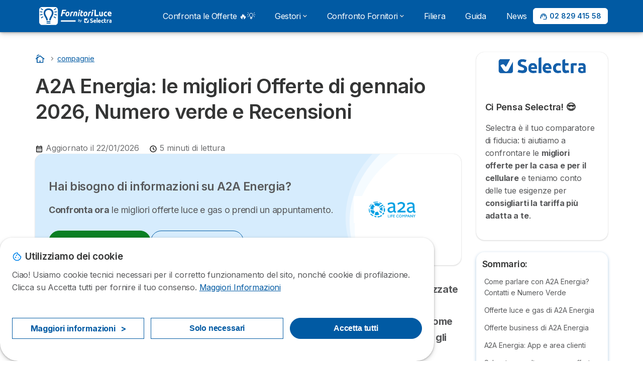

--- FILE ---
content_type: text/html; charset=UTF-8
request_url: https://fornitori-luce.it/compagnie/a2a
body_size: 27786
content:

<!DOCTYPE html>
<html lang="it" dir="ltr" prefix="og: https://ogp.me/ns#">
  <head>
          <link rel="preconnect" href="https://fonts.gstatic.com" crossorigin>
      <link rel="preload" href="https://fonts.googleapis.com/css2?family=Inter:wght@400;600;700&display=swap" as="style" onload="this.onload=null;this.rel='stylesheet'">
    
    <meta charset="utf-8" />
<link rel="canonical" href="https://fornitori-luce.it/compagnie/a2a" />
<meta property="og:image:url" content="https://fornitori-luce.it/sites/fornitori-luce.it/files/og-imaage-fl.webp" />
<meta property="og:video:secure_url" content="https://fornitori-luce.it, https://fornitori-luce.it/sites/fornitori-luce.it/files/og-imaage-fl.webp" />
<meta property="og:country_name" content="IT" />
<meta name="Generator" content="Drupal 10 (https://www.drupal.org)" />
<meta name="MobileOptimized" content="width" />
<meta name="HandheldFriendly" content="true" />
<meta name="viewport" content="width=device-width, initial-scale=1.0" />
<style>div#sliding-popup, div#sliding-popup .eu-cookie-withdraw-banner, .eu-cookie-withdraw-tab {background: #ffffff} div#sliding-popup.eu-cookie-withdraw-wrapper { background: transparent; } #sliding-popup h1, #sliding-popup h2, #sliding-popup h3, #sliding-popup p, #sliding-popup label, #sliding-popup div, .eu-cookie-compliance-more-button, .eu-cookie-compliance-secondary-button, .eu-cookie-withdraw-tab { color: #58595B;} .eu-cookie-withdraw-tab { border-color: #58595B;}</style>
<script>var dc = document.cookie;if (dc.indexOf("cookie-agreed") !== -1) {var styles = "#sliding-popup {display: none;}", styleSheet = document.createElement("style");
  styleSheet.type = "text/css";styleSheet.innerText = styles;document.head.appendChild(styleSheet)};</script>
<title>A2A Energia: le migliori offerte, numero verde e recensioni</title>
<meta name="description" content="A2A Energia è tra i principali fornitori luce e gas in Italia. Assistenza clienti 800 199 955 e area riservata MyA2A per gestire le tue utenze online." />
<meta property="og:title" content="A2A Energia: le migliori offerte, numero verde e recensioni" />
<meta property="og:description" content="A2A Energia è tra i principali fornitori luce e gas in Italia. Assistenza clienti 800 199 955 e area riservata MyA2A per gestire le tue utenze online." />
<meta property="og:url" content="https://fornitori-luce.it/compagnia/a2a" />
<meta property="og:type" content="article" />
<meta property="og:site_name" content="Fornitori Luce" />
<meta property="article:modified_time" content="22/01/2026" />
<meta property="og:image" content="https://fornitori-luce.it/common/it-en-assets/logos/a2a-xs.png" />
<link rel="icon" href="/sites/fornitori-luce.it/files/favicon_3.ico" type="image/vnd.microsoft.icon" />

        <link rel="stylesheet" media="all" href="/sites/fornitori-luce.it/files/css/css_yWP4tYk8VceTLup1T0SHV01jr35VMQSdrH7jtSXPNFI.css?delta=0&amp;language=it&amp;theme=agrippa&amp;include=[base64]" />
<link rel="stylesheet" media="all" href="//cdnjs.cloudflare.com/ajax/libs/intl-tel-input/18.2.1/css/intlTelInput.css" defer />
<link rel="stylesheet" media="all" href="/sites/fornitori-luce.it/files/css/css_DsDstHENl8-tpNR9ZdJvr9Y0rG-EDqUrqFGZM7cGnfw.css?delta=2&amp;language=it&amp;theme=agrippa&amp;include=[base64]" />
<link rel="stylesheet" media="all" href="/sites/fornitori-luce.it/files/css/css_OmPMqn1Fk14Aqs1DHbCO2jOI3JzvbMkg_MMEVVVq8KM.css?delta=3&amp;language=it&amp;theme=agrippa&amp;include=[base64]" />
<link rel="stylesheet" media="all" href="/sites/fornitori-luce.it/files/css/css_hxmIl4EKOA0jil3X-7Geku8oS1sZtCgrSSejCB2SKXw.css?delta=4&amp;language=it&amp;theme=agrippa&amp;include=[base64]" />


    <script>
      // Function to hide elements before page it's loaded
      function elementReady(selector) {
        return new Promise((resolve, reject) => {
          let el = document.querySelector(selector);
          if (el) {resolve(el);}
          new MutationObserver((mutationRecords, observer) => {
            // Query for elements matching the specified selector
            Array.from(document.querySelectorAll(selector)).forEach((element) => {
              resolve(element);
              //Once we have resolved we don't need the observer anymore.
              observer.disconnect();
            });
          })
            .observe(document.documentElement, {
              childList: true,
              subtree: true
            });
        });
      }

      // Hide .call-block--closed before page it's loaded
      elementReady('.call-block--closed').then((someWidget)=>{someWidget.style.setProperty('display', 'none', 'important');});

    </script>

    <script type="application/json" data-drupal-selector="drupal-settings-json">{"path":{"baseUrl":"\/","pathPrefix":"","currentPath":"compagnie\/a2a","currentPathIsAdmin":false,"isFront":false,"currentLanguage":"it"},"pluralDelimiter":"\u0003","suppressDeprecationErrors":true,"gtag":{"tagId":"","consentMode":false,"otherIds":[],"events":[],"additionalConfigInfo":[]},"ajaxPageState":{"libraries":"[base64]","theme":"agrippa","theme_token":null},"ajaxTrustedUrl":{"form_action_p_pvdeGsVG5zNF_XLGPTvYSKCf43t8qZYSwcfZl2uzM":true,"\/compagnie\/a2a?ajax_form=1":true},"gtm":{"tagId":null,"settings":{"data_layer":"dataLayer","include_environment":false},"tagIds":["GTM-5CX4DK7"]},"model":{"new_layout":1,"country_list":["BE","BR","CO","FR","DE","IT","MX","PE","PT","ES"]},"dinoElements":{"translations":{"easySubscriptionOnly":"Easy subscription only"}},"eu_cookie_compliance":{"cookie_policy_version":"1.0.0","popup_enabled":true,"popup_agreed_enabled":false,"popup_hide_agreed":false,"popup_clicking_confirmation":false,"popup_scrolling_confirmation":false,"popup_html_info":"\u003Cdiv\n\trole=\u0022alertdialog\u0022 aria-labelledby=\u0022dialogTitle\u0022\n  aria-describedby=\u0022dialogDesc\u0022  class=\u0022eu-cookie-compliance-banner eu-cookie-compliance-banner-info eu-cookie-compliance-banner--categories\u0022\u003E\n\n\t\t\u003Cdiv class=\u0022eu-cookie-compliance-close\u0022\u003E\n\t\t\u003Cbutton class=\u0022btn-close btn-close--md\u0022 type=\u0022button\u0022 aria-label=\u0022Close\u0022\u003E\n\t\t\t\u003Csvg class=\u0022icon icon--neutral eu-cookie-compliance-close-icon\u0022 aria-hidden=\u0022true\u0022\u003E\n\t\t\t\t\u003Cuse xlink:href=\u0022\/themes\/custom\/agrippa\/img\/sprite.svg#icon-cross-rounded\u0022\u003E\u003C\/use\u003E\n\t\t\t\u003C\/svg\u003E\n\t\t\u003C\/button\u003E\n\t\u003C\/div\u003E\n\n\t\u003Cdiv class=\u0022popup-content info eu-cookie-compliance-content\u0022\u003E\n\n    \u003Cdiv class=\u0022eu-cookie-compliance-content__banner-wrapper\u0022\u003E\n      \u003Cdiv class=\u0022cookie-top\u0022\u003E\n            \u003Cdiv id=\u0022dialogTitle\u0022 class=\u0022eu-cookie-compliance-content__title\u0022\u003E\n        \u003Csvg class=\u0022icon icon--secondary icon--left\u0022 aria-hidden=\u0022true\u0022\u003E\n          \u003Cuse xlink:href=\u0022\/themes\/custom\/agrippa\/img\/sprite.svg#icon-cookie\u0022\u003E\u003C\/use\u003E\n        \u003C\/svg\u003E\n        \u003Cspan class=\u0022eu-cookie-title\u0022\u003EUtilizziamo dei cookie\u003C\/span\u003E\n      \u003C\/div\u003E\n\n                  \u003C\/div\u003E\n\n                \u003Cdiv class=\u0022modal__holder\u0022\u003E\n            \u003Cdiv class=\u0022modal__dialog\u0022\u003E\n              \u003Cdiv class=\u0022cookie-categories modal modal--md\u0022 id=\u0022manage-cookies-modal\u0022\u003E\n                \u003Cdiv class=\u0022modal__header\u0022 id=\u0022content-area\u0022\u003E\n\n                                                                          \u003Cdiv id=\u0022manage-cookies-description\u0022\u003E\n                      \u003Cp id=\u0022dialogDesc\u0022 class=\u0022manage-cookies-description__text\u0022\u003E Ciao! Usiamo cookie tecnici necessari per il corretto funzionamento del sito, nonch\u00e9 cookie di profilazione. Clicca su Accetta tutti per fornire il tuo consenso. \u003C\/p\u003E\n                                              \u003Cbutton type=\u0022button\u0022 class=\u0022find-more-button\u0022\u003EMaggiori Informazioni\u003C\/button\u003E\n                                          \u003C\/div\u003E\n                                  \u003C\/div\u003E\n                \u003Cdiv id=\u0022eu-cookie-compliance-categories\u0022 class=\u0022eu-cookie-compliance-categories modal__body hidden\u0022\u003E\n                                      \u003Cdiv class=\u0022eu-cookie-compliance-category\u0022\u003E\n                      \u003Clabel for=\u0022cookie-category-technical\u0022 class=\u0022checkbox checkbox--disabled\u0022\u003E\n                        \u003Cinput class=\u0022checkbox__input\u0022 type=\u0022checkbox\u0022 name=\u0022\u0022 name=\u0022cookie-categories\u0022 id=\u0022cookie-category-technical\u0022 tabindex=\u0022-1\u0022 value=\u0022technical\u0022  checked   disabled \u003E\n\n                        \u003Cspan class=\u0022checkbox__shape\u0022  tabindex=\u0022-1\u0022 \u003E\u003C\/span\u003E\n                        \u003Cspan class=\u0022checkbox__label\u0022\u003E\n                          \u003Cstrong\u003E\n                            Cookie tecnici\n                          \u003C\/strong\u003E\n                        \u003C\/span\u003E\n                      \u003C\/label\u003E\n                                              \u003Cdiv class=\u0022eu-cookie-compliance-category-description\u0022\u003ENecessario per fornire le funzioni di base del sito web come la navigazione della pagina.\u003C\/div\u003E\n                                          \u003C\/div\u003E\n                                      \u003Cdiv class=\u0022eu-cookie-compliance-category\u0022\u003E\n                      \u003Clabel for=\u0022cookie-category-analytics\u0022 class=\u0022checkbox \u0022\u003E\n                        \u003Cinput class=\u0022checkbox__input\u0022 type=\u0022checkbox\u0022 name=\u0022\u0022 name=\u0022cookie-categories\u0022 id=\u0022cookie-category-analytics\u0022 tabindex=\u0022-1\u0022 value=\u0022analytics\u0022  checked  \u003E\n\n                        \u003Cspan class=\u0022checkbox__shape\u0022 \u003E\u003C\/span\u003E\n                        \u003Cspan class=\u0022checkbox__label\u0022\u003E\n                          \u003Cstrong\u003E\n                            Cookie analitici\n                          \u003C\/strong\u003E\n                        \u003C\/span\u003E\n                      \u003C\/label\u003E\n                                              \u003Cdiv class=\u0022eu-cookie-compliance-category-description\u0022\u003EQuesti cookie ci permettono di studiare come gli utenti navigano sul sito. Raccogliamo solo dati anonimi.\u003C\/div\u003E\n                                          \u003C\/div\u003E\n                                      \u003Cdiv class=\u0022eu-cookie-compliance-category\u0022\u003E\n                      \u003Clabel for=\u0022cookie-category-marketing\u0022 class=\u0022checkbox \u0022\u003E\n                        \u003Cinput class=\u0022checkbox__input\u0022 type=\u0022checkbox\u0022 name=\u0022\u0022 name=\u0022cookie-categories\u0022 id=\u0022cookie-category-marketing\u0022 tabindex=\u0022-1\u0022 value=\u0022marketing\u0022  \u003E\n\n                        \u003Cspan class=\u0022checkbox__shape\u0022 \u003E\u003C\/span\u003E\n                        \u003Cspan class=\u0022checkbox__label\u0022\u003E\n                          \u003Cstrong\u003E\n                            Cookie Marketing\n                          \u003C\/strong\u003E\n                        \u003C\/span\u003E\n                      \u003C\/label\u003E\n                                              \u003Cdiv class=\u0022eu-cookie-compliance-category-description\u0022\u003ECookie utilizzati per scopi di marketing e pubblicit\u00e0\u003C\/div\u003E\n                                          \u003C\/div\u003E\n                  \n                                      \u003Cbutton type=\u0022button\u0022 class=\u0022eu-cookie-compliance-save-preferences-button btn btn--sm btn btn--pill btn--md btn--secondary save-preferences\u0022 data-dismiss=\u0022modal\u0022\u003E\n                      Salva\n                    \u003C\/button\u003E\n                                  \u003C\/div\u003E\n                \u003Cdiv class=\u0022modal__footer\u0022\u003E\n                      \u003Cdiv id=\u0022popup-buttons\u0022 class=\u0022eu-cookie-compliance-buttons eu-cookie-compliance-has-categories\u0022\u003E\n                      \n                                              \u003Cbutton class=\u0022cookie-personalization btn btn--pill btn--md  btn--tertiary\u0022\u003EMaggiori informazioni \u003Cspan\u003E\u003E\u003C\/span\u003E\u003C\/button\u003E\n                      \n                                              \u003Cbutton type=\u0022button\u0022 class=\u0022eu-cookie-compliance-save-preferences-button btn btn--sm btn btn--pill btn--md  btn--tertiary\u0022 data-dismiss=\u0022modal\u0022\u003E\n                          Solo necessari\n                        \u003C\/button\u003E\n                      \n                                                                                          \u003Cbutton type=\u0022button\u0022 class=\u0022agree-button eu-cookie-compliance-default-button btn btn--pill btn--md btn--secondary\u0022\u003E\n                        Accetta tutti\n                      \u003C\/button\u003E\n                                              \u003Cbutton type=\u0022button\u0022 class=\u0022eu-cookie-withdraw-button visually-hidden\u0022\u003EWithdraw consent\u003C\/button\u003E\n                                          \u003C\/div\u003E\n                \u003C\/div\u003E\n              \u003C\/div\u003E\n            \u003C\/div\u003E\n          \u003C\/div\u003E\n        \n    \u003C\/div\u003E\n\n\n\t\u003C\/div\u003E\n\u003C\/div\u003E","use_mobile_message":false,"mobile_popup_html_info":"\u003Cdiv\n\trole=\u0022alertdialog\u0022 aria-labelledby=\u0022dialogTitle\u0022\n  aria-describedby=\u0022dialogDesc\u0022  class=\u0022eu-cookie-compliance-banner eu-cookie-compliance-banner-info eu-cookie-compliance-banner--categories\u0022\u003E\n\n\t\t\u003Cdiv class=\u0022eu-cookie-compliance-close\u0022\u003E\n\t\t\u003Cbutton class=\u0022btn-close btn-close--md\u0022 type=\u0022button\u0022 aria-label=\u0022Close\u0022\u003E\n\t\t\t\u003Csvg class=\u0022icon icon--neutral eu-cookie-compliance-close-icon\u0022 aria-hidden=\u0022true\u0022\u003E\n\t\t\t\t\u003Cuse xlink:href=\u0022\/themes\/custom\/agrippa\/img\/sprite.svg#icon-cross-rounded\u0022\u003E\u003C\/use\u003E\n\t\t\t\u003C\/svg\u003E\n\t\t\u003C\/button\u003E\n\t\u003C\/div\u003E\n\n\t\u003Cdiv class=\u0022popup-content info eu-cookie-compliance-content\u0022\u003E\n\n    \u003Cdiv class=\u0022eu-cookie-compliance-content__banner-wrapper\u0022\u003E\n      \u003Cdiv class=\u0022cookie-top\u0022\u003E\n            \u003Cdiv id=\u0022dialogTitle\u0022 class=\u0022eu-cookie-compliance-content__title\u0022\u003E\n        \u003Csvg class=\u0022icon icon--secondary icon--left\u0022 aria-hidden=\u0022true\u0022\u003E\n          \u003Cuse xlink:href=\u0022\/themes\/custom\/agrippa\/img\/sprite.svg#icon-cookie\u0022\u003E\u003C\/use\u003E\n        \u003C\/svg\u003E\n        \u003Cspan class=\u0022eu-cookie-title\u0022\u003E\u003C\/span\u003E\n      \u003C\/div\u003E\n\n                  \u003C\/div\u003E\n\n                \u003Cdiv class=\u0022modal__holder\u0022\u003E\n            \u003Cdiv class=\u0022modal__dialog\u0022\u003E\n              \u003Cdiv class=\u0022cookie-categories modal modal--md\u0022 id=\u0022manage-cookies-modal\u0022\u003E\n                \u003Cdiv class=\u0022modal__header\u0022 id=\u0022content-area\u0022\u003E\n\n                                                                          \u003Cdiv id=\u0022manage-cookies-description\u0022\u003E\n                      \u003Cp id=\u0022dialogDesc\u0022 class=\u0022manage-cookies-description__text\u0022\u003E Ciao! Usiamo cookie tecnici necessari per il corretto funzionamento del sito, nonch\u00e9 cookie di profilazione. Clicca su Accetta tutti per fornire il tuo consenso. \u003C\/p\u003E\n                                              \u003Cbutton type=\u0022button\u0022 class=\u0022find-more-button\u0022\u003EMaggiori Informazioni\u003C\/button\u003E\n                                          \u003C\/div\u003E\n                                  \u003C\/div\u003E\n                \u003Cdiv id=\u0022eu-cookie-compliance-categories\u0022 class=\u0022eu-cookie-compliance-categories modal__body hidden\u0022\u003E\n                                      \u003Cdiv class=\u0022eu-cookie-compliance-category\u0022\u003E\n                      \u003Clabel for=\u0022cookie-category-technical\u0022 class=\u0022checkbox checkbox--disabled\u0022\u003E\n                        \u003Cinput class=\u0022checkbox__input\u0022 type=\u0022checkbox\u0022 name=\u0022\u0022 name=\u0022cookie-categories\u0022 id=\u0022cookie-category-technical\u0022 tabindex=\u0022-1\u0022 value=\u0022technical\u0022  checked   disabled \u003E\n\n                        \u003Cspan class=\u0022checkbox__shape\u0022  tabindex=\u0022-1\u0022 \u003E\u003C\/span\u003E\n                        \u003Cspan class=\u0022checkbox__label\u0022\u003E\n                          \u003Cstrong\u003E\n                            Cookie tecnici\n                          \u003C\/strong\u003E\n                        \u003C\/span\u003E\n                      \u003C\/label\u003E\n                                              \u003Cdiv class=\u0022eu-cookie-compliance-category-description\u0022\u003ENecessario per fornire le funzioni di base del sito web come la navigazione della pagina.\u003C\/div\u003E\n                                          \u003C\/div\u003E\n                                      \u003Cdiv class=\u0022eu-cookie-compliance-category\u0022\u003E\n                      \u003Clabel for=\u0022cookie-category-analytics\u0022 class=\u0022checkbox \u0022\u003E\n                        \u003Cinput class=\u0022checkbox__input\u0022 type=\u0022checkbox\u0022 name=\u0022\u0022 name=\u0022cookie-categories\u0022 id=\u0022cookie-category-analytics\u0022 tabindex=\u0022-1\u0022 value=\u0022analytics\u0022  checked  \u003E\n\n                        \u003Cspan class=\u0022checkbox__shape\u0022 \u003E\u003C\/span\u003E\n                        \u003Cspan class=\u0022checkbox__label\u0022\u003E\n                          \u003Cstrong\u003E\n                            Cookie analitici\n                          \u003C\/strong\u003E\n                        \u003C\/span\u003E\n                      \u003C\/label\u003E\n                                              \u003Cdiv class=\u0022eu-cookie-compliance-category-description\u0022\u003EQuesti cookie ci permettono di studiare come gli utenti navigano sul sito. Raccogliamo solo dati anonimi.\u003C\/div\u003E\n                                          \u003C\/div\u003E\n                                      \u003Cdiv class=\u0022eu-cookie-compliance-category\u0022\u003E\n                      \u003Clabel for=\u0022cookie-category-marketing\u0022 class=\u0022checkbox \u0022\u003E\n                        \u003Cinput class=\u0022checkbox__input\u0022 type=\u0022checkbox\u0022 name=\u0022\u0022 name=\u0022cookie-categories\u0022 id=\u0022cookie-category-marketing\u0022 tabindex=\u0022-1\u0022 value=\u0022marketing\u0022  \u003E\n\n                        \u003Cspan class=\u0022checkbox__shape\u0022 \u003E\u003C\/span\u003E\n                        \u003Cspan class=\u0022checkbox__label\u0022\u003E\n                          \u003Cstrong\u003E\n                            Cookie Marketing\n                          \u003C\/strong\u003E\n                        \u003C\/span\u003E\n                      \u003C\/label\u003E\n                                              \u003Cdiv class=\u0022eu-cookie-compliance-category-description\u0022\u003ECookie utilizzati per scopi di marketing e pubblicit\u00e0\u003C\/div\u003E\n                                          \u003C\/div\u003E\n                  \n                                      \u003Cbutton type=\u0022button\u0022 class=\u0022eu-cookie-compliance-save-preferences-button btn btn--sm btn btn--pill btn--md btn--secondary save-preferences\u0022 data-dismiss=\u0022modal\u0022\u003E\n                      Salva\n                    \u003C\/button\u003E\n                                  \u003C\/div\u003E\n                \u003Cdiv class=\u0022modal__footer\u0022\u003E\n                      \u003Cdiv id=\u0022popup-buttons\u0022 class=\u0022eu-cookie-compliance-buttons eu-cookie-compliance-has-categories\u0022\u003E\n                      \n                                              \u003Cbutton class=\u0022cookie-personalization btn btn--pill btn--md  btn--tertiary\u0022\u003EMaggiori informazioni \u003Cspan\u003E\u003E\u003C\/span\u003E\u003C\/button\u003E\n                      \n                                              \u003Cbutton type=\u0022button\u0022 class=\u0022eu-cookie-compliance-save-preferences-button btn btn--sm btn btn--pill btn--md  btn--tertiary\u0022 data-dismiss=\u0022modal\u0022\u003E\n                          Solo necessari\n                        \u003C\/button\u003E\n                      \n                                                                                          \u003Cbutton type=\u0022button\u0022 class=\u0022agree-button eu-cookie-compliance-default-button btn btn--pill btn--md btn--secondary\u0022\u003E\n                        Accetta tutti\n                      \u003C\/button\u003E\n                                              \u003Cbutton type=\u0022button\u0022 class=\u0022eu-cookie-withdraw-button visually-hidden\u0022\u003EWithdraw consent\u003C\/button\u003E\n                                          \u003C\/div\u003E\n                \u003C\/div\u003E\n              \u003C\/div\u003E\n            \u003C\/div\u003E\n          \u003C\/div\u003E\n        \n    \u003C\/div\u003E\n\n\n\t\u003C\/div\u003E\n\u003C\/div\u003E","mobile_breakpoint":768,"popup_html_agreed":false,"popup_use_bare_css":false,"popup_height":102,"popup_width":"100%","popup_delay":1000,"popup_link":"https:\/\/fornitori-luce.it\/note-legali","popup_link_new_window":true,"popup_position":false,"fixed_top_position":false,"popup_language":"it","store_consent":false,"better_support_for_screen_readers":false,"cookie_name":"","reload_page":false,"domain":"","domain_all_sites":false,"popup_eu_only":false,"popup_eu_only_js":false,"cookie_lifetime":390,"cookie_session":0,"set_cookie_session_zero_on_disagree":0,"disagree_do_not_show_popup":false,"method":"categories","automatic_cookies_removal":true,"allowed_cookies":"technical:selectraRgpdAutoAcceptCookies\r\nanalytics:_ga\r\nanalytics:_gid\r\nanalytics:_gcl_au","withdraw_markup":"\u003Cbutton type=\u0022button\u0022 class=\u0022eu-cookie-withdraw-tab\u0022\u003EPrivacy settings\u003C\/button\u003E\n\u003Cdiv aria-labelledby=\u0022popup-text\u0022 class=\u0022eu-cookie-withdraw-banner\u0022\u003E\n  \u003Cdiv class=\u0022popup-content info eu-cookie-compliance-content\u0022\u003E\n    \u003Cdiv id=\u0022popup-text\u0022 class=\u0022eu-cookie-compliance-message\u0022 role=\u0022document\u0022\u003E\n      \u003Ch2\u003EWe use cookies on this site to enhance your user experience\u003C\/h2\u003E\u003Cp\u003EYou have given your consent for us to set cookies.\u003C\/p\u003E\n    \u003C\/div\u003E\n    \u003Cdiv id=\u0022popup-buttons\u0022 class=\u0022eu-cookie-compliance-buttons\u0022\u003E\n      \u003Cbutton type=\u0022button\u0022 class=\u0022eu-cookie-withdraw-button \u0022\u003EWithdraw consent\u003C\/button\u003E\n    \u003C\/div\u003E\n  \u003C\/div\u003E\n\u003C\/div\u003E","withdraw_enabled":false,"reload_options":0,"reload_routes_list":"","withdraw_button_on_info_popup":false,"cookie_categories":["technical","analytics","marketing"],"cookie_categories_details":{"technical":{"uuid":"e526342a-6cf9-478b-9aa7-69fdfdf6811d","langcode":"it","status":true,"dependencies":[],"_core":{"default_config_hash":"gXV5U-ZX3twBoJ63q5ixkXGs3hRx-iHa0Q2PCsINcFU"},"id":"technical","label":"Cookie tecnici","description":"Necessario per fornire le funzioni di base del sito web come la navigazione della pagina.","checkbox_default_state":"required","weight":-9},"analytics":{"uuid":"cdbc6379-74af-42ba-8847-e60872205685","langcode":"it","status":true,"dependencies":[],"_core":{"default_config_hash":"Ppr4ObHh0Me1kYxDDoWuP8_LYN2ElSMZR6XHgp4ZYVo"},"id":"analytics","label":"Cookie analitici","description":"Questi cookie ci permettono di studiare come gli utenti navigano sul sito. Raccogliamo solo dati anonimi.","checkbox_default_state":"checked","weight":-8},"marketing":{"uuid":"26f54f9e-73e8-41ff-8707-d6483858a283","langcode":"it","status":true,"dependencies":[],"_core":{"default_config_hash":"tGOGAtZycObYMRXFXjJNdyI1Yo8MPsR6I037ugYMWTY"},"id":"marketing","label":"Cookie Marketing","description":"Cookie utilizzati per scopi di marketing e pubblicit\u00e0","checkbox_default_state":"unchecked","weight":-7}},"enable_save_preferences_button":true,"cookie_value_disagreed":"0","cookie_value_agreed_show_thank_you":"1","cookie_value_agreed":"2","containing_element":"body","settings_tab_enabled":false,"olivero_primary_button_classes":"","olivero_secondary_button_classes":"","close_button_action":"close_banner","open_by_default":true,"modules_allow_popup":true,"hide_the_banner":false,"geoip_match":true,"unverified_scripts":[]},"selectra_rgpd_v2":{"autoAcceptCookies":0},"ajax":{"edit-submit--5":{"callback":"::ajaxSubmit","event":"click","url":"\/compagnie\/a2a?ajax_form=1","httpMethod":"POST","dialogType":"ajax","submit":{"_triggering_element_name":"op","_triggering_element_value":"Aggiungi la mia recensione"}}},"themePath":"themes\/custom\/agrippa","activeThemePath":"themes\/custom\/agrippa","csp":{"nonce":"mA4-nS62VxbDjzdFXCApUg"},"user":{"uid":0,"permissionsHash":"cc9f5bcc19334a0fcaa26536f985e315d34d97e6c457ddab7c15a94980763581"}}</script>
<script src="/sites/fornitori-luce.it/files/js/js_TTGSXUtS3w3iYi380fc1Tjg1GHOfnM2vs1tcAjS7nng.js?scope=header&amp;delta=0&amp;language=it&amp;theme=agrippa&amp;include=[base64]"></script>
<script src="/modules/contrib/google_tag/js/gtag.js?t99olf"></script>
<script src="/modules/contrib/google_tag/js/gtm.js?t99olf"></script>
<script src="/sites/fornitori-luce.it/files/js/js_0m0qDCL_BaOlRl8ZAExqGsR2YEiDq6YUe4tPNe6lbxM.js?scope=header&amp;delta=3&amp;language=it&amp;theme=agrippa&amp;include=[base64]"></script>

        <meta name="viewport" content="width=device-width, initial-scale=1, maximum-scale=1, shrink-to-fit=no">
  </head>
  <body >

        
    <noscript><iframe src="https://www.googletagmanager.com/ns.html?id=GTM-5CX4DK7"
                  height="0" width="0" style="display:none;visibility:hidden"></iframe></noscript>

      <div class="dialog-off-canvas-main-canvas" data-off-canvas-main-canvas>
    

 

<div id="page-wrapper">
    <div id="page" >
          <header class="menu" role="banner" aria-label="Intestazione del sito">
        
            
  
  <div class="menu-bar sticky-mobile">
        <div class="menu-bar__holder new">
      <div id="block-agrippa-branding" class="new menu-logo__wrapper">
            <a href="/" rel="home" class="menu-logo" aria-label="Logo Selectra">
        <img src="/sites/fornitori-luce.it/files/fornituriluce-white.svg" alt="Selectra" class="menu-logo__img"/>
      </a>
        
  </div>


      <div class="ac-menu-bar__message-button new block  without-myselectra ">
                      <a class="btn btn--sm btn--white u-anim--shake u-display--xl-none  call-block--open" href="tel:+390282941558" title="Chiamaci gratuitamente" data-callcenter="">
          <svg class="icon u-display--xl-none" xmlns="http://www.w3.org/2000/svg" width="40" height="40">
            <path d="M8.8 1.35a.65.65 0 0 0 0 1.3 4.55 4.55 0 0 1 4.55 4.55.65.65 0 1 0 1.3 0A5.85 5.85 0 0 0 8.8 1.35z" /><path d="M8.8 3.75a.65.65 0 0 0 0 1.3 2.15 2.15 0 0 1 2.15 2.15.65.65 0 1 0 1.3 0A3.45 3.45 0 0 0 8.8 3.75z" /><path fill-rule="evenodd" clip-rule="evenodd" d="M5.598 1.497a1.48 1.48 0 0 0-1.015-.099l-2.121.55H2.46a1.487 1.487 0 0 0-1.096 1.64v.003A12.975 12.975 0 0 0 12.41 14.636h.002a1.485 1.485 0 0 0 1.64-1.097l.55-2.12a1.48 1.48 0 0 0-.83-1.726l-2.51-1.115a1.482 1.482 0 0 0-1.756.426l-.002.001-.615.77a9.662 9.662 0 0 1-2.663-2.663l.77-.616a1.48 1.48 0 0 0 .428-1.757L6.308 2.23a1.48 1.48 0 0 0-.71-.732zm3.943 9.543l.977-1.221a.183.183 0 0 1 .215-.053l2.51 1.115a.18.18 0 0 1 .1.21l-.55 2.12a.186.186 0 0 1-.204.137 11.675 11.675 0 0 1-9.937-9.937.187.187 0 0 1 .138-.205l2.12-.55a.18.18 0 0 1 .21.102l1.115 2.51a.18.18 0 0 1-.052.213L4.96 6.46a.65.65 0 0 0-.154.837 10.962 10.962 0 0 0 3.898 3.898.65.65 0 0 0 .837-.154z" />
          </svg>
          <span class="u-display--xs-none u-display--xl-inline">
                          <svg class="icon icon--16" aria-hidden="true"><use xlink:href="/themes/custom/agrippa/img/sprite.svg#icon-callcenter-agent"></use></svg>
              02 829 415 58
                      </span>
        </a>
          </div>
  

  <button class="menu-btn new" type="button" aria-label="Open menu">
    <span class="menu-btn__closed">
      <svg class="u-display--xl-none" width="24" height="24" viewBox="0 0 24 24" fill="none" xmlns="http://www.w3.org/2000/svg">
        <mask id="mask0_5251_30318" style="mask-type:alpha" maskUnits="userSpaceOnUse" x="0" y="0" width="24" height="24">
          <rect width="24" height="24" fill="#D9D9D9"/>
        </mask>
        <g mask="url(#mask0_5251_30318)">
          <path d="M4 18C3.71667 18 3.47917 17.9042 3.2875 17.7125C3.09583 17.5208 3 17.2833 3 17C3 16.7167 3.09583 16.4792 3.2875 16.2875C3.47917 16.0958 3.71667 16 4 16H20C20.2833 16 20.5208 16.0958 20.7125 16.2875C20.9042 16.4792 21 16.7167 21 17C21 17.2833 20.9042 17.5208 20.7125 17.7125C20.5208 17.9042 20.2833 18 20 18H4ZM4 13C3.71667 13 3.47917 12.9042 3.2875 12.7125C3.09583 12.5208 3 12.2833 3 12C3 11.7167 3.09583 11.4792 3.2875 11.2875C3.47917 11.0958 3.71667 11 4 11H20C20.2833 11 20.5208 11.0958 20.7125 11.2875C20.9042 11.4792 21 11.7167 21 12C21 12.2833 20.9042 12.5208 20.7125 12.7125C20.5208 12.9042 20.2833 13 20 13H4ZM4 8C3.71667 8 3.47917 7.90417 3.2875 7.7125C3.09583 7.52083 3 7.28333 3 7C3 6.71667 3.09583 6.47917 3.2875 6.2875C3.47917 6.09583 3.71667 6 4 6H20C20.2833 6 20.5208 6.09583 20.7125 6.2875C20.9042 6.47917 21 6.71667 21 7C21 7.28333 20.9042 7.52083 20.7125 7.7125C20.5208 7.90417 20.2833 8 20 8H4Z" fill="white"/>
        </g>
      </svg>
    </span>
    <span class="menu-btn__open">
      <svg class="icon icon--20 menu-btn__icon" aria-hidden="true">
        <use xlink:href="/themes/custom/agrippa/img/sprite.svg#icon-cross"></use>
      </svg>
    </span>
  </button>

  <nav class="menu-content">
    
            <div class="menu-category">
                  <a href="/confronto/offerte-luce-gas" class="menu-label">Confronta le Offerte 🔥💡</a>
        
                      </div>
          <div class="menu-category">
                              <a href="/compagnie" class="menu-label menu-label__sub--link">Gestori<svg class="icon icon--12 menu-label__trigger" aria-hidden="true">
                <use xlink:href="/themes/custom/agrippa/img/sprite.svg#icon-chevron-right"></use>
              </svg>
            </a>
                  
                                    <div class="menu-sub-category menu-sub-category--2-cols">
                          <ul class="menu-list">
                <li class="menu-list__label">Fornitori Principali</li>
                                                                      <li class="menu-list__item">
                      <a class="menu-list__link" href="/compagnie/edison">Edison Energia</a>
                    </li>
                                      <li class="menu-list__item">
                      <a class="menu-list__link" href="/compagnie/enel">Enel Energia</a>
                    </li>
                                      <li class="menu-list__item">
                      <a class="menu-list__link" href="/compagnie/eni">Eni Plenitude</a>
                    </li>
                                      <li class="menu-list__item">
                      <a class="menu-list__link" href="/compagnie/iren">Iren</a>
                    </li>
                                      <li class="menu-list__item">
                      <a class="menu-list__link" href="/compagnie/servizio-elettrico-nazionale">Servizio Elettrico Nazionale</a>
                    </li>
                                      <li class="menu-list__item">
                      <a class="menu-list__link" href="/compagnie/sorgenia">Sorgenia</a>
                    </li>
                                                </ul>
                          <ul class="menu-list">
                <li class="menu-list__label">Sportello nella tua città</li>
                                                                      <li class="menu-list__item">
                      <a class="menu-list__link" href="/sportello/enel-roma">Enel Roma</a>
                    </li>
                                      <li class="menu-list__item">
                      <a class="menu-list__link" href="/sportello/enel-milano">Enel Milano</a>
                    </li>
                                      <li class="menu-list__item">
                      <a class="menu-list__link" href="/sportello/enel-genova">Sportello Enel Genova</a>
                    </li>
                                      <li class="menu-list__item">
                      <a class="menu-list__link" href="/sportello/enel-napoli">Sportello Enel Napoli</a>
                    </li>
                                      <li class="menu-list__item">
                      <a class="menu-list__link" href="/sportello/enel-torino">Sportello Enel Torino</a>
                    </li>
                                                </ul>
            
                                      <div class="menu-help">
                <svg class="icon icon--24" aria-hidden="true">
                  <use xlink:href="/themes/custom/agrippa/img/sprite.svg#icon-circle-info-filled"></use>
                </svg>
                <p class="menu-help__title">Attiva e Compara le Offerte Luce</p>
                <svg class="icon icon--24" aria-hidden="true">
                  <use xlink:href="/themes/custom/agrippa/img/sprite.svg#icon-circle-info-filled"></use>
                </svg>
                <a class="menu-help__phone u-anim--shake" href="/richiamata">02 8294 1558</a>
                <p class="menu-help__info">da lunedì al venerdì dalle 8 alle 20, il sabato dalle 9 alle 13</p>
              </div>
                      </div>
              </div>
          <div class="menu-category">
                              <a href="/confronto" class="menu-label menu-label__sub--link">Confronto Fornitori<svg class="icon icon--12 menu-label__trigger" aria-hidden="true">
                <use xlink:href="/themes/custom/agrippa/img/sprite.svg#icon-chevron-right"></use>
              </svg>
            </a>
                  
                                    <div class="menu-sub-category menu-sub-category--3-cols">
                          <ul class="menu-list">
                <li class="menu-list__label">Confronta Edison</li>
                                                                      <li class="menu-list__item">
                      <a class="menu-list__link" href="/confronto/edison-o-enel">Edison o Enel?</a>
                    </li>
                                      <li class="menu-list__item">
                      <a class="menu-list__link" href="/confronto/edison-o-eni">Edison o Eni?</a>
                    </li>
                                      <li class="menu-list__item">
                      <a class="menu-list__link" href="/confronto/edison-o-iren">Edison o Iren?</a>
                    </li>
                                      <li class="menu-list__item">
                      <a class="menu-list__link" href="/confronto/edison-o-nen">Edison o NeN?</a>
                    </li>
                                      <li class="menu-list__item">
                      <a class="menu-list__link" href="/confronto/edison-o-sorgenia">Edison o Sorgenia?</a>
                    </li>
                                                </ul>
                          <ul class="menu-list">
                <li class="menu-list__label">Confronta Enel</li>
                                                                      <li class="menu-list__item">
                      <a class="menu-list__link" href="/confronto/eni-o-enel">Enel o Eni?</a>
                    </li>
                                      <li class="menu-list__item">
                      <a class="menu-list__link" href="/confronto/enel-o-edison">Enel o Edison?</a>
                    </li>
                                      <li class="menu-list__item">
                      <a class="menu-list__link" href="/confronto/enel-o-iren">Enel o Iren?</a>
                    </li>
                                      <li class="menu-list__item">
                      <a class="menu-list__link" href="/confronto/enel-o-sorgenia">Enel o Sorgenia?</a>
                    </li>
                                      <li class="menu-list__item">
                      <a class="menu-list__link" href="/confronto/enel-o-nen">Enel o NeN?</a>
                    </li>
                                                </ul>
                          <ul class="menu-list">
                <li class="menu-list__label">Confronta Eni</li>
                                                                      <li class="menu-list__item">
                      <a class="menu-list__link" href="/confronto/eni-o-edison">Eni o Edison?</a>
                    </li>
                                      <li class="menu-list__item">
                      <a class="menu-list__link" href="/confronto/eni-o-iren">Eni o Iren?</a>
                    </li>
                                      <li class="menu-list__item">
                      <a class="menu-list__link" href="/confronto/eni-o-sorgenia">Eni o Sorgenia?</a>
                    </li>
                                      <li class="menu-list__item">
                      <a class="menu-list__link" href="/confronto/eni-o-nen">Eni o NeN?</a>
                    </li>
                                      <li class="menu-list__item">
                      <a class="menu-list__link" href="/confronto/eni-o-engie">Eni o Engie?</a>
                    </li>
                                                </ul>
            
                                      <div class="menu-help">
                <svg class="icon icon--24" aria-hidden="true">
                  <use xlink:href="/themes/custom/agrippa/img/sprite.svg#icon-circle-info-filled"></use>
                </svg>
                <p class="menu-help__title">Attiva e Compara le Offerte Luce</p>
                <svg class="icon icon--24" aria-hidden="true">
                  <use xlink:href="/themes/custom/agrippa/img/sprite.svg#icon-circle-info-filled"></use>
                </svg>
                <a class="menu-help__phone u-anim--shake" href="/richiamata">02 8294 1558</a>
                <p class="menu-help__info">da lunedì al venerdì dalle 8 alle 20, il sabato dalle 9 alle 13</p>
              </div>
                      </div>
              </div>
          <div class="menu-category">
                  <a href="/filiera" class="menu-label">Filiera</a>
        
                      </div>
          <div class="menu-category">
                  <a href="/gestione" class="menu-label">Guida</a>
        
                      </div>
          <div class="menu-category">
                  <a href="/attualita" class="menu-label">News</a>
        
                      </div>
      

              
                          <a class="btn btn--sm btn--white u-anim--shake ac-menu-bar__message-button menu-nav  call-block--open" href="tel:+390282941558" title="Chiamaci gratuitamente" data-callcenter="">
          <svg class="icon u-display--xl-none" xmlns="http://www.w3.org/2000/svg" width="40" height="40">
            <path d="M8.8 1.35a.65.65 0 0 0 0 1.3 4.55 4.55 0 0 1 4.55 4.55.65.65 0 1 0 1.3 0A5.85 5.85 0 0 0 8.8 1.35z" /><path d="M8.8 3.75a.65.65 0 0 0 0 1.3 2.15 2.15 0 0 1 2.15 2.15.65.65 0 1 0 1.3 0A3.45 3.45 0 0 0 8.8 3.75z" /><path fill-rule="evenodd" clip-rule="evenodd" d="M5.598 1.497a1.48 1.48 0 0 0-1.015-.099l-2.121.55H2.46a1.487 1.487 0 0 0-1.096 1.64v.003A12.975 12.975 0 0 0 12.41 14.636h.002a1.485 1.485 0 0 0 1.64-1.097l.55-2.12a1.48 1.48 0 0 0-.83-1.726l-2.51-1.115a1.482 1.482 0 0 0-1.756.426l-.002.001-.615.77a9.662 9.662 0 0 1-2.663-2.663l.77-.616a1.48 1.48 0 0 0 .428-1.757L6.308 2.23a1.48 1.48 0 0 0-.71-.732zm3.943 9.543l.977-1.221a.183.183 0 0 1 .215-.053l2.51 1.115a.18.18 0 0 1 .1.21l-.55 2.12a.186.186 0 0 1-.204.137 11.675 11.675 0 0 1-9.937-9.937.187.187 0 0 1 .138-.205l2.12-.55a.18.18 0 0 1 .21.102l1.115 2.51a.18.18 0 0 1-.052.213L4.96 6.46a.65.65 0 0 0-.154.837 10.962 10.962 0 0 0 3.898 3.898.65.65 0 0 0 .837-.154z" />
          </svg>
          <span class="u-display--none u-display--xl-inline">
                          <svg class="icon icon--16" aria-hidden="true"><use xlink:href="/themes/custom/agrippa/img/sprite.svg#icon-callcenter-agent"></use></svg>
              02 829 415 58
                      </span>
        </a>
            
    
</nav>


    </div>
  </div>

    <header id="ac-menu">
    <div class="ac-menu">
                    <div class="ac-menu-bar ac-menu-bar--call u-display--none u-display--md-block">
          <div class="container ac-menu-bar__container">
            <!-- Logo-->
            <a class="ac-menu-bar__logo" href="/">
              <span><object class="ac-menu-bar__logo-image" alt="Selectra Italia S.r.l." aria-label="1" data="/sites/fornitori-luce.it/files/fornituriluce-white.svg" type="image/svg+xml"></object></span>
            </a>
            <!-- Message + Call number-->
            <div class="ac-menu-bar__message">
              
                                          
                                            <div class="ac-menu-bar__message-button region-nav  without-myselectra ">
                                      <a class="btn btn--sm btn--white u-anim--shake  call-block--open" href="tel:+390282941558" title="Chiamaci gratuitamente" data-callcenter="">
                      <svg class="icon u-display--xl-none" xmlns="http://www.w3.org/2000/svg" width="40" height="40">
                        <path d="M8.8 1.35a.65.65 0 0 0 0 1.3 4.55 4.55 0 0 1 4.55 4.55.65.65 0 1 0 1.3 0A5.85 5.85 0 0 0 8.8 1.35z" /><path d="M8.8 3.75a.65.65 0 0 0 0 1.3 2.15 2.15 0 0 1 2.15 2.15.65.65 0 1 0 1.3 0A3.45 3.45 0 0 0 8.8 3.75z" /><path fill-rule="evenodd" clip-rule="evenodd" d="M5.598 1.497a1.48 1.48 0 0 0-1.015-.099l-2.121.55H2.46a1.487 1.487 0 0 0-1.096 1.64v.003A12.975 12.975 0 0 0 12.41 14.636h.002a1.485 1.485 0 0 0 1.64-1.097l.55-2.12a1.48 1.48 0 0 0-.83-1.726l-2.51-1.115a1.482 1.482 0 0 0-1.756.426l-.002.001-.615.77a9.662 9.662 0 0 1-2.663-2.663l.77-.616a1.48 1.48 0 0 0 .428-1.757L6.308 2.23a1.48 1.48 0 0 0-.71-.732zm3.943 9.543l.977-1.221a.183.183 0 0 1 .215-.053l2.51 1.115a.18.18 0 0 1 .1.21l-.55 2.12a.186.186 0 0 1-.204.137 11.675 11.675 0 0 1-9.937-9.937.187.187 0 0 1 .138-.205l2.12-.55a.18.18 0 0 1 .21.102l1.115 2.51a.18.18 0 0 1-.052.213L4.96 6.46a.65.65 0 0 0-.154.837 10.962 10.962 0 0 0 3.898 3.898.65.65 0 0 0 .837-.154z" />
                      </svg>
                      <span class="u-display--xs-none u-display--xl-inline">
                                                  <svg class="icon icon--16" aria-hidden="true"><use xlink:href="/themes/custom/agrippa/img/sprite.svg#icon-callcenter-agent"></use></svg>
                          02 829 415 58
                                              </span>
                    </a>
                                  </div>
              
              
                                        </div>
          </div>
        </div>
      
            <a class="ac-menu__btn-to-top" href="#ac-menu" role="button" title="To-top" data-scroll="43">
        <svg class="icon icon--16 icon--white">
          <use xlink:href="/themes/custom/agrippa/img/sprite.svg#icon-arrow-up"></use>
        </svg>
      </a>
    </div>
  </header>

      </header>
    
    
        
    <div class="container">
      <div class="row">
              <main class="main col-lg-9 col-xs-12 ">
                      <div>
    
<div id="block-agrippa-breadcrumbs">
  
    
          
  <nav class=" breadcrumb--wrapper" id="breadcrumb--wrapper" aria-label="breadcrumb" >
    <ol class="breadcrumb classic" itemscope itemtype="http://schema.org/BreadcrumbList">

        
            
                                    <li class="breadcrumb__item breadcrumb__home-item" itemscope itemprop="itemListElement" itemtype="http://schema.org/ListItem">
                        <a class="breadcrumb__home" href="/" title="Homepage" aria-label="Homepage" itemprop="item">
                                                        <svg class="icon icon--20 icon--secondary" aria-hidden="true">
                              <use xlink:href="/themes/custom/agrippa/img/sprite.svg#icon-cottage"></use>
                            </svg>
                            <span class="u-sr-only" itemprop="name">Homepage</span>
                        </a>
                        <meta itemprop="position" content="1">
                    </li>

                
            
                
                <li class="breadcrumb__item" itemscope itemprop="itemListElement" itemtype="http://schema.org/ListItem">
                  <span class="u-sr-only">&hellip;</span>
                  <a href="/compagnie" itemprop="item">
                      <span itemprop="name">compagnie</span>
                  </a>
                  <meta itemprop="position" content="2">
                </li>

                
            
        
    </ol>
  </nav>

  </div>
<div data-drupal-messages-fallback class="hidden"></div>

  </div>

          
            <div>
    
<div id="block-agrippa-content">
  
    
      

  <div class="dynamic-page">

    







<div class="provider-info hero--home-default hero--provider">
<div class="provider-info__header"></div>
<div class="provider-info__menu provider-info__menu--static"></div>
<div class="provider-info__menu js-menu-is--fixed u-display--none">
  <div class="sort-buttons">
    <div class="tool-bar__item">
      <div class="sort-buttons--link">
       
         <a href="https://fornitori-luce.it" class="btn-grp__item menu__logo">
    <img src="https://fornitori-luce.it/sites/fornitori-luce.it/files/fornitori-luce-logo.png" alt="logo Fornitori Luce" class="menu__logo--img">   
                   <img src="/common/it-en-assets/logos/a2a-xs.png" alt="logo A2A Energia" class="menu__logo--img">

    </a>
    
     
        <div class="provider-info__menu--links">
                      <a href="/compagnie/a2a" class="btn-grp__item btn-grp__item--selected" style="font-size: 1rem;box-shadow:inset 0 -5px 0 -1px #1e6264;" tabindex="-1"><strong>A2A Energia</strong></a>
                      <a href="/compagnie/a2a/opinioni" class="btn-grp__item" tabindex="-1" style="font-size: 1rem;">Opinioni dei clienti</a>
                      <a href="/compagnie/a2a/offerte" class="btn-grp__item" tabindex="-1" style="font-size: 1rem">Offerte</a>
                      <a href="/compagnie/a2a/numero-verde" class="btn-grp__item" tabindex="-1" style="font-size: 1rem">Contatti</a>


                    <div class="scroll--space" aria-hidden="true"></div>
    
        </div>
      </div>
    </div>

    
  </div>

</div>
</div>

<h1 id="result-name-le-migliori-offerte-di-use-template-date-month-numero-verde-e-recensioni">A2A Energia: le migliori Offerte di gennaio  2026, Numero verde e Recensioni</h1>
<div class="published-date__reading-time">
   <div class="published-date">
       <svg class="icon icon--16" aria-hidden="true">
           <use xlink:href="/themes/custom/agrippa/img/sprite.svg#icon-calendar-rounded" xmlns:xlink="http://www.w3.org/1999/xlink" />
       </svg>
       Aggiornato il     
       <time class="published-date__date">22/01/2026</time>
       &nbsp;&nbsp;
       <svg class="icon icon--16" aria-hidden="true">
           <use xlink:href="/themes/custom/agrippa/img/sprite.svg#icon-schedule" xmlns:xlink="http://www.w3.org/1999/xlink" />
       </svg>
       <span id="readingTime">5</span> minuti di lettura
   </div>
</div>

     
<div class="new-ads__card new-ads__card-logo new-ads__card-custom" style="--ad-bg:#d6ecfd;">
    <div class="new-ads__card-logo-wrapper u-display--none u-display--md-flex"><img class="new-ads__card-logo" src="/common/it-en-assets/logos/a2a-md.png" alt="A2A Energia"></div>
    <div class="new-ads__card-content">
        <div class="new-ads__card-badge"></div>
        <div class="content__wrapper">
            <p class="new-ads__card-title">Hai bisogno di informazioni su A2A Energia?</p>
            
			            <div class="call-block--open" data-callcenter="italy-energy" data-default-state="open">
            <p class="new-ads__card-description"><strong>Servizio Gratuito</strong> attivo dal lunedì al venerdì dalle 8 alle 20, il sabato dalle 9 alle 13.</p>
            </div>
            <div class="call-block--closed call-block--closed-flex" data-callcenter="italy-energy" data-default-state="closed">
            <p class="new-ads__card-description"><strong>Confronta ora</strong> le migliori offerte luce e gas o prendi un appuntamento.</p>
            </div>

            
                        <div class="new-ads__card-footer">
                <div class="call-block--open" data-callcenter="italy-energy" data-default-state="open">
			                	
                                        <a class="btn btn--block btn--md btn--pill btn--secondary" href="tel:+390282941558" title="Contattaci">
                        <svg class="icon icon--left">
                            <use xlink:href="/themes/custom/agrippa/img/sprite.svg#icon-phone-horn-wired" xmlns:xlink="http://www.w3.org/1999/xlink" />
                        </svg>02 829 415 58
                    </a>
                                    </div>
         
                               <div class="call-block--closed call-block--closed-flex" data-callcenter="italy-energy" data-default-state="closed">
       
          		<a class="btn btn--md btn--pill btn--success" href="/confronto/offerte-luce-gas" title="Scopri le migliori tariffe luce e gas di oggi" tabindex="0">
                    <svg class="icon icon--left">
                        <use xlink:href="/themes/custom/agrippa/img/sprite.svg#icon-arrow-curved-right" xmlns:xlink="http://www.w3.org/1999/xlink" />
                    </svg>Offerte luce e gas
                </a>
                </div>
                
                <a class="btn btn--block btn--pill btn--md btn--outline btn--secondary" href="#modal_fornitori_luce" title="Maggiori dettagli" data-fetch-url="/callback/modal_fornitori_luce" data-modal-size="sm" data-target="callback-modal" data-toggle="modal">
                    <svg class="icon icon--left">
                        <use xlink:href="/themes/custom/agrippa/img/sprite.svg#icon-arrow-curved-right" xmlns:xlink="http://www.w3.org/1999/xlink" />
                    </svg>Fatti richiamare
                </a>
                
                            </div>
        </div>
    </div>
</div>

 
<p class="intro">A2A Energia è un fornitore
    
	di luce e gas.

  Nata dalla fusione delle storiche municipalizzate di Milano e Brescia, opera dal 2008 ed è attiva su tutto il territorio nazionale. Conta milioni di clienti e registra ricavi superiori ai 12 miliardi di euro. Le recensioni online, come quelle su Trustpilot e Selectra, ne evidenziano un elevato livello di soddisfazione tra gli utenti.
 </p>  
  
  

  

    <div class="u-display--none u-display--lg-block">
    <div id="summary" class="summary-module__wrapper summary-desktop">

      <div id="summary__holder"></div>
      <nav class="card card--aside summary summary-module card--aside__lg--up summary__add_limit " data-toggle="hook" itemscope itemtype="https://schema.org/ListItem">

                  <p class="card__title">Sommario:</p>
        
        <div class="list-summary">
                                  <p class="list-summary__item" data-tag="h2">
              <a class="list-summary__link summary--item" data-tag="h2" href="#come-parlare-con-result-name-contatti-e-numero-verde">Come parlare con A2A Energia? Contatti e Numero Verde </a>
            </p>
                                  <p class="list-summary__item" data-tag="h2">
              <a class="list-summary__link summary--item" data-tag="h2" href="#offerte-luce-e-gas-di-result-name">Offerte luce e gas di A2A Energia</a>
            </p>
                                  <p class="list-summary__item" data-tag="h2">
              <a class="list-summary__link summary--item" data-tag="h2" href="#offerte-business-di-result-name">Offerte business di A2A Energia</a>
            </p>
                                  <p class="list-summary__item" data-tag="h2">
              <a class="list-summary__link summary--item" data-tag="h2" href="#result-name-app-e-area-clienti">    A2A Energia: App e area clienti
</a>
            </p>
                                  <p class="list-summary__item" data-tag="h2">
              <a class="list-summary__link summary--item" data-tag="h2" href="#subentro-o-voltura-con-un-offerta-di-result-name-quanto-costa">    Subentro o voltura con un offerta di A2A Energia, quanto costa?
</a>
            </p>
                                  <p class="list-summary__item" data-tag="h2">
              <a class="list-summary__link summary--item" data-tag="h2" href="#recensioni-di-result-name-cosa-pensano-i-clienti">   Recensioni di A2A Energia: cosa pensano i clienti?
</a>
            </p>
                                  <p class="list-summary__item" data-tag="h2">
              <a class="list-summary__link summary--item" data-tag="h2" href="#result-name-sede-legale">    A2A Energia: Sede Legale
</a>
            </p>
                                  <p class="list-summary__item" data-tag="h2">
              <a class="list-summary__link summary--item" data-tag="h2" href="#vuoi-piu-informazioni-su-altri-fornitori">Vuoi più informazioni su altri fornitori? </a>
            </p>
                  </div>

      </nav>

            
    </div>
  </div>


    <div class="u-display--lg-none">

    <nav id="summary" class="collapse card card--aside summary summary-module card--aside__lg--up summary__add_limit  summary-mobile" data-toggle="hook" itemscope itemtype="https://schema.org/ListItem">

      <div class="collapse__header">
        Sommario:      </div>


      <div class="collapse__content">
        <div class="list-summary">
                                  <p class="list-summary__item" data-tag="h2">
              <a class="list-summary__link summary--item" data-tag="h2" href="#come-parlare-con-result-name-contatti-e-numero-verde">Come parlare con A2A Energia? Contatti e Numero Verde </a>
            </p>
                                  <p class="list-summary__item" data-tag="h2">
              <a class="list-summary__link summary--item" data-tag="h2" href="#offerte-luce-e-gas-di-result-name">Offerte luce e gas di A2A Energia</a>
            </p>
                                  <p class="list-summary__item" data-tag="h2">
              <a class="list-summary__link summary--item" data-tag="h2" href="#offerte-business-di-result-name">Offerte business di A2A Energia</a>
            </p>
                                  <p class="list-summary__item" data-tag="h2">
              <a class="list-summary__link summary--item" data-tag="h2" href="#result-name-app-e-area-clienti">    A2A Energia: App e area clienti
</a>
            </p>
                                  <p class="list-summary__item" data-tag="h2">
              <a class="list-summary__link summary--item" data-tag="h2" href="#subentro-o-voltura-con-un-offerta-di-result-name-quanto-costa">    Subentro o voltura con un offerta di A2A Energia, quanto costa?
</a>
            </p>
                                  <p class="list-summary__item" data-tag="h2">
              <a class="list-summary__link summary--item" data-tag="h2" href="#recensioni-di-result-name-cosa-pensano-i-clienti">   Recensioni di A2A Energia: cosa pensano i clienti?
</a>
            </p>
                                  <p class="list-summary__item" data-tag="h2">
              <a class="list-summary__link summary--item" data-tag="h2" href="#result-name-sede-legale">    A2A Energia: Sede Legale
</a>
            </p>
                                  <p class="list-summary__item" data-tag="h2">
              <a class="list-summary__link summary--item" data-tag="h2" href="#vuoi-piu-informazioni-su-altri-fornitori">Vuoi più informazioni su altri fornitori? </a>
            </p>
                  </div>
      </div>

    </nav>
  </div>


  
<h2 id="come-parlare-con-result-name-contatti-e-numero-verde">Come parlare con A2A Energia? Contatti e Numero Verde </h2>

<p>Puedes contattare il servizio clienti <strong>A2A Energia</strong> tramite diversi canali: telefono con numeri dedicati a clienti privati, business o in tutela, chat online tramite il sito, <strong>app mobile</strong> e area clienti. Gli sportelli fisici consentono assistenza in presenza. Ogni canale prevede orari specifici e alcune risorse risultano riservate a particolari categorie di utenti come microimprese o persone sorde. L’assistenza si distingue per cura, multicanalità e specializzazione.</p> <div class="table--responsive"> <table class="table table--bordered"> <caption class="table__title table__title--center">Contatti A2A Energia</caption> <thead> <tr> <th>Tipologia servizio</th> <th>Numero e contatti</th> </tr> </thead> <tbody> <tr> <td>Servizio clienti privati mercato libero</td> <td>800 199 955 (gratuito da fisso), 02 82 841 510 (da mobile o estero)</td> </tr> <tr> <td>Servizio clienti business mercato libero</td> <td>800 178 580 (da fisso e mobile), 02 82 841 530 (da estero)</td> </tr> <tr> <td>Servizio a Tutele Graduali clienti domestici</td> <td>800 012 012 (da fisso), 02 82 841 520 (da mobile o estero)</td> </tr> <tr> <td>Servizio a Tutele Graduali microimprese</td> <td>800 775 300 (da fisso), 02 82 841 590 (da mobile o estero)</td> </tr> <tr> <td>Mercato di Salvaguardia</td> <td>02 82 841 575 (da cellulare/estero)</td> </tr> <tr> <td>Assistenza tecnica Casa Sicura h24</td> <td>800 912 746 (attivo 24/7 da fisso)</td> </tr> <tr> <td>Fax</td> <td>02 77203920</td> </tr> <tr> <td>Indirizzo corrispondenza e sede legale</td> <td>Corso di Porta Vittoria 4, 20122 Milano</td> </tr> <tr> <td>Form online e chat</td> <td>Disponibili su www.a2a.it nell’area clienti</td> </tr> <tr> <td>App dedicata</td> <td>App MyA2A (Android e iOS)</td> </tr> </tbody> </table> </div>


     <h2 id="offerte-luce-e-gas-di-result-name">Offerte luce e gas di A2A Energia</h2>
	








            





	


<section class="cards__new-design">
<div class="container margin--top" style="padding:0;">
        <div class="CND__wrapper">
                 	         	                                                                                                                                                         
          <div class="card-nd__wrapper card-nd__horizontal wrapper--has-flag margin--top-none margin--bottom-none">
                                             <div class="card-nd" style="margin-top: 1rem;">
                             <div class="card-nd__header u-display--none u-display--md-block" style="max-width:26%;">
                   <div class="CH-top CH-top--half">
                      <div class="CH-logo">
                          <img src="/common/it-en-assets/logos/a2a-xs.png" alt="A2A Energia">
                                                    <img class="margin--left tooltip-right" data-toggle="tooltip" title="Il Selectra Score è un indice di qualità dalla A alla E, basato su prezzo, recensioni e impegno ambientale, assegnato dagli esperti di Selectra." tabindex="0" width="15%" src="/common/it-en-assets/selectra_rating/A-score.svg" alt="selectra score A">
                                                   </div>
                   </div>
                   <div class="CH-rating">
                        <svg aria-hidden="true" class="icon icon icon--24"><use xlink:href="/themes/custom/agrippa/img/sprite.svg#icon-star-filled-2" xmlns:xlink="http://www.w3.org/1999/xlink" /></svg>
                        <strong><span>4,4 / 5 </span></strong>&nbsp;(55 voti)          
             </div>
                 <h5 class="u-display--none u-display--md-block">Click Luce e Gas</h5>
                   <div class="CB-badge CB-badge--warning">
                        <svg class="icon icon--16" aria-hidden="true">
                        <use xlink:href="/themes/custom/agrippa/img/sprite.svg#icon-alarm" xmlns:xlink="http://www.w3.org/1999/xlink" />
                        </svg>
                        <strong>Scade il 02/02</strong>
                    </div>
                </div>
               
                               <div class="card-nd__header u-display--md-none">
                  <div class="CH-top CH-top--half">
                      <div class="CH-logo">
                          <img src="/common/it-en-assets/logos/a2a-xs.png" alt="A2A Energia">
                                                      <img class="margin--left tooltip-right" data-toggle="tooltip" title="Il Selectra Score è un indice di qualità dalla A alla E, basato su prezzo, recensioni e impegno ambientale, assegnato dagli esperti di Selectra." tabindex="0" width="15%" src="/common/it-en-assets/selectra_rating/A-score.svg" alt="selectra score A">
                                                   </div>
                                                                                                                                                                                                                                                      <div class="CH-price CH-price--secondary">
                            <div class="CH-price-data CH-price-data--secondary">
                              <span class="text--xl"> <strong>57,02</strong></span>
                              <div class="CH-price-data__more-info">
                                <span class="CH-price-data__value_2">€/mese&nbsp;</span>
                             </div>
                                                            <span class="btn-help btn-help--right" data-toggle="tooltip" tabindex="0" title="La bolletta mensile è calcolata con un consumo di 1200 kWh e 150 Smc">
                              <svg class="icon--16 icon--secondary">
                                  <use xlink:href="/themes/custom/agrippa/img/sprite.svg#icon-info" xmlns:xlink="http://www.w3.org/1999/xlink" />
                              </svg>
                            </span>
                          </div>
                     
                                                                                     <span class="CH-price-info CH-price-info--bottom">
                                Luce: 35,79&nbsp;€/mese<br>
                                Gas: 21,23&nbsp;€/mese
                               </span>
                                                         </div>
                                          </div>
                    <div class="CH-rating">
                         <svg aria-hidden="true" class="icon icon icon--24"><use xlink:href="/themes/custom/agrippa/img/sprite.svg#icon-star-filled-2" xmlns:xlink="http://www.w3.org/1999/xlink" /></svg>
                        <strong><span>4,40 / 5 </span></strong>&nbsp;(55 voti)
                    </div>
                 </div>
               
                <div class="card-nd__body">
                                                    <div class="CB-image-feat CB-image-feat--framed CB-image-feat--left u-display--none u-display--md-block">
                       <p class="CB-image-feat--title">Bonus di 80€ in bolletta se attivi entro il 2/2.</p>
                   </div>
                                               
                  <div class="CB-list">
                                      <h4 class="CB-list__title u-display--md-none">Offerta: CLICK LUCE E GAS </h4>
                                      <div class=" CB-image-feat--framed CB-image-feat--left u-display--md-none btn--block">
                       <p class="CB-image-feat--title">Bonus di 80€ in bolletta se attivi entro il 2/2.</p>
                     </div>
                               
                   <div class="CB-badge CB-badge--warning u-display--md-none margin--bottom">
                      <svg class="icon icon--16" aria-hidden="true">
                        <use xlink:href="/themes/custom/agrippa/img/sprite.svg#icon-alarm" xmlns:xlink="http://www.w3.org/1999/xlink" />
                       </svg>
                      <strong>Scade il 02/02</strong>
                   </div>
                                      <ul class="list--custom">
                     <li>
                      <div>
                        <svg aria-hidden="true" class="icon icon--16 icon--left"><use xlink:href="/themes/custom/agrippa/img/sprite.svg#icon-lock" xmlns:xlink="http://www.w3.org/1999/xlink" /></svg>
                        Offerta fissa
                          <span class="btn-help btn-help--right" data-toggle="tooltip" tabindex="0" title="L'offerta blocca il prezzo della materia prima per la durata stabilita da contratto. Le altre voci della bolletta sono stabilite da ARERA e aggiornate come da normativa.">
                             <svg class="icon--16 icon--secondary">
                                    <use xlink:href="/themes/custom/agrippa/img/sprite.svg#icon-info" xmlns:xlink="http://www.w3.org/1999/xlink" />
                             </svg>
                          </span>
                                                      <span class="btn-help btn-help--right" data-toggle="tooltip" tabindex="0" title="Energia verde">
                               <svg class="icon--16 icon--success">
                                      <use xlink:href="/themes/custom/agrippa/img/sprite.svg#icon-environment" xmlns:xlink="http://www.w3.org/1999/xlink" />
                               </svg>
                            </span>
                                               </div>
                    </li>
                                              <li>
                          <svg class="icon icon--16 icon--left icon--secondary" aria-hidden="true">
                            <use xlink:href="/themes/custom/agrippa/img/sprite.svg#icon-light-bulb" xmlns:xlink="http://www.w3.org/1999/xlink" />
                          </svg>
                          <strong>Prezzo luce: </strong>
                                                        0,129&nbsp;€/kWh
                                                   </li>
                                                               <li>
                      <svg class="icon icon--16 icon--left icon--secondary" aria-hidden="true">
                          <use xlink:href="/themes/custom/agrippa/img/sprite.svg#icon-fire" xmlns:xlink="http://www.w3.org/1999/xlink" />
                      </svg><strong>Prezzo gas: </strong>
                                                                          0,400&nbsp;€/Smc<br>
                                                                     </li>
                                       <li>
                    <svg class="icon icon--16 icon--left icon--secondary" aria-hidden="true">
                        <use xlink:href="/themes/custom/agrippa/img/sprite.svg#icon-coins-euro" xmlns:xlink="http://www.w3.org/1999/xlink" />
                    </svg>
                    <strong>Quota fissa: </strong>
                                              Luce: 9,5&nbsp;€/mese,<br> Gas&nbsp;9,5&nbsp;€/mese
                                        <span class="btn-help btn-help--right" data-toggle="tooltip" tabindex="0" title="La quota fissa in €/mese è un importo fatturato indipendentemente dai consumi, a copertura dei costi sostenuti dal fornitore per le attività di commercializzazione e vendita">
                        <svg class="icon--16 icon--secondary">
                              <use xlink:href="/themes/custom/agrippa/img/sprite.svg#icon-info" xmlns:xlink="http://www.w3.org/1999/xlink" />
                        </svg>
                    </span>
                    </li>
                                         </ul>
                                                      <div class="collapse show-more--arrow" data-opened="false">
                       <p class="show-more--arrow__intro"></p>
                       <div class="collapse__content">
                          <div class="collapse__content--text CB-list">
                             <ul class="list--custom">
                                                              <li class="margin--top">
                                  <svg class="icon icon--16 icon--left icon--secondary" aria-hidden="true">
                                    <use xlink:href="/themes/custom/agrippa/img/sprite.svg#icon-file-outlined" xmlns:xlink="http://www.w3.org/1999/xlink" />
                                   </svg>
                                   <a href="https://selectra-energy-core-production.s3.eu-west-1.amazonaws.com/3959/01KFDFH4CFV730RGTFCKYKX6BP.pdf" target="_blank">Condizioni economiche</a>
                                </li>
                                                                                             </ul>
                               
                              <p style="font-size: 0.80rem;">
                                <strong>Dettaglio della bolletta: </strong> <br>
                                                                                                                          Prezzo energia F1: 0,1292&nbsp;€/kWh<br>
                                                            Prezzo energia F23: 0,1010&nbsp;€/kWh<br>
                                                                                                                                                      Cmem: 0,40&nbsp;€/Smc<br>
                                                                                                                                                           <strong>Spesa annua</strong>: 684,29&nbsp;€/anno<br>
                                                                                           <strong>Sconto totale</strong>:
                              -80&nbsp;€/anno<br>
                                                           
                              <br>
                                
                              </p>
                           </div>
                        </div>
                        <div class="collapse__header u-display--none" style="width:fit-content;text-decoration:underline;">
                           <p class="show-more--arrow__target">
                              <span data-id="textOpen"> Dettagli contratto</span>
                              <span data-id="textClose"> Riduci </span>
                           </p>
                        </div>
                    </div>
                                       </div>
                </div>
               
                                <div class="card-nd__footer">
                                                 <div class="CH-price-data CH-price-data--secondary u-display--none u-display--md-block margin--bottom">
                    <span class="CH-price-data__big text--xl">57,02</span>&nbsp;€/mese
                                <span class="btn-help btn-help--right" data-toggle="tooltip" tabindex="0" title="La bolletta mensile è calcolata con un consumo di 1200 kWh e 150 Smc">
                              <svg class="icon--16 icon--secondary">
                                  <use xlink:href="/themes/custom/agrippa/img/sprite.svg#icon-info" xmlns:xlink="http://www.w3.org/1999/xlink" />
                              </svg>
                        </span>      
                </div>
                                                                   <div class="CB-image-feat CB-image-feat--framed CB-image-feat--left u-display--none u-display--md-block margin--bottom">
                            <div class="CH-price-data--secondary CH-price-info">
                     Luce: 35,79&nbsp;€/mese<br>
                     Gas: 21,23&nbsp;€/mese
                    </div>
                                  </div>
                                                                        


                        



                <div class="btn--block btn btn--outline u-display--none u-display--md-block">
            <a class="btn btn--md btn--pill btn--success btn--block" href="/attiva/a2a/click" target="_blank" title="Attiva online">
                <svg class="icon icon--left">
                    <use xlink:href="/themes/custom/agrippa/img/sprite.svg#icon-arrow-curved-right" xmlns:xlink="http://www.w3.org/1999/xlink" />
                </svg>
                Attiva&nbsp;Online
            </a>
        </div>
    

            <div class="u-display--none u-display--md-block btn--block">


            <a class="btn btn--md btn--pill nowrap btn--block btn--secondary btn--outline u-anim--shake" href="#modal_fornitori_luce" data-fetch-url="/callback/modal_fornitori_luce" data-modal-size="sm" data-target="callback-modal" data-toggle="modal" title="Ti ricontattiamo il prima possibile">
                <svg class="icon icon--left icon--16 u-display--none u-display--lg-block" aria-hidden="true">
                    <use xlink:href="/themes/custom/agrippa/img/sprite.svg#icon-phone-horn" xmlns:xlink="http://www.w3.org/1999/xlink" />
                </svg>
                Fatti&nbsp;richiamare
            </a>
        </div>
    

    

    <div class="u-display--md-none">
                    <div class="call-block--open btn--block" data-callcenter="italy-energy">
                <a class="btn btn--md btn--pill nowrap btn--success btn--block" href="tel:+3902 829 415 58" title="Info Gratis!">
                    <svg class="icon icon--left">
                        <use xlink:href="/themes/custom/agrippa/img/sprite.svg#icon-phone-horn-wired" xmlns:xlink="http://www.w3.org/1999/xlink" />
                    </svg>
                    02 829 415 58
                </a>
            </div>
        

                    <div class="call-block--closed btn--block" data-callcenter="italy-energy">
                <a class="btn btn--md btn--pill nowrap btn--success btn--block" href="/attiva/a2a/click" target="_blank" title="Attiva online">
                    <svg class="icon icon--left">
                        <use xlink:href="/themes/custom/agrippa/img/sprite.svg#icon-arrow-curved-right" xmlns:xlink="http://www.w3.org/1999/xlink" />
                    </svg>
                    Attiva&nbsp;Online
                </a>
            </div>
            </div>



                                        </div>
          </div>
           </div>  
               	         	                                                                                                                                                         
          <div class="card-nd__wrapper card-nd__horizontal wrapper--has-flag margin--top-none margin--bottom-none">
                                             <div class="card-nd" style="margin-top: 1rem;">
                             <div class="card-nd__header u-display--none u-display--md-block" style="max-width:26%;">
                   <div class="CH-top CH-top--half">
                      <div class="CH-logo">
                          <img src="/common/it-en-assets/logos/a2a-xs.png" alt="A2A Energia">
                                                    <img class="margin--left tooltip-right" data-toggle="tooltip" title="Il Selectra Score è un indice di qualità dalla A alla E, basato su prezzo, recensioni e impegno ambientale, assegnato dagli esperti di Selectra." tabindex="0" width="15%" src="/common/it-en-assets/selectra_rating/D-score.svg" alt="selectra score D">
                                                   </div>
                   </div>
                   <div class="CH-rating">
                        <svg aria-hidden="true" class="icon icon icon--24"><use xlink:href="/themes/custom/agrippa/img/sprite.svg#icon-star-filled-2" xmlns:xlink="http://www.w3.org/1999/xlink" /></svg>
                        <strong><span>4,4 / 5 </span></strong>&nbsp;(55 voti)          
             </div>
                 <h5 class="u-display--none u-display--md-block">Full Luce e Gas</h5>
                   <div class="CB-badge CB-badge--warning">
                        <svg class="icon icon--16" aria-hidden="true">
                        <use xlink:href="/themes/custom/agrippa/img/sprite.svg#icon-alarm" xmlns:xlink="http://www.w3.org/1999/xlink" />
                        </svg>
                        <strong>Scade il 09/02</strong>
                    </div>
                </div>
               
                               <div class="card-nd__header u-display--md-none">
                  <div class="CH-top CH-top--half">
                      <div class="CH-logo">
                          <img src="/common/it-en-assets/logos/a2a-xs.png" alt="A2A Energia">
                                                      <img class="margin--left tooltip-right" data-toggle="tooltip" title="Il Selectra Score è un indice di qualità dalla A alla E, basato su prezzo, recensioni e impegno ambientale, assegnato dagli esperti di Selectra." tabindex="0" width="15%" src="/common/it-en-assets/selectra_rating/D-score.svg" alt="selectra score D">
                                                   </div>
                                                                                                                                                                                                                                                      <div class="CH-price CH-price--secondary">
                            <div class="CH-price-data CH-price-data--secondary">
                              <span class="text--xl"> <strong>67,28</strong></span>
                              <div class="CH-price-data__more-info">
                                <span class="CH-price-data__value_2">€/mese&nbsp;</span>
                             </div>
                                                            <span class="btn-help btn-help--right" data-toggle="tooltip" tabindex="0" title="La bolletta mensile è calcolata con un consumo di 1200 kWh e 150 Smc">
                              <svg class="icon--16 icon--secondary">
                                  <use xlink:href="/themes/custom/agrippa/img/sprite.svg#icon-info" xmlns:xlink="http://www.w3.org/1999/xlink" />
                              </svg>
                            </span>
                          </div>
                     
                                                                                     <span class="CH-price-info CH-price-info--bottom">
                                Luce: 43,87&nbsp;€/mese<br>
                                Gas: 23,41&nbsp;€/mese
                               </span>
                                                         </div>
                                          </div>
                    <div class="CH-rating">
                         <svg aria-hidden="true" class="icon icon icon--24"><use xlink:href="/themes/custom/agrippa/img/sprite.svg#icon-star-filled-2" xmlns:xlink="http://www.w3.org/1999/xlink" /></svg>
                        <strong><span>4,40 / 5 </span></strong>&nbsp;(55 voti)
                    </div>
                 </div>
               
                <div class="card-nd__body">
                                                    <div class="CB-image-feat CB-image-feat--framed CB-image-feat--left u-display--none u-display--md-block">
                       <p class="CB-image-feat--title">Bonus in bolletta fino a 100€.</p>
                   </div>
                                               
                  <div class="CB-list">
                                      <h4 class="CB-list__title u-display--md-none">Offerta: FULL LUCE E GAS </h4>
                                      <div class=" CB-image-feat--framed CB-image-feat--left u-display--md-none btn--block">
                       <p class="CB-image-feat--title">Bonus in bolletta fino a 100€.</p>
                     </div>
                               
                   <div class="CB-badge CB-badge--warning u-display--md-none margin--bottom">
                      <svg class="icon icon--16" aria-hidden="true">
                        <use xlink:href="/themes/custom/agrippa/img/sprite.svg#icon-alarm" xmlns:xlink="http://www.w3.org/1999/xlink" />
                       </svg>
                      <strong>Scade il 09/02</strong>
                   </div>
                                      <ul class="list--custom">
                     <li>
                      <div>
                        <svg aria-hidden="true" class="icon icon--16 icon--left"><use xlink:href="/themes/custom/agrippa/img/sprite.svg#icon-lock" xmlns:xlink="http://www.w3.org/1999/xlink" /></svg>
                        Offerta fissa
                          <span class="btn-help btn-help--right" data-toggle="tooltip" tabindex="0" title="L'offerta blocca il prezzo della materia prima per la durata stabilita da contratto. Le altre voci della bolletta sono stabilite da ARERA e aggiornate come da normativa.">
                             <svg class="icon--16 icon--secondary">
                                    <use xlink:href="/themes/custom/agrippa/img/sprite.svg#icon-info" xmlns:xlink="http://www.w3.org/1999/xlink" />
                             </svg>
                          </span>
                                                </div>
                    </li>
                                              <li>
                          <svg class="icon icon--16 icon--left icon--secondary" aria-hidden="true">
                            <use xlink:href="/themes/custom/agrippa/img/sprite.svg#icon-light-bulb" xmlns:xlink="http://www.w3.org/1999/xlink" />
                          </svg>
                          <strong>Prezzo luce: </strong>
                                                        0,132&nbsp;€/kWh
                                                   </li>
                                                               <li>
                      <svg class="icon icon--16 icon--left icon--secondary" aria-hidden="true">
                          <use xlink:href="/themes/custom/agrippa/img/sprite.svg#icon-fire" xmlns:xlink="http://www.w3.org/1999/xlink" />
                      </svg><strong>Prezzo gas: </strong>
                                                                          0,450&nbsp;€/Smc<br>
                                                                     </li>
                                       <li>
                    <svg class="icon icon--16 icon--left icon--secondary" aria-hidden="true">
                        <use xlink:href="/themes/custom/agrippa/img/sprite.svg#icon-coins-euro" xmlns:xlink="http://www.w3.org/1999/xlink" />
                    </svg>
                    <strong>Quota fissa: </strong>
                                              Luce: 11,3&nbsp;€/mese,<br> Gas&nbsp;11,3&nbsp;€/mese
                                        <span class="btn-help btn-help--right" data-toggle="tooltip" tabindex="0" title="La quota fissa in €/mese è un importo fatturato indipendentemente dai consumi, a copertura dei costi sostenuti dal fornitore per le attività di commercializzazione e vendita">
                        <svg class="icon--16 icon--secondary">
                              <use xlink:href="/themes/custom/agrippa/img/sprite.svg#icon-info" xmlns:xlink="http://www.w3.org/1999/xlink" />
                        </svg>
                    </span>
                    </li>
                                         </ul>
                                                      <div class="collapse show-more--arrow" data-opened="false">
                       <p class="show-more--arrow__intro"></p>
                       <div class="collapse__content">
                          <div class="collapse__content--text CB-list">
                             <ul class="list--custom">
                                                              <li class="margin--top">
                                  <svg class="icon icon--16 icon--left icon--secondary" aria-hidden="true">
                                    <use xlink:href="/themes/custom/agrippa/img/sprite.svg#icon-file-outlined" xmlns:xlink="http://www.w3.org/1999/xlink" />
                                   </svg>
                                   <a href="https://selectra-energy-core-production.s3.eu-west-1.amazonaws.com/3877/01KEVY0EREQQ2QDBF37D3N0KDG.pdf" target="_blank">Condizioni economiche</a>
                                </li>
                                                                                             </ul>
                               
                              <p style="font-size: 0.80rem;">
                                <strong>Dettaglio della bolletta: </strong> <br>
                                                                                                                          Prezzo energia F1: 0,1322&nbsp;€/kWh<br>
                                                            Prezzo energia F23: 0,1289&nbsp;€/kWh<br>
                                                                                                                                                      Cmem: 0,45&nbsp;€/Smc<br>
                                                                                                                                                           <strong>Spesa annua</strong>: 807,38&nbsp;€/anno<br>
                                                                                           <strong>Sconto totale</strong>:
                              -50&nbsp;€/anno<br>
                                                           
                              <br>
                                
                              </p>
                           </div>
                        </div>
                        <div class="collapse__header u-display--none" style="width:fit-content;text-decoration:underline;">
                           <p class="show-more--arrow__target">
                              <span data-id="textOpen"> Dettagli contratto</span>
                              <span data-id="textClose"> Riduci </span>
                           </p>
                        </div>
                    </div>
                                       </div>
                </div>
               
                                <div class="card-nd__footer">
                                                 <div class="CH-price-data CH-price-data--secondary u-display--none u-display--md-block margin--bottom">
                    <span class="CH-price-data__big text--xl">67,28</span>&nbsp;€/mese
                                <span class="btn-help btn-help--right" data-toggle="tooltip" tabindex="0" title="La bolletta mensile è calcolata con un consumo di 1200 kWh e 150 Smc">
                              <svg class="icon--16 icon--secondary">
                                  <use xlink:href="/themes/custom/agrippa/img/sprite.svg#icon-info" xmlns:xlink="http://www.w3.org/1999/xlink" />
                              </svg>
                        </span>      
                </div>
                                                                   <div class="CB-image-feat CB-image-feat--framed CB-image-feat--left u-display--none u-display--md-block margin--bottom">
                            <div class="CH-price-data--secondary CH-price-info">
                     Luce: 43,87&nbsp;€/mese<br>
                     Gas: 23,41&nbsp;€/mese
                    </div>
                                  </div>
                                                                        


                        



        

            <div class="u-display--none u-display--md-block btn--block">


            <a class="btn btn--md btn--pill nowrap btn--block btn--secondary btn--outline u-anim--shake" href="#modal_fornitori_luce" data-fetch-url="/callback/modal_fornitori_luce" data-modal-size="sm" data-target="callback-modal" data-toggle="modal" title="Ti ricontattiamo il prima possibile">
                <svg class="icon icon--left icon--16 u-display--none u-display--lg-block" aria-hidden="true">
                    <use xlink:href="/themes/custom/agrippa/img/sprite.svg#icon-phone-horn" xmlns:xlink="http://www.w3.org/1999/xlink" />
                </svg>
                Fatti&nbsp;richiamare
            </a>
        </div>
    

    

    <div class="u-display--md-none">
                    <div class="call-block--open btn--block" data-callcenter="italy-energy">
                <a class="btn btn--md btn--pill nowrap btn--success btn--block" href="tel:+3902 829 415 58" title="Info Gratis!">
                    <svg class="icon icon--left">
                        <use xlink:href="/themes/custom/agrippa/img/sprite.svg#icon-phone-horn-wired" xmlns:xlink="http://www.w3.org/1999/xlink" />
                    </svg>
                    02 829 415 58
                </a>
            </div>
        

                    <div class="call-block--closed" data-callcenter="italy-energy">
                <a class="btn btn--md btn--pill nowrap btn--block btn--secondary btn--outline u-anim--shaken margin--bottom-none" href="#modal_fornitori_luce" data-fetch-url="/callback/modal_fornitori_luce" data-modal-size="sm" data-target="callback-modal" data-toggle="modal" title="Prendi un appuntamento gratuito">
                    <svg class="icon icon--left icon--16 u-display--none u-display--lg-block" aria-hidden="true">
                        <use xlink:href="/themes/custom/agrippa/img/sprite.svg#icon-phone-horn" xmlns:xlink="http://www.w3.org/1999/xlink" />
                    </svg>
                    Ti&nbsp;richiamiamo
                </a>
            </div>
            </div>



                                        </div>
          </div>
           </div>  
               	         	                                                                                                                                                           
          <div class="card-nd__wrapper card-nd__horizontal wrapper--has-flag margin--top-none margin--bottom-none">
                                             <div class="card-nd" style="margin-top: 1rem;">
                             <div class="card-nd__header u-display--none u-display--md-block" style="max-width:26%;">
                   <div class="CH-top CH-top--half">
                      <div class="CH-logo">
                          <img src="/common/it-en-assets/logos/a2a-xs.png" alt="A2A Energia">
                                                    <img class="margin--left tooltip-right" data-toggle="tooltip" title="Il Selectra Score è un indice di qualità dalla A alla E, basato su prezzo, recensioni e impegno ambientale, assegnato dagli esperti di Selectra." tabindex="0" width="15%" src="/common/it-en-assets/selectra_rating/C-score.svg" alt="selectra score C">
                                                   </div>
                   </div>
                   <div class="CH-rating">
                        <svg aria-hidden="true" class="icon icon icon--24"><use xlink:href="/themes/custom/agrippa/img/sprite.svg#icon-star-filled-2" xmlns:xlink="http://www.w3.org/1999/xlink" /></svg>
                        <strong><span>4,4 / 5 </span></strong>&nbsp;(55 voti)          
             </div>
                 <h5 class="u-display--none u-display--md-block">Smart Casa Luce e Gas</h5>
                   <div class="CB-badge CB-badge--warning">
                        <svg class="icon icon--16" aria-hidden="true">
                        <use xlink:href="/themes/custom/agrippa/img/sprite.svg#icon-alarm" xmlns:xlink="http://www.w3.org/1999/xlink" />
                        </svg>
                        <strong>Scade il 09/02</strong>
                    </div>
                </div>
               
                               <div class="card-nd__header u-display--md-none">
                  <div class="CH-top CH-top--half">
                      <div class="CH-logo">
                          <img src="/common/it-en-assets/logos/a2a-xs.png" alt="A2A Energia">
                                                      <img class="margin--left tooltip-right" data-toggle="tooltip" title="Il Selectra Score è un indice di qualità dalla A alla E, basato su prezzo, recensioni e impegno ambientale, assegnato dagli esperti di Selectra." tabindex="0" width="15%" src="/common/it-en-assets/selectra_rating/C-score.svg" alt="selectra score C">
                                                   </div>
                                                                                                                                                                                                                                                      <div class="CH-price CH-price--secondary">
                            <div class="CH-price-data CH-price-data--secondary">
                              <span class="text--xl"> <strong>67,52</strong></span>
                              <div class="CH-price-data__more-info">
                                <span class="CH-price-data__value_2">€/mese&nbsp;</span>
                             </div>
                                                            <span class="btn-help btn-help--right" data-toggle="tooltip" tabindex="0" title="La bolletta mensile è calcolata con una stima del prezzo medio del PUN Index GME (luce) e del PSV (gas) del prossimo anno pubblicato dall'Autorità e con un consumo di 1200 kWh e 150 Smc">
                              <svg class="icon--16 icon--secondary">
                                  <use xlink:href="/themes/custom/agrippa/img/sprite.svg#icon-info" xmlns:xlink="http://www.w3.org/1999/xlink" />
                              </svg>
                            </span>
                          </div>
                     
                                                                                     <span class="CH-price-info CH-price-info--bottom">
                                Luce: 44,51&nbsp;€/mese<br>
                                Gas: 23,01&nbsp;€/mese
                               </span>
                                                         </div>
                                          </div>
                    <div class="CH-rating">
                         <svg aria-hidden="true" class="icon icon icon--24"><use xlink:href="/themes/custom/agrippa/img/sprite.svg#icon-star-filled-2" xmlns:xlink="http://www.w3.org/1999/xlink" /></svg>
                        <strong><span>4,40 / 5 </span></strong>&nbsp;(55 voti)
                    </div>
                 </div>
               
                <div class="card-nd__body">
                                                               
                  <div class="CB-list">
                                      <h4 class="CB-list__title u-display--md-none">Offerta: SMART CASA LUCE E GAS </h4>
                              
                   <div class="CB-badge CB-badge--warning u-display--md-none margin--bottom">
                      <svg class="icon icon--16" aria-hidden="true">
                        <use xlink:href="/themes/custom/agrippa/img/sprite.svg#icon-alarm" xmlns:xlink="http://www.w3.org/1999/xlink" />
                       </svg>
                      <strong>Scade il 09/02</strong>
                   </div>
                                      <ul class="list--custom">
                     <li>
                      <div>
                        <svg aria-hidden="true" class="icon icon--16 icon--left"><use xlink:href="/themes/custom/agrippa/img/sprite.svg#icon-chart-4" xmlns:xlink="http://www.w3.org/1999/xlink" /></svg>
                        Offerta indicizzata
                          <span class="btn-help btn-help--right" data-toggle="tooltip" tabindex="0" title="La tariffa è variabile mensilmente in base al prezzo del mercato all'ingrosso, ossia il PUN Index GME per la luce e il PSV (o TTF) del gas, a cui si aggiunge un contributo applicato dal fornitore.">
                             <svg class="icon--16 icon--secondary">
                                    <use xlink:href="/themes/custom/agrippa/img/sprite.svg#icon-info" xmlns:xlink="http://www.w3.org/1999/xlink" />
                             </svg>
                          </span>
                                                      <span class="btn-help btn-help--right" data-toggle="tooltip" tabindex="0" title="Energia verde">
                               <svg class="icon--16 icon--success">
                                      <use xlink:href="/themes/custom/agrippa/img/sprite.svg#icon-environment" xmlns:xlink="http://www.w3.org/1999/xlink" />
                               </svg>
                            </span>
                                               </div>
                    </li>
                                              <li>
                          <svg class="icon icon--16 icon--left icon--secondary" aria-hidden="true">
                            <use xlink:href="/themes/custom/agrippa/img/sprite.svg#icon-light-bulb" xmlns:xlink="http://www.w3.org/1999/xlink" />
                          </svg>
                          <strong>Prezzo luce: </strong>
                                                		                              PUN + 0,025&nbsp;€/kWh
                                                      <span class="btn-help btn-help--right" data-toggle="tooltip" tabindex="0" title="PUN Index GME del 23/01/2026: 0,158 €/kWh">
                              <svg class="icon--16 icon--secondary">
                                    <use xlink:href="/themes/custom/agrippa/img/sprite.svg#icon-info" xmlns:xlink="http://www.w3.org/1999/xlink" />
                               </svg>
                            </span>
                                                  </li>
                                                               <li>
                      <svg class="icon icon--16 icon--left icon--secondary" aria-hidden="true">
                          <use xlink:href="/themes/custom/agrippa/img/sprite.svg#icon-fire" xmlns:xlink="http://www.w3.org/1999/xlink" />
                      </svg><strong>Prezzo gas: </strong>
                                                                        PSV + 0,120&nbsp;€/Smc
                                              <span class="btn-help btn-help--right" data-toggle="tooltip" tabindex="0" title="PSV del 22/01/2026: 0,430 €/Smc">
                         <svg class="icon--16 icon--secondary">
                              <use xlink:href="/themes/custom/agrippa/img/sprite.svg#icon-info" xmlns:xlink="http://www.w3.org/1999/xlink" />
                          </svg>
                       </span>
                                             </li>
                                       <li>
                    <svg class="icon icon--16 icon--left icon--secondary" aria-hidden="true">
                        <use xlink:href="/themes/custom/agrippa/img/sprite.svg#icon-coins-euro" xmlns:xlink="http://www.w3.org/1999/xlink" />
                    </svg>
                    <strong>Quota fissa: </strong>
                                              Luce: 9,5&nbsp;€/mese,<br> Gas&nbsp;9,5&nbsp;€/mese
                                        <span class="btn-help btn-help--right" data-toggle="tooltip" tabindex="0" title="La quota fissa in €/mese è un importo fatturato indipendentemente dai consumi, a copertura dei costi sostenuti dal fornitore per le attività di commercializzazione e vendita">
                        <svg class="icon--16 icon--secondary">
                              <use xlink:href="/themes/custom/agrippa/img/sprite.svg#icon-info" xmlns:xlink="http://www.w3.org/1999/xlink" />
                        </svg>
                    </span>
                    </li>
                                         </ul>
                                                      <div class="collapse show-more--arrow" data-opened="false">
                       <p class="show-more--arrow__intro"></p>
                       <div class="collapse__content">
                          <div class="collapse__content--text CB-list">
                             <ul class="list--custom">
                                                              <li class="margin--top">
                                  <svg class="icon icon--16 icon--left icon--secondary" aria-hidden="true">
                                    <use xlink:href="/themes/custom/agrippa/img/sprite.svg#icon-file-outlined" xmlns:xlink="http://www.w3.org/1999/xlink" />
                                   </svg>
                                   <a href="https://selectra-energy-core-production.s3.eu-west-1.amazonaws.com/3871/01KEVKG567HXEZ8EZMJ265Z3AN.pdf" target="_blank">Condizioni economiche</a>
                                </li>
                                                                                             </ul>
                               
                              <p style="font-size: 0.80rem;">
                                <strong>Dettaglio della bolletta: </strong> <br>
                                                                                               <strong>Spesa annua</strong>: 810,25&nbsp;€/anno<br>
                                                                                         
                              <br>
                                
                              </p>
                           </div>
                        </div>
                        <div class="collapse__header u-display--none" style="width:fit-content;text-decoration:underline;">
                           <p class="show-more--arrow__target">
                              <span data-id="textOpen"> Dettagli contratto</span>
                              <span data-id="textClose"> Riduci </span>
                           </p>
                        </div>
                    </div>
                                       </div>
                </div>
               
                                <div class="card-nd__footer">
                                                 <div class="CH-price-data CH-price-data--secondary u-display--none u-display--md-block margin--bottom">
                    <span class="CH-price-data__big text--xl">67,52</span>&nbsp;€/mese
                                <span class="btn-help btn-help--right" data-toggle="tooltip" tabindex="0" title="La bolletta mensile è calcolata con una stima del prezzo medio del PUN Index GME (luce) e del PSV (gas) del prossimo anno pubblicato dall'Autorità e con un consumo di 1200 kWh e 150 Smc">
                              <svg class="icon--16 icon--secondary">
                                  <use xlink:href="/themes/custom/agrippa/img/sprite.svg#icon-info" xmlns:xlink="http://www.w3.org/1999/xlink" />
                              </svg>
                        </span>      
                </div>
                                                                   <div class="CB-image-feat CB-image-feat--framed CB-image-feat--left u-display--none u-display--md-block margin--bottom">
                            <div class="CH-price-data--secondary CH-price-info">
                     Luce: 44,51&nbsp;€/mese<br>
                     Gas: 23,01&nbsp;€/mese
                    </div>
                                  </div>
                                                                        


                        



        

            <div class="u-display--none u-display--md-block btn--block">


            <a class="btn btn--md btn--pill nowrap btn--block btn--secondary btn--outline u-anim--shake" href="#modal_fornitori_luce" data-fetch-url="/callback/modal_fornitori_luce" data-modal-size="sm" data-target="callback-modal" data-toggle="modal" title="Ti ricontattiamo il prima possibile">
                <svg class="icon icon--left icon--16 u-display--none u-display--lg-block" aria-hidden="true">
                    <use xlink:href="/themes/custom/agrippa/img/sprite.svg#icon-phone-horn" xmlns:xlink="http://www.w3.org/1999/xlink" />
                </svg>
                Fatti&nbsp;richiamare
            </a>
        </div>
    

    

    <div class="u-display--md-none">
                    <div class="call-block--open btn--block" data-callcenter="italy-energy">
                <a class="btn btn--md btn--pill nowrap btn--success btn--block" href="tel:+3902 829 415 58" title="Info Gratis!">
                    <svg class="icon icon--left">
                        <use xlink:href="/themes/custom/agrippa/img/sprite.svg#icon-phone-horn-wired" xmlns:xlink="http://www.w3.org/1999/xlink" />
                    </svg>
                    02 829 415 58
                </a>
            </div>
        

                    <div class="call-block--closed" data-callcenter="italy-energy">
                <a class="btn btn--md btn--pill nowrap btn--block btn--secondary btn--outline u-anim--shaken margin--bottom-none" href="#modal_fornitori_luce" data-fetch-url="/callback/modal_fornitori_luce" data-modal-size="sm" data-target="callback-modal" data-toggle="modal" title="Prendi un appuntamento gratuito">
                    <svg class="icon icon--left icon--16 u-display--none u-display--lg-block" aria-hidden="true">
                        <use xlink:href="/themes/custom/agrippa/img/sprite.svg#icon-phone-horn" xmlns:xlink="http://www.w3.org/1999/xlink" />
                    </svg>
                    Ti&nbsp;richiamiamo
                </a>
            </div>
            </div>



                                        </div>
          </div>
           </div>  
               	         	                                                                                                                                                           
          <div class="card-nd__wrapper card-nd__horizontal wrapper--has-flag margin--top-none margin--bottom-none">
                                             <div class="card-nd" style="margin-top: 1rem;">
                             <div class="card-nd__header u-display--none u-display--md-block" style="max-width:26%;">
                   <div class="CH-top CH-top--half">
                      <div class="CH-logo">
                          <img src="/common/it-en-assets/logos/a2a-xs.png" alt="A2A Energia">
                                                    <img class="margin--left tooltip-right" data-toggle="tooltip" title="Il Selectra Score è un indice di qualità dalla A alla E, basato su prezzo, recensioni e impegno ambientale, assegnato dagli esperti di Selectra." tabindex="0" width="15%" src="/common/it-en-assets/selectra_rating/D-score.svg" alt="selectra score D">
                                                   </div>
                   </div>
                   <div class="CH-rating">
                        <svg aria-hidden="true" class="icon icon icon--24"><use xlink:href="/themes/custom/agrippa/img/sprite.svg#icon-star-filled-2" xmlns:xlink="http://www.w3.org/1999/xlink" /></svg>
                        <strong><span>4,4 / 5 </span></strong>&nbsp;(55 voti)          
             </div>
                 <h5 class="u-display--none u-display--md-block">Easy Luce e Gas</h5>
                   <div class="CB-badge CB-badge--warning">
                        <svg class="icon icon--16" aria-hidden="true">
                        <use xlink:href="/themes/custom/agrippa/img/sprite.svg#icon-alarm" xmlns:xlink="http://www.w3.org/1999/xlink" />
                        </svg>
                        <strong>Scade il 09/02</strong>
                    </div>
                </div>
               
                               <div class="card-nd__header u-display--md-none">
                  <div class="CH-top CH-top--half">
                      <div class="CH-logo">
                          <img src="/common/it-en-assets/logos/a2a-xs.png" alt="A2A Energia">
                                                      <img class="margin--left tooltip-right" data-toggle="tooltip" title="Il Selectra Score è un indice di qualità dalla A alla E, basato su prezzo, recensioni e impegno ambientale, assegnato dagli esperti di Selectra." tabindex="0" width="15%" src="/common/it-en-assets/selectra_rating/D-score.svg" alt="selectra score D">
                                                   </div>
                                                                                                                                                                                                                                                      <div class="CH-price CH-price--secondary">
                            <div class="CH-price-data CH-price-data--secondary">
                              <span class="text--xl"> <strong>70,78</strong></span>
                              <div class="CH-price-data__more-info">
                                <span class="CH-price-data__value_2">€/mese&nbsp;</span>
                             </div>
                                                            <span class="btn-help btn-help--right" data-toggle="tooltip" tabindex="0" title="La bolletta mensile è calcolata con una stima del prezzo medio del PUN Index GME (luce) e del PSV (gas) del prossimo anno pubblicato dall'Autorità e con un consumo di 1200 kWh e 150 Smc">
                              <svg class="icon--16 icon--secondary">
                                  <use xlink:href="/themes/custom/agrippa/img/sprite.svg#icon-info" xmlns:xlink="http://www.w3.org/1999/xlink" />
                              </svg>
                            </span>
                          </div>
                     
                                                                                     <span class="CH-price-info CH-price-info--bottom">
                                Luce: 45,06&nbsp;€/mese<br>
                                Gas: 25,73&nbsp;€/mese
                               </span>
                                                         </div>
                                          </div>
                    <div class="CH-rating">
                         <svg aria-hidden="true" class="icon icon icon--24"><use xlink:href="/themes/custom/agrippa/img/sprite.svg#icon-star-filled-2" xmlns:xlink="http://www.w3.org/1999/xlink" /></svg>
                        <strong><span>4,40 / 5 </span></strong>&nbsp;(55 voti)
                    </div>
                 </div>
               
                <div class="card-nd__body">
                                                               
                  <div class="CB-list">
                                      <h4 class="CB-list__title u-display--md-none">Offerta: EASY LUCE E GAS </h4>
                              
                   <div class="CB-badge CB-badge--warning u-display--md-none margin--bottom">
                      <svg class="icon icon--16" aria-hidden="true">
                        <use xlink:href="/themes/custom/agrippa/img/sprite.svg#icon-alarm" xmlns:xlink="http://www.w3.org/1999/xlink" />
                       </svg>
                      <strong>Scade il 09/02</strong>
                   </div>
                                      <ul class="list--custom">
                     <li>
                      <div>
                        <svg aria-hidden="true" class="icon icon--16 icon--left"><use xlink:href="/themes/custom/agrippa/img/sprite.svg#icon-chart-4" xmlns:xlink="http://www.w3.org/1999/xlink" /></svg>
                        Offerta indicizzata
                          <span class="btn-help btn-help--right" data-toggle="tooltip" tabindex="0" title="La tariffa è variabile mensilmente in base al prezzo del mercato all'ingrosso, ossia il PUN Index GME per la luce e il PSV (o TTF) del gas, a cui si aggiunge un contributo applicato dal fornitore.">
                             <svg class="icon--16 icon--secondary">
                                    <use xlink:href="/themes/custom/agrippa/img/sprite.svg#icon-info" xmlns:xlink="http://www.w3.org/1999/xlink" />
                             </svg>
                          </span>
                                                      <span class="btn-help btn-help--right" data-toggle="tooltip" tabindex="0" title="Energia verde">
                               <svg class="icon--16 icon--success">
                                      <use xlink:href="/themes/custom/agrippa/img/sprite.svg#icon-environment" xmlns:xlink="http://www.w3.org/1999/xlink" />
                               </svg>
                            </span>
                                               </div>
                    </li>
                                              <li>
                          <svg class="icon icon--16 icon--left icon--secondary" aria-hidden="true">
                            <use xlink:href="/themes/custom/agrippa/img/sprite.svg#icon-light-bulb" xmlns:xlink="http://www.w3.org/1999/xlink" />
                          </svg>
                          <strong>Prezzo luce: </strong>
                                                		                              PUN
                                                      <span class="btn-help btn-help--right" data-toggle="tooltip" tabindex="0" title="PUN Index GME del 23/01/2026: 0,158 €/kWh">
                              <svg class="icon--16 icon--secondary">
                                    <use xlink:href="/themes/custom/agrippa/img/sprite.svg#icon-info" xmlns:xlink="http://www.w3.org/1999/xlink" />
                               </svg>
                            </span>
                                                  </li>
                                                               <li>
                      <svg class="icon icon--16 icon--left icon--secondary" aria-hidden="true">
                          <use xlink:href="/themes/custom/agrippa/img/sprite.svg#icon-fire" xmlns:xlink="http://www.w3.org/1999/xlink" />
                      </svg><strong>Prezzo gas: </strong>
                                                                        PSV
                                              <span class="btn-help btn-help--right" data-toggle="tooltip" tabindex="0" title="PSV del 22/01/2026: 0,430 €/Smc">
                         <svg class="icon--16 icon--secondary">
                              <use xlink:href="/themes/custom/agrippa/img/sprite.svg#icon-info" xmlns:xlink="http://www.w3.org/1999/xlink" />
                          </svg>
                       </span>
                                             </li>
                                       <li>
                    <svg class="icon icon--16 icon--left icon--secondary" aria-hidden="true">
                        <use xlink:href="/themes/custom/agrippa/img/sprite.svg#icon-coins-euro" xmlns:xlink="http://www.w3.org/1999/xlink" />
                    </svg>
                    <strong>Quota fissa: </strong>
                                              Luce: 12,5&nbsp;€/mese,<br> Gas&nbsp;12,5&nbsp;€/mese
                                        <span class="btn-help btn-help--right" data-toggle="tooltip" tabindex="0" title="La quota fissa in €/mese è un importo fatturato indipendentemente dai consumi, a copertura dei costi sostenuti dal fornitore per le attività di commercializzazione e vendita">
                        <svg class="icon--16 icon--secondary">
                              <use xlink:href="/themes/custom/agrippa/img/sprite.svg#icon-info" xmlns:xlink="http://www.w3.org/1999/xlink" />
                        </svg>
                    </span>
                    </li>
                                         </ul>
                                                      <div class="collapse show-more--arrow" data-opened="false">
                       <p class="show-more--arrow__intro"></p>
                       <div class="collapse__content">
                          <div class="collapse__content--text CB-list">
                             <ul class="list--custom">
                                                              <li class="margin--top">
                                  <svg class="icon icon--16 icon--left icon--secondary" aria-hidden="true">
                                    <use xlink:href="/themes/custom/agrippa/img/sprite.svg#icon-file-outlined" xmlns:xlink="http://www.w3.org/1999/xlink" />
                                   </svg>
                                   <a href="https://selectra-energy-core-production.s3.eu-west-1.amazonaws.com/3864/01KEVJAEC8TA376V3VPXGW5VMX.pdf" target="_blank">Condizioni economiche</a>
                                </li>
                                                                                             </ul>
                               
                              <p style="font-size: 0.80rem;">
                                <strong>Dettaglio della bolletta: </strong> <br>
                                                                                               <strong>Spesa annua</strong>: 849,39&nbsp;€/anno<br>
                                                                                         
                              <br>
                                
                              </p>
                           </div>
                        </div>
                        <div class="collapse__header u-display--none" style="width:fit-content;text-decoration:underline;">
                           <p class="show-more--arrow__target">
                              <span data-id="textOpen"> Dettagli contratto</span>
                              <span data-id="textClose"> Riduci </span>
                           </p>
                        </div>
                    </div>
                                       </div>
                </div>
               
                                <div class="card-nd__footer">
                                                 <div class="CH-price-data CH-price-data--secondary u-display--none u-display--md-block margin--bottom">
                    <span class="CH-price-data__big text--xl">70,78</span>&nbsp;€/mese
                                <span class="btn-help btn-help--right" data-toggle="tooltip" tabindex="0" title="La bolletta mensile è calcolata con una stima del prezzo medio del PUN Index GME (luce) e del PSV (gas) del prossimo anno pubblicato dall'Autorità e con un consumo di 1200 kWh e 150 Smc">
                              <svg class="icon--16 icon--secondary">
                                  <use xlink:href="/themes/custom/agrippa/img/sprite.svg#icon-info" xmlns:xlink="http://www.w3.org/1999/xlink" />
                              </svg>
                        </span>      
                </div>
                                                                   <div class="CB-image-feat CB-image-feat--framed CB-image-feat--left u-display--none u-display--md-block margin--bottom">
                            <div class="CH-price-data--secondary CH-price-info">
                     Luce: 45,06&nbsp;€/mese<br>
                     Gas: 25,73&nbsp;€/mese
                    </div>
                                  </div>
                                                                        


                        



        

            <div class="u-display--none u-display--md-block btn--block">


            <a class="btn btn--md btn--pill nowrap btn--block btn--secondary btn--outline u-anim--shake" href="#modal_fornitori_luce" data-fetch-url="/callback/modal_fornitori_luce" data-modal-size="sm" data-target="callback-modal" data-toggle="modal" title="Ti ricontattiamo il prima possibile">
                <svg class="icon icon--left icon--16 u-display--none u-display--lg-block" aria-hidden="true">
                    <use xlink:href="/themes/custom/agrippa/img/sprite.svg#icon-phone-horn" xmlns:xlink="http://www.w3.org/1999/xlink" />
                </svg>
                Fatti&nbsp;richiamare
            </a>
        </div>
    

    

    <div class="u-display--md-none">
                    <div class="call-block--open btn--block" data-callcenter="italy-energy">
                <a class="btn btn--md btn--pill nowrap btn--success btn--block" href="tel:+3902 829 415 58" title="Info Gratis!">
                    <svg class="icon icon--left">
                        <use xlink:href="/themes/custom/agrippa/img/sprite.svg#icon-phone-horn-wired" xmlns:xlink="http://www.w3.org/1999/xlink" />
                    </svg>
                    02 829 415 58
                </a>
            </div>
        

                    <div class="call-block--closed" data-callcenter="italy-energy">
                <a class="btn btn--md btn--pill nowrap btn--block btn--secondary btn--outline u-anim--shaken margin--bottom-none" href="#modal_fornitori_luce" data-fetch-url="/callback/modal_fornitori_luce" data-modal-size="sm" data-target="callback-modal" data-toggle="modal" title="Prendi un appuntamento gratuito">
                    <svg class="icon icon--left icon--16 u-display--none u-display--lg-block" aria-hidden="true">
                        <use xlink:href="/themes/custom/agrippa/img/sprite.svg#icon-phone-horn" xmlns:xlink="http://www.w3.org/1999/xlink" />
                    </svg>
                    Ti&nbsp;richiamiamo
                </a>
            </div>
            </div>



                                        </div>
          </div>
           </div>  
               	         	                                                                                                                                                           
          <div class="card-nd__wrapper card-nd__horizontal wrapper--has-flag margin--top-none margin--bottom-none">
                                             <div class="card-nd" style="margin-top: 1rem;">
                             <div class="card-nd__header u-display--none u-display--md-block" style="max-width:26%;">
                   <div class="CH-top CH-top--half">
                      <div class="CH-logo">
                          <img src="/common/it-en-assets/logos/a2a-xs.png" alt="A2A Energia">
                                                    <img class="margin--left tooltip-right" data-toggle="tooltip" title="Il Selectra Score è un indice di qualità dalla A alla E, basato su prezzo, recensioni e impegno ambientale, assegnato dagli esperti di Selectra." tabindex="0" width="15%" src="/common/it-en-assets/selectra_rating/D-score.svg" alt="selectra score D">
                                                   </div>
                   </div>
                   <div class="CH-rating">
                        <svg aria-hidden="true" class="icon icon icon--24"><use xlink:href="/themes/custom/agrippa/img/sprite.svg#icon-star-filled-2" xmlns:xlink="http://www.w3.org/1999/xlink" /></svg>
                        <strong><span>4,4 / 5 </span></strong>&nbsp;(55 voti)          
             </div>
                 <h5 class="u-display--none u-display--md-block">Smart Casa Luce e Gas più</h5>
                   <div class="CB-badge CB-badge--warning">
                        <svg class="icon icon--16" aria-hidden="true">
                        <use xlink:href="/themes/custom/agrippa/img/sprite.svg#icon-alarm" xmlns:xlink="http://www.w3.org/1999/xlink" />
                        </svg>
                        <strong>Scade il 09/02</strong>
                    </div>
                </div>
               
                               <div class="card-nd__header u-display--md-none">
                  <div class="CH-top CH-top--half">
                      <div class="CH-logo">
                          <img src="/common/it-en-assets/logos/a2a-xs.png" alt="A2A Energia">
                                                      <img class="margin--left tooltip-right" data-toggle="tooltip" title="Il Selectra Score è un indice di qualità dalla A alla E, basato su prezzo, recensioni e impegno ambientale, assegnato dagli esperti di Selectra." tabindex="0" width="15%" src="/common/it-en-assets/selectra_rating/D-score.svg" alt="selectra score D">
                                                   </div>
                                                                                                                                                                                                                                                      <div class="CH-price CH-price--secondary">
                            <div class="CH-price-data CH-price-data--secondary">
                              <span class="text--xl"> <strong>71,23</strong></span>
                              <div class="CH-price-data__more-info">
                                <span class="CH-price-data__value_2">€/mese&nbsp;</span>
                             </div>
                                                            <span class="btn-help btn-help--right" data-toggle="tooltip" tabindex="0" title="La bolletta mensile è calcolata con una stima del prezzo medio del PUN Index GME (luce) e del PSV (gas) del prossimo anno pubblicato dall'Autorità e con un consumo di 1200 kWh e 150 Smc">
                              <svg class="icon--16 icon--secondary">
                                  <use xlink:href="/themes/custom/agrippa/img/sprite.svg#icon-info" xmlns:xlink="http://www.w3.org/1999/xlink" />
                              </svg>
                            </span>
                          </div>
                     
                                                                                     <span class="CH-price-info CH-price-info--bottom">
                                Luce: 46,43&nbsp;€/mese<br>
                                Gas: 24,80&nbsp;€/mese
                               </span>
                                                         </div>
                                          </div>
                    <div class="CH-rating">
                         <svg aria-hidden="true" class="icon icon icon--24"><use xlink:href="/themes/custom/agrippa/img/sprite.svg#icon-star-filled-2" xmlns:xlink="http://www.w3.org/1999/xlink" /></svg>
                        <strong><span>4,40 / 5 </span></strong>&nbsp;(55 voti)
                    </div>
                 </div>
               
                <div class="card-nd__body">
                                                               
                  <div class="CB-list">
                                      <h4 class="CB-list__title u-display--md-none">Offerta: SMART CASA LUCE E GAS PIÙ </h4>
                              
                   <div class="CB-badge CB-badge--warning u-display--md-none margin--bottom">
                      <svg class="icon icon--16" aria-hidden="true">
                        <use xlink:href="/themes/custom/agrippa/img/sprite.svg#icon-alarm" xmlns:xlink="http://www.w3.org/1999/xlink" />
                       </svg>
                      <strong>Scade il 09/02</strong>
                   </div>
                                      <ul class="list--custom">
                     <li>
                      <div>
                        <svg aria-hidden="true" class="icon icon--16 icon--left"><use xlink:href="/themes/custom/agrippa/img/sprite.svg#icon-chart-4" xmlns:xlink="http://www.w3.org/1999/xlink" /></svg>
                        Offerta indicizzata
                          <span class="btn-help btn-help--right" data-toggle="tooltip" tabindex="0" title="La tariffa è variabile mensilmente in base al prezzo del mercato all'ingrosso, ossia il PUN Index GME per la luce e il PSV (o TTF) del gas, a cui si aggiunge un contributo applicato dal fornitore.">
                             <svg class="icon--16 icon--secondary">
                                    <use xlink:href="/themes/custom/agrippa/img/sprite.svg#icon-info" xmlns:xlink="http://www.w3.org/1999/xlink" />
                             </svg>
                          </span>
                                                      <span class="btn-help btn-help--right" data-toggle="tooltip" tabindex="0" title="Energia verde">
                               <svg class="icon--16 icon--success">
                                      <use xlink:href="/themes/custom/agrippa/img/sprite.svg#icon-environment" xmlns:xlink="http://www.w3.org/1999/xlink" />
                               </svg>
                            </span>
                                               </div>
                    </li>
                                              <li>
                          <svg class="icon icon--16 icon--left icon--secondary" aria-hidden="true">
                            <use xlink:href="/themes/custom/agrippa/img/sprite.svg#icon-light-bulb" xmlns:xlink="http://www.w3.org/1999/xlink" />
                          </svg>
                          <strong>Prezzo luce: </strong>
                                                		                              PUN + 0,025&nbsp;€/kWh
                                                      <span class="btn-help btn-help--right" data-toggle="tooltip" tabindex="0" title="PUN Index GME del 23/01/2026: 0,158 €/kWh">
                              <svg class="icon--16 icon--secondary">
                                    <use xlink:href="/themes/custom/agrippa/img/sprite.svg#icon-info" xmlns:xlink="http://www.w3.org/1999/xlink" />
                               </svg>
                            </span>
                                                  </li>
                                                               <li>
                      <svg class="icon icon--16 icon--left icon--secondary" aria-hidden="true">
                          <use xlink:href="/themes/custom/agrippa/img/sprite.svg#icon-fire" xmlns:xlink="http://www.w3.org/1999/xlink" />
                      </svg><strong>Prezzo gas: </strong>
                                                                        PSV + 0,120&nbsp;€/Smc
                                              <span class="btn-help btn-help--right" data-toggle="tooltip" tabindex="0" title="PSV del 22/01/2026: 0,430 €/Smc">
                         <svg class="icon--16 icon--secondary">
                              <use xlink:href="/themes/custom/agrippa/img/sprite.svg#icon-info" xmlns:xlink="http://www.w3.org/1999/xlink" />
                          </svg>
                       </span>
                                             </li>
                                       <li>
                    <svg class="icon icon--16 icon--left icon--secondary" aria-hidden="true">
                        <use xlink:href="/themes/custom/agrippa/img/sprite.svg#icon-coins-euro" xmlns:xlink="http://www.w3.org/1999/xlink" />
                    </svg>
                    <strong>Quota fissa: </strong>
                                              Luce: 11,3&nbsp;€/mese,<br> Gas&nbsp;11,3&nbsp;€/mese
                                        <span class="btn-help btn-help--right" data-toggle="tooltip" tabindex="0" title="La quota fissa in €/mese è un importo fatturato indipendentemente dai consumi, a copertura dei costi sostenuti dal fornitore per le attività di commercializzazione e vendita">
                        <svg class="icon--16 icon--secondary">
                              <use xlink:href="/themes/custom/agrippa/img/sprite.svg#icon-info" xmlns:xlink="http://www.w3.org/1999/xlink" />
                        </svg>
                    </span>
                    </li>
                                         </ul>
                                                      <div class="collapse show-more--arrow" data-opened="false">
                       <p class="show-more--arrow__intro"></p>
                       <div class="collapse__content">
                          <div class="collapse__content--text CB-list">
                             <ul class="list--custom">
                                                              <li class="margin--top">
                                  <svg class="icon icon--16 icon--left icon--secondary" aria-hidden="true">
                                    <use xlink:href="/themes/custom/agrippa/img/sprite.svg#icon-file-outlined" xmlns:xlink="http://www.w3.org/1999/xlink" />
                                   </svg>
                                   <a href="https://selectra-energy-core-production.s3.eu-west-1.amazonaws.com/3874/01KEVXCH1YVMPH9VTSNF9G8248.pdf" target="_blank">Condizioni economiche</a>
                                </li>
                                                                                             </ul>
                               
                              <p style="font-size: 0.80rem;">
                                <strong>Dettaglio della bolletta: </strong> <br>
                                                                                               <strong>Spesa annua</strong>: 854,74&nbsp;€/anno<br>
                                                                                         
                              <br>
                                
                              </p>
                           </div>
                        </div>
                        <div class="collapse__header u-display--none" style="width:fit-content;text-decoration:underline;">
                           <p class="show-more--arrow__target">
                              <span data-id="textOpen"> Dettagli contratto</span>
                              <span data-id="textClose"> Riduci </span>
                           </p>
                        </div>
                    </div>
                                       </div>
                </div>
               
                                <div class="card-nd__footer">
                                                 <div class="CH-price-data CH-price-data--secondary u-display--none u-display--md-block margin--bottom">
                    <span class="CH-price-data__big text--xl">71,23</span>&nbsp;€/mese
                                <span class="btn-help btn-help--right" data-toggle="tooltip" tabindex="0" title="La bolletta mensile è calcolata con una stima del prezzo medio del PUN Index GME (luce) e del PSV (gas) del prossimo anno pubblicato dall'Autorità e con un consumo di 1200 kWh e 150 Smc">
                              <svg class="icon--16 icon--secondary">
                                  <use xlink:href="/themes/custom/agrippa/img/sprite.svg#icon-info" xmlns:xlink="http://www.w3.org/1999/xlink" />
                              </svg>
                        </span>      
                </div>
                                                                   <div class="CB-image-feat CB-image-feat--framed CB-image-feat--left u-display--none u-display--md-block margin--bottom">
                            <div class="CH-price-data--secondary CH-price-info">
                     Luce: 46,43&nbsp;€/mese<br>
                     Gas: 24,80&nbsp;€/mese
                    </div>
                                  </div>
                                                                        


                        



        

            <div class="u-display--none u-display--md-block btn--block">


            <a class="btn btn--md btn--pill nowrap btn--block btn--secondary btn--outline u-anim--shake" href="#modal_fornitori_luce" data-fetch-url="/callback/modal_fornitori_luce" data-modal-size="sm" data-target="callback-modal" data-toggle="modal" title="Ti ricontattiamo il prima possibile">
                <svg class="icon icon--left icon--16 u-display--none u-display--lg-block" aria-hidden="true">
                    <use xlink:href="/themes/custom/agrippa/img/sprite.svg#icon-phone-horn" xmlns:xlink="http://www.w3.org/1999/xlink" />
                </svg>
                Fatti&nbsp;richiamare
            </a>
        </div>
    

    

    <div class="u-display--md-none">
                    <div class="call-block--open btn--block" data-callcenter="italy-energy">
                <a class="btn btn--md btn--pill nowrap btn--success btn--block" href="tel:+3902 829 415 58" title="Info Gratis!">
                    <svg class="icon icon--left">
                        <use xlink:href="/themes/custom/agrippa/img/sprite.svg#icon-phone-horn-wired" xmlns:xlink="http://www.w3.org/1999/xlink" />
                    </svg>
                    02 829 415 58
                </a>
            </div>
        

                    <div class="call-block--closed" data-callcenter="italy-energy">
                <a class="btn btn--md btn--pill nowrap btn--block btn--secondary btn--outline u-anim--shaken margin--bottom-none" href="#modal_fornitori_luce" data-fetch-url="/callback/modal_fornitori_luce" data-modal-size="sm" data-target="callback-modal" data-toggle="modal" title="Prendi un appuntamento gratuito">
                    <svg class="icon icon--left icon--16 u-display--none u-display--lg-block" aria-hidden="true">
                        <use xlink:href="/themes/custom/agrippa/img/sprite.svg#icon-phone-horn" xmlns:xlink="http://www.w3.org/1999/xlink" />
                    </svg>
                    Ti&nbsp;richiamiamo
                </a>
            </div>
            </div>



                                        </div>
          </div>
           </div>  
           
  </div>
 </div>
   <p class="table__legend">La bolletta mensile è calcolata con un consumo di 1200 kWh e 150 Smc e include eventuali sconti previsti dall'offerta, imposte e IVA; per le tariffe indicizzate è usata una stima del prezzo del PUN Index GME (luce)  e del PSV (gas)  del prossimo anno pubblicato dall'Autorità.</p>
 </section>


<br>
  
  <div class="inshort">
    <div class="in-short row filled secondary">
        <div class="in-short--list col-xs-12">
                        <p>
                Se vuoi attivare un <strong>nuovo contratto con A2A Energia</strong> o per maggiori informazioni sulle offerte disponibili puoi 
                <span class="call-block--open" data-callcenter="italy-energy">contattare il numero </span>
                <a class="u-display--md-none" href="tel:+390282941558" title="Servizio gratuito">
                    <span class="call-block--open" data-callcenter="italy-energy"><strong>02 829 415 58</strong></span>
                </a>
                <a class="u-display--none u-display--md-inline-flex" href="#modal_fornitori_luce" data-fetch-url="/callback/modal_fornitori_luce" data-modal-size="sm" data-target="callback-modal" data-toggle="modal">
                    <span class="call-block--open" data-callcenter="italy-energy"><strong>02 829 415 58</strong></span>
                </a>
                <a href="#modal_enel_energia" title="Ti richiamiamo Gratis!" data-fetch-url="/callback/modal_enel_energia" data-modal-size="sm" data-target="callback-modal" data-toggle="modal">
                    <span class="call-block--closed call-block--closed-inline-flex" data-callcenter="italy-energy">prendere appuntamento</span>
                </a>
                per parlare con un esperto di 
                <span class="badge badge--lg badge--word tooltip-right" data-toggle="tooltip" title="Con Selectra gestisci le tue utenze e scegli l'offerta migliore. Gratis e senza burocrazia." tabindex="0">
                    <strong>Selectra</strong>
                    <svg class="icon icon--right" aria-hidden="true">
                        <use xlink:href="/themes/custom/agrippa/img/sprite.svg#icon-circle-info-outlined" xmlns:xlink="http://www.w3.org/1999/xlink" />
                    </svg>
                </span>. Il servizio è <strong>gratuito, veloce e personalizzato</strong>.
            </p>
                    </div>
    </div>
</div>

<div class="text-box success">
  <p></p><h3>A2A Smile</h3> <p>A2A Smile è il programma loyalty gratuito di A2A Energia, attivo fino al 25/04/2027 per clienti residenziali nel mercato libero. Per partecipare basta registrarsi da MyA2A o Area Clienti: è così possibile accedere a contest e vincere bonus in bolletta, gift card e omaggi.<br>I vantaggi consistono in premi concreti per gli utenti più attivi secondo regolamento, senza costi di iscrizione. </p> <h3>Presenta un amico</h3> <p>Con il programma “Presenta un amico”, ogni cliente A2A può invitare amici a sottoscrivere online un’offerta luce/gas nel mercato libero tramite codice personale. Entrambi ricevono 30€ di sconto in bolletta alla sottoscrizione.<br>Sono previsti premi extra: 100€ al 5° amico, 200€ al 10° e 6€ per ogni amico di secondo livello, aumentando così il risparmio sulle bollette. </p>
</div>

      <h2 id="offerte-business-di-result-name">Offerte business di A2A Energia</h2>
	








            





	


<section class="cards__new-design">
<div class="container margin--top" style="padding:0;">
        <div class="CND__wrapper">
                 	         	                                                                                                                                                         
          <div class="card-nd__wrapper card-nd__horizontal wrapper--has-flag margin--top-none margin--bottom-none">
                                             <div class="card-nd" style="margin-top: 1rem;">
                             <div class="card-nd__header u-display--none u-display--md-block" style="max-width:26%;">
                   <div class="CH-top CH-top--half">
                      <div class="CH-logo">
                          <img src="/common/it-en-assets/logos/nen-xs.png" alt="NeN">
                                                   </div>
                   </div>
                   <div class="CH-rating">
                        <svg aria-hidden="true" class="icon icon icon--24"><use xlink:href="/themes/custom/agrippa/img/sprite.svg#icon-star-filled-2" xmlns:xlink="http://www.w3.org/1999/xlink" /></svg>
                        <strong><span>4,6 / 5 </span></strong>&nbsp;(80 voti)          
             </div>
                 <h5 class="u-display--none u-display--md-block">Special 60 Luce e Gas</h5>
                   <div class="CB-badge CB-badge--warning">
                        <svg class="icon icon--16" aria-hidden="true">
                        <use xlink:href="/themes/custom/agrippa/img/sprite.svg#icon-alarm" xmlns:xlink="http://www.w3.org/1999/xlink" />
                        </svg>
                        <strong>Scade il 11/02</strong>
                    </div>
                </div>
               
                               <div class="card-nd__header u-display--md-none">
                  <div class="CH-top CH-top--half">
                      <div class="CH-logo">
                          <img src="/common/it-en-assets/logos/nen-xs.png" alt="NeN">
                                                     </div>
                                               </div>
                    <div class="CH-rating">
                         <svg aria-hidden="true" class="icon icon icon--24"><use xlink:href="/themes/custom/agrippa/img/sprite.svg#icon-star-filled-2" xmlns:xlink="http://www.w3.org/1999/xlink" /></svg>
                        <strong><span>4,60 / 5 </span></strong>&nbsp;(80 voti)
                    </div>
                 </div>
               
                <div class="card-nd__body">
                                                    <div class="CB-image-feat CB-image-feat--framed CB-image-feat--left u-display--none u-display--md-block">
                       <p class="CB-image-feat--title">Sconto 36€</p>
                   </div>
                                               
                  <div class="CB-list">
                                      <h4 class="CB-list__title u-display--md-none">Offerta: SPECIAL 60 LUCE E GAS </h4>
                                      <div class=" CB-image-feat--framed CB-image-feat--left u-display--md-none btn--block">
                       <p class="CB-image-feat--title">Sconto 36€</p>
                     </div>
                               
                   <div class="CB-badge CB-badge--warning u-display--md-none margin--bottom">
                      <svg class="icon icon--16" aria-hidden="true">
                        <use xlink:href="/themes/custom/agrippa/img/sprite.svg#icon-alarm" xmlns:xlink="http://www.w3.org/1999/xlink" />
                       </svg>
                      <strong>Scade il 11/02</strong>
                   </div>
                                      <ul class="list--custom">
                     <li>
                      <div>
                        <svg aria-hidden="true" class="icon icon--16 icon--left"><use xlink:href="/themes/custom/agrippa/img/sprite.svg#icon-lock" xmlns:xlink="http://www.w3.org/1999/xlink" /></svg>
                        Offerta fissa
                          <span class="btn-help btn-help--right" data-toggle="tooltip" tabindex="0" title="L'offerta blocca il prezzo della materia prima per la durata stabilita da contratto. Le altre voci della bolletta sono stabilite da ARERA e aggiornate come da normativa.">
                             <svg class="icon--16 icon--secondary">
                                    <use xlink:href="/themes/custom/agrippa/img/sprite.svg#icon-info" xmlns:xlink="http://www.w3.org/1999/xlink" />
                             </svg>
                          </span>
                                                      <span class="btn-help btn-help--right" data-toggle="tooltip" tabindex="0" title="Energia verde">
                               <svg class="icon--16 icon--success">
                                      <use xlink:href="/themes/custom/agrippa/img/sprite.svg#icon-environment" xmlns:xlink="http://www.w3.org/1999/xlink" />
                               </svg>
                            </span>
                                               </div>
                    </li>
                                              <li>
                          <svg class="icon icon--16 icon--left icon--secondary" aria-hidden="true">
                            <use xlink:href="/themes/custom/agrippa/img/sprite.svg#icon-light-bulb" xmlns:xlink="http://www.w3.org/1999/xlink" />
                          </svg>
                          <strong>Prezzo luce: </strong>
                                                        0,128&nbsp;€/kWh
                                                   </li>
                                                               <li>
                      <svg class="icon icon--16 icon--left icon--secondary" aria-hidden="true">
                          <use xlink:href="/themes/custom/agrippa/img/sprite.svg#icon-fire" xmlns:xlink="http://www.w3.org/1999/xlink" />
                      </svg><strong>Prezzo gas: </strong>
                                                                          0,440&nbsp;€/Smc<br>
                                                                     </li>
                                       <li>
                    <svg class="icon icon--16 icon--left icon--secondary" aria-hidden="true">
                        <use xlink:href="/themes/custom/agrippa/img/sprite.svg#icon-coins-euro" xmlns:xlink="http://www.w3.org/1999/xlink" />
                    </svg>
                    <strong>Quota fissa: </strong>
                                              Luce: 13,0&nbsp;€/mese,<br> Gas&nbsp;13,0&nbsp;€/mese
                                        <span class="btn-help btn-help--right" data-toggle="tooltip" tabindex="0" title="La quota fissa in €/mese è un importo fatturato indipendentemente dai consumi, a copertura dei costi sostenuti dal fornitore per le attività di commercializzazione e vendita">
                        <svg class="icon--16 icon--secondary">
                              <use xlink:href="/themes/custom/agrippa/img/sprite.svg#icon-info" xmlns:xlink="http://www.w3.org/1999/xlink" />
                        </svg>
                    </span>
                    </li>
                                                                     <li>
                           <svg class="icon icon--16 icon--left icon--secondary" aria-hidden="true">
                                  	<use xlink:href="/themes/custom/agrippa/img/sprite.svg#icon-file-outlined" xmlns:xlink="http://www.w3.org/1999/xlink" />
                                   </svg>
                                   <a href="https://selectra-energy-core-production.s3.eu-west-1.amazonaws.com/3899/01KF0QF0B08GH94VN4D04AWKCC.pdf" target="_blank">Condizioni economiche</a>
                        </li>
                                                                                        </ul>
                                   </div>
                </div>
               
                                <div class="card-nd__footer">
                                                                                                                           


                        



                <div class="btn--block btn btn--outline u-display--none u-display--md-block">
            <a class="btn btn--md btn--pill btn--success btn--block" href="/attiva/nen/special-business" target="_blank" title="Attiva online">
                <svg class="icon icon--left">
                    <use xlink:href="/themes/custom/agrippa/img/sprite.svg#icon-arrow-curved-right" xmlns:xlink="http://www.w3.org/1999/xlink" />
                </svg>
                Attiva&nbsp;Online
            </a>
        </div>
    

    

    

    <div class="u-display--md-none">
                    <div class="call-block--open nowrap btn--block" data-callcenter="italy-energy">
                <a class="btn btn--md btn--pill btn--success btn--block" href="/attiva/nen/special-business" target="_blank" title="Attiva online">
                    <svg class="icon icon--left">
                        <use xlink:href="/themes/custom/agrippa/img/sprite.svg#icon-arrow-curved-right" xmlns:xlink="http://www.w3.org/1999/xlink" />
                    </svg>
                    Attiva&nbsp;Online
                </a>
            </div>
        

                    <div class="call-block--closed btn--block" data-callcenter="italy-energy">
                <a class="btn btn--md btn--pill nowrap btn--success btn--block" href="/attiva/nen/special-business" target="_blank" title="Attiva online">
                    <svg class="icon icon--left">
                        <use xlink:href="/themes/custom/agrippa/img/sprite.svg#icon-arrow-curved-right" xmlns:xlink="http://www.w3.org/1999/xlink" />
                    </svg>
                    Attiva&nbsp;Online
                </a>
            </div>
            </div>



                                        </div>
          </div>
           </div>  
               	         	                                                                                                                                                           
          <div class="card-nd__wrapper card-nd__horizontal wrapper--has-flag margin--top-none margin--bottom-none">
                                             <div class="card-nd" style="margin-top: 1rem;">
                             <div class="card-nd__header u-display--none u-display--md-block" style="max-width:26%;">
                   <div class="CH-top CH-top--half">
                      <div class="CH-logo">
                          <img src="/common/it-en-assets/logos/sorgenia-xs.png" alt="Sorgenia">
                                                   </div>
                   </div>
                   <div class="CH-rating">
                        <svg aria-hidden="true" class="icon icon icon--24"><use xlink:href="/themes/custom/agrippa/img/sprite.svg#icon-star-filled-2" xmlns:xlink="http://www.w3.org/1999/xlink" /></svg>
                        <strong><span>4,6 / 5 </span></strong>&nbsp;(121 voti)          
             </div>
                 <h5 class="u-display--none u-display--md-block">Next e-Business Sunlight Luce e Gas</h5>
                   <div class="CB-badge CB-badge--warning">
                        <svg class="icon icon--16" aria-hidden="true">
                        <use xlink:href="/themes/custom/agrippa/img/sprite.svg#icon-alarm" xmlns:xlink="http://www.w3.org/1999/xlink" />
                        </svg>
                        <strong>Scade il 22/01</strong>
                    </div>
                </div>
               
                               <div class="card-nd__header u-display--md-none">
                  <div class="CH-top CH-top--half">
                      <div class="CH-logo">
                          <img src="/common/it-en-assets/logos/sorgenia-xs.png" alt="Sorgenia">
                                                     </div>
                                               </div>
                    <div class="CH-rating">
                         <svg aria-hidden="true" class="icon icon icon--24"><use xlink:href="/themes/custom/agrippa/img/sprite.svg#icon-star-filled-2" xmlns:xlink="http://www.w3.org/1999/xlink" /></svg>
                        <strong><span>4,60 / 5 </span></strong>&nbsp;(121 voti)
                    </div>
                 </div>
               
                <div class="card-nd__body">
                                                               
                  <div class="CB-list">
                                      <h4 class="CB-list__title u-display--md-none">Offerta: NEXT E-BUSINESS SUNLIGHT LUCE E GAS </h4>
                              
                   <div class="CB-badge CB-badge--warning u-display--md-none margin--bottom">
                      <svg class="icon icon--16" aria-hidden="true">
                        <use xlink:href="/themes/custom/agrippa/img/sprite.svg#icon-alarm" xmlns:xlink="http://www.w3.org/1999/xlink" />
                       </svg>
                      <strong>Scade il 22/01</strong>
                   </div>
                                      <ul class="list--custom">
                     <li>
                      <div>
                        <svg aria-hidden="true" class="icon icon--16 icon--left"><use xlink:href="/themes/custom/agrippa/img/sprite.svg#icon-chart-4" xmlns:xlink="http://www.w3.org/1999/xlink" /></svg>
                        Offerta indicizzata
                          <span class="btn-help btn-help--right" data-toggle="tooltip" tabindex="0" title="La tariffa è variabile mensilmente in base al prezzo del mercato all'ingrosso, ossia il PUN Index GME per la luce e il PSV (o TTF) del gas, a cui si aggiunge un contributo applicato dal fornitore.">
                             <svg class="icon--16 icon--secondary">
                                    <use xlink:href="/themes/custom/agrippa/img/sprite.svg#icon-info" xmlns:xlink="http://www.w3.org/1999/xlink" />
                             </svg>
                          </span>
                                                      <span class="btn-help btn-help--right" data-toggle="tooltip" tabindex="0" title="Energia verde">
                               <svg class="icon--16 icon--success">
                                      <use xlink:href="/themes/custom/agrippa/img/sprite.svg#icon-environment" xmlns:xlink="http://www.w3.org/1999/xlink" />
                               </svg>
                            </span>
                                               </div>
                    </li>
                                              <li>
                          <svg class="icon icon--16 icon--left icon--secondary" aria-hidden="true">
                            <use xlink:href="/themes/custom/agrippa/img/sprite.svg#icon-light-bulb" xmlns:xlink="http://www.w3.org/1999/xlink" />
                          </svg>
                          <strong>Prezzo luce: </strong>
                                                		                              PUN + 0,020&nbsp;€/kWh
                                                      <span class="btn-help btn-help--right" data-toggle="tooltip" tabindex="0" title="PUN Index GME del 23/01/2026: 0,158 €/kWh">
                              <svg class="icon--16 icon--secondary">
                                    <use xlink:href="/themes/custom/agrippa/img/sprite.svg#icon-info" xmlns:xlink="http://www.w3.org/1999/xlink" />
                               </svg>
                            </span>
                                                  </li>
                                                               <li>
                      <svg class="icon icon--16 icon--left icon--secondary" aria-hidden="true">
                          <use xlink:href="/themes/custom/agrippa/img/sprite.svg#icon-fire" xmlns:xlink="http://www.w3.org/1999/xlink" />
                      </svg><strong>Prezzo gas: </strong>
                                                                        PSV + 0,140&nbsp;€/Smc
                                              <span class="btn-help btn-help--right" data-toggle="tooltip" tabindex="0" title="PSV del 22/01/2026: 0,430 €/Smc">
                         <svg class="icon--16 icon--secondary">
                              <use xlink:href="/themes/custom/agrippa/img/sprite.svg#icon-info" xmlns:xlink="http://www.w3.org/1999/xlink" />
                          </svg>
                       </span>
                                             </li>
                                       <li>
                    <svg class="icon icon--16 icon--left icon--secondary" aria-hidden="true">
                        <use xlink:href="/themes/custom/agrippa/img/sprite.svg#icon-coins-euro" xmlns:xlink="http://www.w3.org/1999/xlink" />
                    </svg>
                    <strong>Quota fissa: </strong>
                                              Luce: 14,3&nbsp;€/mese,<br> Gas&nbsp;14,3&nbsp;€/mese
                                        <span class="btn-help btn-help--right" data-toggle="tooltip" tabindex="0" title="La quota fissa in €/mese è un importo fatturato indipendentemente dai consumi, a copertura dei costi sostenuti dal fornitore per le attività di commercializzazione e vendita">
                        <svg class="icon--16 icon--secondary">
                              <use xlink:href="/themes/custom/agrippa/img/sprite.svg#icon-info" xmlns:xlink="http://www.w3.org/1999/xlink" />
                        </svg>
                    </span>
                    </li>
                                                                     <li>
                           <svg class="icon icon--16 icon--left icon--secondary" aria-hidden="true">
                                  	<use xlink:href="/themes/custom/agrippa/img/sprite.svg#icon-file-outlined" xmlns:xlink="http://www.w3.org/1999/xlink" />
                                   </svg>
                                   <a href="https://selectra-energy-core-production.s3.eu-west-1.amazonaws.com/3496/01KB52SKWF1DGYQD3SSYN2W0N7.pdf" target="_blank">Condizioni economiche</a>
                        </li>
                                                                                        </ul>
                                   </div>
                </div>
               
                                <div class="card-nd__footer">
                                                                                                                           


                        



                <div class="btn--block btn btn--outline u-display--none u-display--md-block">
            <a class="btn btn--md btn--pill btn--success btn--block" href="/attiva/sorgenia/next-business-sunlight" target="_blank" title="Attiva online">
                <svg class="icon icon--left">
                    <use xlink:href="/themes/custom/agrippa/img/sprite.svg#icon-arrow-curved-right" xmlns:xlink="http://www.w3.org/1999/xlink" />
                </svg>
                Attiva&nbsp;Online
            </a>
        </div>
    

            <div class="u-display--none u-display--md-block btn--block">


            <a class="btn btn--md btn--pill nowrap btn--block btn--secondary btn--outline u-anim--shake" href="#modal_fornitori_luce" data-fetch-url="/callback/modal_fornitori_luce" data-modal-size="sm" data-target="callback-modal" data-toggle="modal" title="Ti ricontattiamo il prima possibile">
                <svg class="icon icon--left icon--16 u-display--none u-display--lg-block" aria-hidden="true">
                    <use xlink:href="/themes/custom/agrippa/img/sprite.svg#icon-phone-horn" xmlns:xlink="http://www.w3.org/1999/xlink" />
                </svg>
                Fatti&nbsp;richiamare
            </a>
        </div>
    

    

    <div class="u-display--md-none">
                    <div class="call-block--open btn--block" data-callcenter="italy-energy">
                <a class="btn btn--md btn--pill nowrap btn--success btn--block" href="tel:+3902 829 415 58" title="Info Gratis!">
                    <svg class="icon icon--left">
                        <use xlink:href="/themes/custom/agrippa/img/sprite.svg#icon-phone-horn-wired" xmlns:xlink="http://www.w3.org/1999/xlink" />
                    </svg>
                    02 829 415 58
                </a>
            </div>
        

                    <div class="call-block--closed btn--block" data-callcenter="italy-energy">
                <a class="btn btn--md btn--pill nowrap btn--success btn--block" href="/attiva/sorgenia/next-business-sunlight" target="_blank" title="Attiva online">
                    <svg class="icon icon--left">
                        <use xlink:href="/themes/custom/agrippa/img/sprite.svg#icon-arrow-curved-right" xmlns:xlink="http://www.w3.org/1999/xlink" />
                    </svg>
                    Attiva&nbsp;Online
                </a>
            </div>
            </div>



                                        </div>
          </div>
           </div>  
               	         	                                                                                                                                                           
          <div class="card-nd__wrapper card-nd__horizontal wrapper--has-flag margin--top-none margin--bottom-none">
                                             <div class="card-nd" style="margin-top: 1rem;">
                             <div class="card-nd__header u-display--none u-display--md-block" style="max-width:26%;">
                   <div class="CH-top CH-top--half">
                      <div class="CH-logo">
                          <img src="/common/it-en-assets/logos/a2a-xs.png" alt="A2A Energia">
                                                   </div>
                   </div>
                   <div class="CH-rating">
                        <svg aria-hidden="true" class="icon icon icon--24"><use xlink:href="/themes/custom/agrippa/img/sprite.svg#icon-star-filled-2" xmlns:xlink="http://www.w3.org/1999/xlink" /></svg>
                        <strong><span>4,4 / 5 </span></strong>&nbsp;(55 voti)          
             </div>
                 <h5 class="u-display--none u-display--md-block">Smart Business Luce e Gas</h5>
                   <div class="CB-badge CB-badge--warning">
                        <svg class="icon icon--16" aria-hidden="true">
                        <use xlink:href="/themes/custom/agrippa/img/sprite.svg#icon-alarm" xmlns:xlink="http://www.w3.org/1999/xlink" />
                        </svg>
                        <strong>Scade il 09/02</strong>
                    </div>
                </div>
               
                               <div class="card-nd__header u-display--md-none">
                  <div class="CH-top CH-top--half">
                      <div class="CH-logo">
                          <img src="/common/it-en-assets/logos/a2a-xs.png" alt="A2A Energia">
                                                     </div>
                                               </div>
                    <div class="CH-rating">
                         <svg aria-hidden="true" class="icon icon icon--24"><use xlink:href="/themes/custom/agrippa/img/sprite.svg#icon-star-filled-2" xmlns:xlink="http://www.w3.org/1999/xlink" /></svg>
                        <strong><span>4,40 / 5 </span></strong>&nbsp;(55 voti)
                    </div>
                 </div>
               
                <div class="card-nd__body">
                                                               
                  <div class="CB-list">
                                      <h4 class="CB-list__title u-display--md-none">Offerta: SMART BUSINESS LUCE E GAS </h4>
                              
                   <div class="CB-badge CB-badge--warning u-display--md-none margin--bottom">
                      <svg class="icon icon--16" aria-hidden="true">
                        <use xlink:href="/themes/custom/agrippa/img/sprite.svg#icon-alarm" xmlns:xlink="http://www.w3.org/1999/xlink" />
                       </svg>
                      <strong>Scade il 09/02</strong>
                   </div>
                                      <ul class="list--custom">
                     <li>
                      <div>
                        <svg aria-hidden="true" class="icon icon--16 icon--left"><use xlink:href="/themes/custom/agrippa/img/sprite.svg#icon-chart-4" xmlns:xlink="http://www.w3.org/1999/xlink" /></svg>
                        Offerta indicizzata
                          <span class="btn-help btn-help--right" data-toggle="tooltip" tabindex="0" title="La tariffa è variabile mensilmente in base al prezzo del mercato all'ingrosso, ossia il PUN Index GME per la luce e il PSV (o TTF) del gas, a cui si aggiunge un contributo applicato dal fornitore.">
                             <svg class="icon--16 icon--secondary">
                                    <use xlink:href="/themes/custom/agrippa/img/sprite.svg#icon-info" xmlns:xlink="http://www.w3.org/1999/xlink" />
                             </svg>
                          </span>
                                                </div>
                    </li>
                                              <li>
                          <svg class="icon icon--16 icon--left icon--secondary" aria-hidden="true">
                            <use xlink:href="/themes/custom/agrippa/img/sprite.svg#icon-light-bulb" xmlns:xlink="http://www.w3.org/1999/xlink" />
                          </svg>
                          <strong>Prezzo luce: </strong>
                                                		                              PUN + 0,020&nbsp;€/kWh
                                                      <span class="btn-help btn-help--right" data-toggle="tooltip" tabindex="0" title="PUN Index GME del 23/01/2026: 0,158 €/kWh">
                              <svg class="icon--16 icon--secondary">
                                    <use xlink:href="/themes/custom/agrippa/img/sprite.svg#icon-info" xmlns:xlink="http://www.w3.org/1999/xlink" />
                               </svg>
                            </span>
                                                  </li>
                                                               <li>
                      <svg class="icon icon--16 icon--left icon--secondary" aria-hidden="true">
                          <use xlink:href="/themes/custom/agrippa/img/sprite.svg#icon-fire" xmlns:xlink="http://www.w3.org/1999/xlink" />
                      </svg><strong>Prezzo gas: </strong>
                                                                        PSV + 0,110&nbsp;€/Smc
                                              <span class="btn-help btn-help--right" data-toggle="tooltip" tabindex="0" title="PSV del 22/01/2026: 0,430 €/Smc">
                         <svg class="icon--16 icon--secondary">
                              <use xlink:href="/themes/custom/agrippa/img/sprite.svg#icon-info" xmlns:xlink="http://www.w3.org/1999/xlink" />
                          </svg>
                       </span>
                                             </li>
                                       <li>
                    <svg class="icon icon--16 icon--left icon--secondary" aria-hidden="true">
                        <use xlink:href="/themes/custom/agrippa/img/sprite.svg#icon-coins-euro" xmlns:xlink="http://www.w3.org/1999/xlink" />
                    </svg>
                    <strong>Quota fissa: </strong>
                                              Luce: 15,0&nbsp;€/mese,<br> Gas&nbsp;15,0&nbsp;€/mese
                                        <span class="btn-help btn-help--right" data-toggle="tooltip" tabindex="0" title="La quota fissa in €/mese è un importo fatturato indipendentemente dai consumi, a copertura dei costi sostenuti dal fornitore per le attività di commercializzazione e vendita">
                        <svg class="icon--16 icon--secondary">
                              <use xlink:href="/themes/custom/agrippa/img/sprite.svg#icon-info" xmlns:xlink="http://www.w3.org/1999/xlink" />
                        </svg>
                    </span>
                    </li>
                                                                     <li>
                           <svg class="icon icon--16 icon--left icon--secondary" aria-hidden="true">
                                  	<use xlink:href="/themes/custom/agrippa/img/sprite.svg#icon-file-outlined" xmlns:xlink="http://www.w3.org/1999/xlink" />
                                   </svg>
                                   <a href="https://selectra-energy-core-production.s3.eu-west-1.amazonaws.com/3880/01KEVYFH9HJP98XSYAV5DWNWAJ.pdf" target="_blank">Condizioni economiche</a>
                        </li>
                                                                                        </ul>
                                   </div>
                </div>
               
                                <div class="card-nd__footer">
                                                                                                                           


                        



        

            <div class="u-display--none u-display--md-block btn--block">


            <a class="btn btn--md btn--pill nowrap btn--block btn--secondary btn--outline u-anim--shake" href="#modal_fornitori_luce" data-fetch-url="/callback/modal_fornitori_luce" data-modal-size="sm" data-target="callback-modal" data-toggle="modal" title="Ti ricontattiamo il prima possibile">
                <svg class="icon icon--left icon--16 u-display--none u-display--lg-block" aria-hidden="true">
                    <use xlink:href="/themes/custom/agrippa/img/sprite.svg#icon-phone-horn" xmlns:xlink="http://www.w3.org/1999/xlink" />
                </svg>
                Fatti&nbsp;richiamare
            </a>
        </div>
    

    

    <div class="u-display--md-none">
                    <div class="call-block--open btn--block" data-callcenter="italy-energy">
                <a class="btn btn--md btn--pill nowrap btn--success btn--block" href="tel:+3902 829 415 58" title="Info Gratis!">
                    <svg class="icon icon--left">
                        <use xlink:href="/themes/custom/agrippa/img/sprite.svg#icon-phone-horn-wired" xmlns:xlink="http://www.w3.org/1999/xlink" />
                    </svg>
                    02 829 415 58
                </a>
            </div>
        

                    <div class="call-block--closed" data-callcenter="italy-energy">
                <a class="btn btn--md btn--pill nowrap btn--block btn--secondary btn--outline u-anim--shaken margin--bottom-none" href="#modal_fornitori_luce" data-fetch-url="/callback/modal_fornitori_luce" data-modal-size="sm" data-target="callback-modal" data-toggle="modal" title="Prendi un appuntamento gratuito">
                    <svg class="icon icon--left icon--16 u-display--none u-display--lg-block" aria-hidden="true">
                        <use xlink:href="/themes/custom/agrippa/img/sprite.svg#icon-phone-horn" xmlns:xlink="http://www.w3.org/1999/xlink" />
                    </svg>
                    Ti&nbsp;richiamiamo
                </a>
            </div>
            </div>



                                        </div>
          </div>
           </div>  
           
  </div>
 </div>
 </section>


<h2 id="result-name-app-e-area-clienti">
    A2A Energia: App e area clienti
</h2>
<p>L’app MyA2A è disponibile per iOS e Android e permette di gestire facilmente le forniture di luce e gas direttamente dal proprio smartphone.<br> </p><ul class="list--check"> <li><strong>Consultare e pagare le bollette</strong></li> <li><strong>Inviare autoletture del contatore</strong></li> <li>Verificare lo storico dei consumi mese per mese</li> <li>Controllare lo stato delle richieste o dei pagamenti</li> </ul> <p>Per accedere all’app MyA2A bisogna avere le credenziali dell’Area Clienti. Se non sei registrato puoi creare un nuovo profilo direttamente dall’app o dal sito, inserendo dati anagrafici e informazioni della fornitura (come POD o PDR).</p>
  


<h2 id="subentro-o-voltura-con-un-offerta-di-result-name-quanto-costa">
    Subentro o voltura con un offerta di A2A Energia, quanto costa?
</h2>
<p></p><p> Quando si cambia intestatario di una fornitura di luce o gas, è necessario scegliere tra <a href="/gestione/guida/utenza/voltura">la voltura</a> o <a href="/gestione/guida/utenza/subentro">il subentro</a>, a seconda del caso specifico: la voltura serve quando il contatore è attivo e il servizio va solo trasferito a un nuovo intestatario, mentre il subentro è necessario se il contatore è presente ma la fornitura è stata sospesa e va riattivata. <br> In entrambi i casi, con A2A Energia la procedura è semplice e veloce, sia per la luce che per il gas, e puoi gestirla anche dall’area clienti online o presso uno sportello sul territorio. </p> <p> Di seguito trovi una tabella riepilogativa su costi e modalità di la voltura e il subentro con A2A Energia, utile per capire quale operazione occorre nel tuo caso: </p> <div class="table--responsive"> <table class="table table--bordered"> <caption class="table__title table__title--center">Costi e modalità voltura/subentro A2A Energia</caption> <thead> <tr> <th>Operazione</th> <th>Costo standard A2A</th> <th>Come richiedere</th> </tr> </thead> <tbody> <tr> <td>Voltura luce o gas</td> <td>23€</td> <td>Area clienti MyA2A, App, sportello o chiamando il numero verde 800 199 955</td> </tr> <tr> <td>Subentro luce o gas</td> <td>23€</td> <td>Area clienti MyA2A, App, sportello o chiamando il numero verde 800 199 955</td> </tr> </tbody> </table> </div>
  

<h2 id="recensioni-di-result-name-cosa-pensano-i-clienti">
   Recensioni di A2A Energia: cosa pensano i clienti?
</h2>
<p></p><p>Su <strong>Trustpilot</strong>, i clienti condividono spesso sia esperienze positive che negative con <strong>A2A Energia</strong>: tu puoi trovare giudizi favorevoli sulla cortesia del servizio clienti e sulla trasparenza delle offerte, ma leggi anche lamentele riguardo ai tempi di risposta e alla gestione delle pratiche. Su <strong>Google Recensioni</strong>, molti utenti evidenziano la facilità nella gestione delle bollette, mentre altri segnalano difficoltà nel contattare l’assistenza e ritardi nelle attivazioni. Visitando <strong>Selectra</strong>, tu noti che le opinioni sono miste: alcuni clienti apprezzano la chiarezza dei contratti e la semplicità nei pagamenti, altri parlano invece di disservizi e burocrazia lenta.</p>
  
 



<div class="reviews-filters ">
    <div class="reviews-filters__header ">
        <div class="reviews-filters__header-wrapper">
      <span class="reviews-filters__title">Recensioni sul fornitore A2A Energia</span>
    </div>
    
          </div>
  <div class="reviews-filters__total">
          <div class="reviews-filters__rating">
        <svg class="star icon--16 icon">
          <use xlink:href="/themes/custom/agrippa/img/sprite.svg#icon-star-filled" xmlns:xlink="http://www.w3.org/1999/xlink" />
        </svg>

                                                        
        <span>4.1 / 5</span>
      </div>
      da 58 voti
      </div>
            <div class="reviews-filters__row">
        <label>
          <input type="checkbox" class="reviews-filters__checkbox" value="5" id="5-stars">
          <span class="checkmark btn--secondary">
                  <svg class="star icon--16 icon">
              <use xlink:href="/themes/custom/agrippa/img/sprite.svg#icon-check-mark" xmlns:xlink="http://www.w3.org/1999/xlink" />
            </svg>
            </span>
                      5 stelle
                  </label>
        <div class="reviews-filters__bar-container">
          <div class="reviews-filters__bar btn--secondary star-filled-5" style="width: 50%;" title="Number of reviews 29"></div>
        </div>
        <span class="reviews-filters__score">50%</span>
      </div>
                <div class="reviews-filters__row">
        <label>
          <input type="checkbox" class="reviews-filters__checkbox" value="4" id="4-stars">
          <span class="checkmark btn--secondary">
                  <svg class="star icon--16 icon">
              <use xlink:href="/themes/custom/agrippa/img/sprite.svg#icon-check-mark" xmlns:xlink="http://www.w3.org/1999/xlink" />
            </svg>
            </span>
                      4 stelle
                  </label>
        <div class="reviews-filters__bar-container">
          <div class="reviews-filters__bar btn--secondary star-filled-4" style="width: 31%;" title="Number of reviews 18"></div>
        </div>
        <span class="reviews-filters__score">31%</span>
      </div>
                <div class="reviews-filters__row">
        <label>
          <input type="checkbox" class="reviews-filters__checkbox" value="3" id="3-stars">
          <span class="checkmark btn--secondary">
                  <svg class="star icon--16 icon">
              <use xlink:href="/themes/custom/agrippa/img/sprite.svg#icon-check-mark" xmlns:xlink="http://www.w3.org/1999/xlink" />
            </svg>
            </span>
                      3 stelle
                  </label>
        <div class="reviews-filters__bar-container">
          <div class="reviews-filters__bar btn--secondary star-filled-3" style="width: 7%;" title="Number of reviews 4"></div>
        </div>
        <span class="reviews-filters__score">7%</span>
      </div>
                <div class="reviews-filters__row">
        <label>
          <input type="checkbox" class="reviews-filters__checkbox" value="2" id="2-stars">
          <span class="checkmark btn--secondary">
                  <svg class="star icon--16 icon">
              <use xlink:href="/themes/custom/agrippa/img/sprite.svg#icon-check-mark" xmlns:xlink="http://www.w3.org/1999/xlink" />
            </svg>
            </span>
                      2 stelle
                  </label>
        <div class="reviews-filters__bar-container">
          <div class="reviews-filters__bar btn--secondary star-filled-2" style="width: 3%;" title="Number of reviews 2"></div>
        </div>
        <span class="reviews-filters__score">3%</span>
      </div>
                <div class="reviews-filters__row">
        <label>
          <input type="checkbox" class="reviews-filters__checkbox" value="1" id="1-stars">
          <span class="checkmark btn--secondary">
                  <svg class="star icon--16 icon">
              <use xlink:href="/themes/custom/agrippa/img/sprite.svg#icon-check-mark" xmlns:xlink="http://www.w3.org/1999/xlink" />
            </svg>
            </span>
                      1 stella
                  </label>
        <div class="reviews-filters__bar-container">
          <div class="reviews-filters__bar btn--secondary star-filled-1" style="width: 9%;" title="Number of reviews 5"></div>
        </div>
        <span class="reviews-filters__score">9%</span>
      </div>
        
  <div class="reviews">
    <div class="reviews__list  has-button " data-total="58" data-item-per-page="5" data-page="1" data-bundle="it_provider" data-slug="a2a" data-lang="it" data-filters="{}">
      
              <a href="#" class="modal--legal-button" data-toggle="modal" data-target="legal-modal" data-modal-size="md">
          <svg class="icon icon--16 icon--left" aria-hidden="true">
            <use xlink:href="/themes/custom/agrippa/img/sprite.svg#icon-circle-info-filled" xmlns:xlink="http://www.w3.org/1999/xlink" />
          </svg>
          <span>Ulteriori informazioni sulla raccolta delle recensioni dei clienti</span>
        </a>
        <div class="col-xs-12 margin--top text--xs">
          <span>Per impostazione predefinita, le recensioni sono ordinate dalla più recente alla più vecchia. Sono in evidenza le due recensioni pubblicate negli ultimi 12 mesi considerate più utili dagli utenti.</span>
        </div>

      <div class="modal__holder legal-modal">
        <div class="modal__dialog">
          <div class="modal modal--md" id="legal-modal" role="dialog" aria-modal="true">
            <div class="modal__header">
              <button class="btn-close btn-close--sm" type="button" aria-label="close" data-dismiss="modal">
                <svg class="icon" aria-hidden="true">
                  <use xlink:href="/themes/custom/agrippa/img/sprite.svg#icon-cross" xmlns:xlink="http://www.w3.org/1999/xlink" />
                </svg>
              </button>
              <p class="modal__title">
                La raccolta delle recensioni dei clienti di Selectra
              </p>
            </div>

            <div class="modal__body">
                                            <p>
     <strong>Come vengono raccolte le recensioni?</strong>
</p>

<p>Visitando le pagine del sito puoi scrivere la tua opinione sulla compagnia che preferisci. Le recensioni devono essere validate via mail da chi le ha effettuate e vengono pubblicate dopo una moderazione.</p>

<p>
    <strong>Come vengono verificate le recensioni?</strong>
</p>

<p>
Selectra si impegna a pubblicare solo recensioni autentiche.
Chiediamo a ciascun cliente che invia una recensione di confermare di essere stato, o di essere, un cliente del provider su cui sta effettuando la recensione.
Ogni recensione inviata viene quindi revisionata da Selectra e pubblicata solo dopo questa verifica, senza il codice amico o altre informazioni personali dell'utente. Nessuno dei dati raccolti da Selectra nell'ambito della pubblicazione delle recensioni verrà utilizzato per scopi commerciali.
</p>
<p>
     <strong>Come vengono classificate le recensioni?</strong>
</p>
<p>Vengono evidenziate le due recensioni fatte da meno di 12 mesi con i voti più positivi degli utenti.
Le recensioni seguenti sono ordinate per impostazione predefinita dalla più recente alla meno recente, ma è possibile ordinarle in ordine crescente o decrescente di valutazione.
</p>

<p>
    <strong>Come viene calcolato il punteggio?</strong>
</p>

<p>Il punteggio corrisponde alla media ponderata di tutti i punteggi ricevuti dal fornitore. Abbiamo scelto di dare maggior peso alle valutazioni recenti. Di conseguenza, per una determinata recensione, il fattore di peso P è pari a 1,25 per una recensione risalente a meno di 1 anno fa, a 1 per una recensione di meno di 2 anni, a 0,75 per una recensione tra 2 e 3 anni, a 0,5 per una recensione tra 3 e 4 anni o a 0,25 per una recensione di più di 4 anni.</p>
                          </div>

          </div>
        </div>
      </div>
                  
      <div class="reviews__item">
      <div class="reviews__rating-wrapper">
        <div class="reviews__rating">
          <svg class="star icon--16 icon">
            <use xlink:href="/themes/custom/agrippa/img/sprite.svg#icon-star-filled" xmlns:xlink="http://www.w3.org/1999/xlink" />
          </svg>
          <strong>5/5 </strong>

          <div class="reviews__author">
                          Ivana
                                    </div>

        </div>
        <div class="reviews__date-wrappar">
          <div class="reviews__publication-date reviews__experience-date">
            pubblicato il 19/11/2025
          </div>
          <div class="reviews__experience-date">
            Data della recensione 19/11/2025
          </div>
        </div>
      </div>
      <div class="reviews__comment show-more show-more__block">

        <p class="show-more__content">Buongiorno, sono Ivana cliente di A2A storica e vorrei congratularmi con il team del centro commerciale di Rondinelle brescia. Ho avuto un'assistenza professionale e competente dai consulenti Serenella, Daniela, Simone e Myrta che mi hanno aiutata a risolvere il mio problema. Consiglio a tutti di andare da loro. Grazie mille buona giornata </p>

        <a class="show-more__target u-display--none">
                <span class="see-more">
                <svg class="icon icon--8 icon--secondary" aria-hidden="true">
                    <use xlink:href="/themes/custom/agrippa/img/sprite.svg#icon-chevron-right" xmlns:xlink="http://www.w3.org/1999/xlink" />
                </svg>
                Mostra di più
                </span>
          <span class="see-less u-display--none">

                <svg class="icon icon--8 icon--secondary" aria-hidden="true">
                    <use xlink:href="/themes/custom/agrippa/img/sprite.svg#icon-chevron-right" xmlns:xlink="http://www.w3.org/1999/xlink" />
                </svg>
                Riduci
                </span>
        </a>
      </div>

      <div class="reviews__like-wrapper">
        <div class="review__like">
          <a href="#" class="review__like" data-toggle="modal" data-target="useful-vote-modal" data-bundle="it_provider_vote" data-comment="1159806" data-author-name="Ivana" data-modal-size="md">
            <svg class="icon icon--12 icon--secondary">
              <use xlink:href="/themes/custom/agrippa/img/sprite.svg#icon-thumbs-up-filled" xmlns:xlink="http://www.w3.org/1999/xlink" />
            </svg>
            <strong>Utile</strong>
          </a>
                  </div>
        <div class="flag-icon">
          <a href="#" class="review__flag" data-toggle="modal" data-target="flag-review-modal" data-comment="1159806" data-modal-size="md">
            <svg class="star icon--16 icon">
              <use xlink:href="/themes/custom/agrippa/img/sprite.svg#icon-flag" xmlns:xlink="http://www.w3.org/1999/xlink" />
            </svg>
          </a>
        </div>
      </div>
          </div>
      <div class="reviews__item">
      <div class="reviews__rating-wrapper">
        <div class="reviews__rating">
          <svg class="star icon--16 icon">
            <use xlink:href="/themes/custom/agrippa/img/sprite.svg#icon-star-filled" xmlns:xlink="http://www.w3.org/1999/xlink" />
          </svg>
          <strong>1/5 </strong>

          <div class="reviews__author">
                          Ferdi
                                    </div>

        </div>
        <div class="reviews__date-wrappar">
          <div class="reviews__publication-date reviews__experience-date">
            pubblicato il 09/11/2025
          </div>
          <div class="reviews__experience-date">
            Data della recensione 09/11/2025
          </div>
        </div>
      </div>
      <div class="reviews__comment show-more show-more__block">

        <p class="show-more__content">Ho avuto un’esperienza molto deludente con A2A Energia.<br>
<br>
In origine avevo un contratto con durata annuale sulla caldaia, chiaramente indicato nelle bollette, ma senza alcuna comunicazione chiara l’azienda ha modificato le condizioni portando la durata a due anni (2024–2026). Tutto questo senza un consenso esplicito da parte mia, e per di più a ridosso della chiusura e del passaggio ad altro operatore.<br>
<br>
Ho chiuso la fornitura a ottobre, ma mi è stata addebitata ugualmente una quota di 68 euro per i cosiddetti “servizi bundle”, nonostante la scadenza contrattuale fosse indicata al 31 agosto 2025.<br>
<br>
A conferma di ciò, ho registrato la conversazione a mia tutela con un operatore (contattato volutamente per chiedere questa informazione, vista la non autenticità delle risposte ricevute in passato), che mi aveva chiaramente detto che, recedendo dopo il 31 agosto, non avrei dovuto pagare alcuna spesa per i servizi bundle. Proprio per maggiore cautela, ho atteso fino al 30 settembre prima di richiedere la cessazione, per non incorrere in addebiti indebiti.<br>
<br>
In passato mi erano già state recapitate bollette con ricalcoli poco chiari, sempre a mio svantaggio: importi che dovevano essere di 50 euro arrivavano a 70–80 senza spiegazioni convincenti.<br>
<br>
Rispetto ad altre compagnie con cui ho avuto esperienze più trasparenti e senza ricalcoli, A2A si distingue purtroppo per mancanza di chiarezza, gestione lenta dei reclami e costi di voltura più alti della media.<br>
<br>
Condividerò qui gli aggiornamenti sull’esito del reclamo in corso, già segnalato anche alla Federconsumatori, che mi ha dato ragione. Siamo in attesa del riscontro ufficiale da parte dell’azienda.</p>

        <a class="show-more__target u-display--none">
                <span class="see-more">
                <svg class="icon icon--8 icon--secondary" aria-hidden="true">
                    <use xlink:href="/themes/custom/agrippa/img/sprite.svg#icon-chevron-right" xmlns:xlink="http://www.w3.org/1999/xlink" />
                </svg>
                Mostra di più
                </span>
          <span class="see-less u-display--none">

                <svg class="icon icon--8 icon--secondary" aria-hidden="true">
                    <use xlink:href="/themes/custom/agrippa/img/sprite.svg#icon-chevron-right" xmlns:xlink="http://www.w3.org/1999/xlink" />
                </svg>
                Riduci
                </span>
        </a>
      </div>

      <div class="reviews__like-wrapper">
        <div class="review__like">
          <a href="#" class="review__like" data-toggle="modal" data-target="useful-vote-modal" data-bundle="it_provider_vote" data-comment="1158861" data-author-name="Ferdi" data-modal-size="md">
            <svg class="icon icon--12 icon--secondary">
              <use xlink:href="/themes/custom/agrippa/img/sprite.svg#icon-thumbs-up-filled" xmlns:xlink="http://www.w3.org/1999/xlink" />
            </svg>
            <strong>Utile</strong>
          </a>
                  </div>
        <div class="flag-icon">
          <a href="#" class="review__flag" data-toggle="modal" data-target="flag-review-modal" data-comment="1158861" data-modal-size="md">
            <svg class="star icon--16 icon">
              <use xlink:href="/themes/custom/agrippa/img/sprite.svg#icon-flag" xmlns:xlink="http://www.w3.org/1999/xlink" />
            </svg>
          </a>
        </div>
      </div>
          </div>
      <div class="reviews__item">
      <div class="reviews__rating-wrapper">
        <div class="reviews__rating">
          <svg class="star icon--16 icon">
            <use xlink:href="/themes/custom/agrippa/img/sprite.svg#icon-star-filled" xmlns:xlink="http://www.w3.org/1999/xlink" />
          </svg>
          <strong>1/5 </strong>

          <div class="reviews__author">
                          Dora chiacchio 
                                    </div>

        </div>
        <div class="reviews__date-wrappar">
          <div class="reviews__publication-date reviews__experience-date">
            pubblicato il 09/09/2025
          </div>
          <div class="reviews__experience-date">
            Data della recensione 08/09/2025
          </div>
        </div>
      </div>
      <div class="reviews__comment show-more show-more__block">

        <p class="show-more__content">Fornitura sospesa e giorni senza luce, nonostante le richieste di riattivazione. A2A continua a rimpallare la responsabilità su Unareti e l’assistenza è inesistente. Sto segnalando il caso ad ARERA. Una società pessima e inadeguata. </p>

        <a class="show-more__target u-display--none">
                <span class="see-more">
                <svg class="icon icon--8 icon--secondary" aria-hidden="true">
                    <use xlink:href="/themes/custom/agrippa/img/sprite.svg#icon-chevron-right" xmlns:xlink="http://www.w3.org/1999/xlink" />
                </svg>
                Mostra di più
                </span>
          <span class="see-less u-display--none">

                <svg class="icon icon--8 icon--secondary" aria-hidden="true">
                    <use xlink:href="/themes/custom/agrippa/img/sprite.svg#icon-chevron-right" xmlns:xlink="http://www.w3.org/1999/xlink" />
                </svg>
                Riduci
                </span>
        </a>
      </div>

      <div class="reviews__like-wrapper">
        <div class="review__like">
          <a href="#" class="review__like" data-toggle="modal" data-target="useful-vote-modal" data-bundle="it_provider_vote" data-comment="1152261" data-author-name="Dora chiacchio " data-modal-size="md">
            <svg class="icon icon--12 icon--secondary">
              <use xlink:href="/themes/custom/agrippa/img/sprite.svg#icon-thumbs-up-filled" xmlns:xlink="http://www.w3.org/1999/xlink" />
            </svg>
            <strong>Utile</strong>
          </a>
                      <span>
                              1 persona ha trovato questa recensione utile
                          </span>
                  </div>
        <div class="flag-icon">
          <a href="#" class="review__flag" data-toggle="modal" data-target="flag-review-modal" data-comment="1152261" data-modal-size="md">
            <svg class="star icon--16 icon">
              <use xlink:href="/themes/custom/agrippa/img/sprite.svg#icon-flag" xmlns:xlink="http://www.w3.org/1999/xlink" />
            </svg>
          </a>
        </div>
      </div>
          </div>
      <div class="reviews__item">
      <div class="reviews__rating-wrapper">
        <div class="reviews__rating">
          <svg class="star icon--16 icon">
            <use xlink:href="/themes/custom/agrippa/img/sprite.svg#icon-star-filled" xmlns:xlink="http://www.w3.org/1999/xlink" />
          </svg>
          <strong>1/5 </strong>

          <div class="reviews__author">
                          Giuseppe Bono
                                    </div>

        </div>
        <div class="reviews__date-wrappar">
          <div class="reviews__publication-date reviews__experience-date">
            pubblicato il 10/06/2025
          </div>
          <div class="reviews__experience-date">
            Data della recensione 10/06/2025
          </div>
        </div>
      </div>
      <div class="reviews__comment show-more show-more__block">

        <p class="show-more__content">Esperienza decisamente molto negativa, dopo un anno intero, a causa di bollette molto onerose e sempre di tipo stimato ,cambio fornitore, ed ecco apparire un saldo negativo a mio favore di cui una parte copre ultima bolletta, ma dopo 2 mesi sto ancora attendendo il rimborso di € 268,21 come da loro nota di credito del 5/4/2025</p>

        <a class="show-more__target u-display--none">
                <span class="see-more">
                <svg class="icon icon--8 icon--secondary" aria-hidden="true">
                    <use xlink:href="/themes/custom/agrippa/img/sprite.svg#icon-chevron-right" xmlns:xlink="http://www.w3.org/1999/xlink" />
                </svg>
                Mostra di più
                </span>
          <span class="see-less u-display--none">

                <svg class="icon icon--8 icon--secondary" aria-hidden="true">
                    <use xlink:href="/themes/custom/agrippa/img/sprite.svg#icon-chevron-right" xmlns:xlink="http://www.w3.org/1999/xlink" />
                </svg>
                Riduci
                </span>
        </a>
      </div>

      <div class="reviews__like-wrapper">
        <div class="review__like">
          <a href="#" class="review__like" data-toggle="modal" data-target="useful-vote-modal" data-bundle="it_provider_vote" data-comment="1142796" data-author-name="Giuseppe Bono" data-modal-size="md">
            <svg class="icon icon--12 icon--secondary">
              <use xlink:href="/themes/custom/agrippa/img/sprite.svg#icon-thumbs-up-filled" xmlns:xlink="http://www.w3.org/1999/xlink" />
            </svg>
            <strong>Utile</strong>
          </a>
                  </div>
        <div class="flag-icon">
          <a href="#" class="review__flag" data-toggle="modal" data-target="flag-review-modal" data-comment="1142796" data-modal-size="md">
            <svg class="star icon--16 icon">
              <use xlink:href="/themes/custom/agrippa/img/sprite.svg#icon-flag" xmlns:xlink="http://www.w3.org/1999/xlink" />
            </svg>
          </a>
        </div>
      </div>
          </div>
      <div class="reviews__item">
      <div class="reviews__rating-wrapper">
        <div class="reviews__rating">
          <svg class="star icon--16 icon">
            <use xlink:href="/themes/custom/agrippa/img/sprite.svg#icon-star-filled" xmlns:xlink="http://www.w3.org/1999/xlink" />
          </svg>
          <strong>5/5 </strong>

          <div class="reviews__author">
                          Gabriele
                                    </div>

        </div>
        <div class="reviews__date-wrappar">
          <div class="reviews__publication-date reviews__experience-date">
            pubblicato il 11/11/2024
          </div>
          <div class="reviews__experience-date">
            Data della recensione 11/11/2024
          </div>
        </div>
      </div>
      <div class="reviews__comment show-more show-more__block">

        <p class="show-more__content">Puntualità e prezzi convenienti, consigliato</p>

        <a class="show-more__target u-display--none">
                <span class="see-more">
                <svg class="icon icon--8 icon--secondary" aria-hidden="true">
                    <use xlink:href="/themes/custom/agrippa/img/sprite.svg#icon-chevron-right" xmlns:xlink="http://www.w3.org/1999/xlink" />
                </svg>
                Mostra di più
                </span>
          <span class="see-less u-display--none">

                <svg class="icon icon--8 icon--secondary" aria-hidden="true">
                    <use xlink:href="/themes/custom/agrippa/img/sprite.svg#icon-chevron-right" xmlns:xlink="http://www.w3.org/1999/xlink" />
                </svg>
                Riduci
                </span>
        </a>
      </div>

      <div class="reviews__like-wrapper">
        <div class="review__like">
          <a href="#" class="review__like" data-toggle="modal" data-target="useful-vote-modal" data-bundle="it_provider_vote" data-comment="1088631" data-author-name="Gabriele" data-modal-size="md">
            <svg class="icon icon--12 icon--secondary">
              <use xlink:href="/themes/custom/agrippa/img/sprite.svg#icon-thumbs-up-filled" xmlns:xlink="http://www.w3.org/1999/xlink" />
            </svg>
            <strong>Utile</strong>
          </a>
                  </div>
        <div class="flag-icon">
          <a href="#" class="review__flag" data-toggle="modal" data-target="flag-review-modal" data-comment="1088631" data-modal-size="md">
            <svg class="star icon--16 icon">
              <use xlink:href="/themes/custom/agrippa/img/sprite.svg#icon-flag" xmlns:xlink="http://www.w3.org/1999/xlink" />
            </svg>
          </a>
        </div>
      </div>
          </div>
      </div>
        
    <button class="load-more-btn btn btn--md btn--secondary btn--pill">
      Mostra più commenti
    </button>
      </div>

    <section class="modal--review flag-review">
    <div class="modal__holder">
      <div class="modal__dialog">
        <div class="modal modal--md" id="flag-review-modal" role="dialog" aria-modal="true">
          <div class="card">
            <div class="modal__header">
              <button class="btn-close btn-close--sm" type="button" aria-label="close" data-dismiss="modal">
                <svg class="icon" aria-hidden="true">
                  <use xlink:href="/themes/custom/agrippa/img/sprite.svg#icon-cross" xmlns:xlink="http://www.w3.org/1999/xlink" />
                </svg>
              </button>
            </div>
            <div class="modal__body">
              <p><strong>Se rappresentate il fornitore oggetto della recensione online, vi offriamo due modi gratuiti per reagire a una recensione pubblicata.</strong></p>
              <p>1/ Potete farci sapere se avete dei dubbi sull'autenticità della recensione inviandoci un'e-mail all'indirizzo <a href="/cdn-cgi/l/email-protection" class="__cf_email__" data-cfemail="b6d7c0dfc5f6c5d3dad3d5c2c4d798dfd8d0d9">[email&#160;protected]</a>. Indicate il numero di riferimento della recensione <span class="review-comment"></span> e motivate il vostro commento.</p>
              <p>2/ Potete contattarci all'indirizzo <a href="/cdn-cgi/l/email-protection" class="__cf_email__" data-cfemail="9dfcebf4eeddeef8f1f8fee9effcb3f4f3fbf2">[email&#160;protected]</a> per chiederci di darvi accesso in modo da poter rispondere a ciascuna delle recensioni pubblicate. La risposta sarà pubblicata appena sotto la recensione in questione.
              </p>
            </div>
          </div>
        </div>
      </div>
    </div>
  </section>
</div>


<section class="modal--useful-vote useful-vote">
  <div class="modal__holder">
    <div class="modal__dialog">
      <div class="modal modal--md" id="useful-vote-modal" role="dialog" aria-modal="true">
        <div class="card">
          <div id="vote-response-message"></div>
          <div class="vote-form">
            <form class="selectra-shared-reviews-useful-vote" data-drupal-selector="selectra-shared-reviews-useful-vote-5" action="/compagnie/a2a" method="post" id="selectra-shared-reviews-useful-vote--5" accept-charset="UTF-8">
  <div class="modal__header">
            <button class="btn-close btn-close--sm" type="button" aria-label="close" data-dismiss="modal">
              <svg class="icon" aria-hidden="true">
                <use href="/themes/custom/agrippa/img/sprite.svg#icon-cross" />
              </svg>
            </button>
            <span class="u-display--none" id="modal-comment-id"></span>
            <p class="modal__title">
              Recensione utile
            </p>
            <div class="authentic-reviews">
              <div class="authentic-reviews__title">
              Recensioni autentiche
              </div>
              <p>
                Per aggiungere un voto per <span class="name--user"></span>, devi inserire la tua email.
              </p>
              <a href="/note-legali" target="_blank">
                Ulteriori informazioni sulla moderazione da parte di Selectra
              </a>
            </div>
          </div><div class="modal__body"><div class="form-group form-group--spaced js-form-item form-item js-form-type-email form-item-user-email js-form-item-user-email">
      <label for="edit-user-email--5" class="form-group__label">La tua mail:</label>
        
  <input data-drupal-selector="edit-user-email" type="email" id="edit-user-email--5" name="user_email" value size="60" maxlength="254" class="form-email">

  
      </div>
<div id="vote-verification" data-drupal-selector="edit-verify" class="js-form-wrapper form-wrapper"></div>
<p class="notification__email">
                <svg class="icon icon--16 icon--left icon--secondary" aria-hidden="true">
                  <use href="/themes/custom/agrippa/img/sprite.svg#icon-circle-check-mark-filled" />
                </svg>
                <strong>Ti verrà inviato un link per verificare il tuo indirizzo.</strong>
              </p><div class="js-form-item form-item js-form-type-checkbox form-item-compliance js-form-item-compliance">
          <input class="form-checkbox" type="checkbox" id="edit-compliance" name="compliance" value="1">
          <label for="edit-compliance">Accetto che i dati inseriti vengano raccolti da Selectra esclusivamente allo scopo di mostrare la mia opinione.</label>
        </div><a class="modal__link" href="https://www.iubenda.com/privacy-policy/81554618">
        Scopri di più sul trattamento dei tuoi dati</a></div><div class="modal__footer">


<button class="btn--block btn--pill button js-form-submit form-submit btn-dino btn-dino--md btn-dino--secondary btn-dino--block margin--top" data-drupal-selector="edit-submit" type="submit" id="edit-submit--5" name="op" value="Aggiungi la mia recensione">Aggiungi la mia recensione</button>
</div><input autocomplete="off" data-drupal-selector="form-ylqgk1fok7txdnjcuqibxu9voc2q2iqqnoylqxx4qkq" type="hidden" name="form_build_id" value="form-yLqgK1FOk7TXDNjcUQibXU9Voc2q2IqQnoYLQXx4QKQ">
<input data-drupal-selector="edit-selectra-shared-reviews-useful-vote-5" type="hidden" name="form_id" value="selectra_shared_reviews_useful_vote">

</form>

          </div>
        </div>
      </div>
    </div>
  </div>
</section>


 
<h2 id="result-name-sede-legale">
    A2A Energia: Sede Legale
</h2>
<p></p><p>La sede legale di <strong>A2A Energia</strong> si trova in <strong>Corso di Porta Vittoria 4 a Milano</strong>. Il gruppo nasce nel 2008 dalla fusione tra le aziende municipali di <strong>Milano e Brescia</strong> ed è oggi uno dei principali fornitori del settore: secondo la relazione ARERA 2024, A2A Energia è il <strong>secondo operatore per vendite di energia elettrica ai clienti domestici in Italia</strong> e il quarto per vendite di gas.<br>L’azienda è attiva su tutto il territorio nazionale e conta ricavi per oltre <strong>12,8 miliardi di euro nel 2024</strong>.</p> <iframe src="https://www.google.com/maps/embed?pb=!1m18!1m12!1m3!1d2883.7514961694585!2d9.196260475794489!3d45.463508571073774!2m3!1f0!2f0!3f0!3m2!1i1024!2i768!4f13.1!3m3!1m2!1s0x4786c6a3679e801d%3A0xe7e78657ad7c4323!2sCorso%20di%20Porta%20Vittoria%2C%204%2C%2020122%20Milano%20MI!5e0!3m2!1sit!2sit!4v1718276195801!5m2!1sit!2sit" width="100%" height="450" style="border:0;" allowfullscreen loading="lazy" referrerpolicy="no-referrer-when-downgrade"></iframe>
  

      
<h2 id="vuoi-piu-informazioni-su-altri-fornitori">Vuoi più informazioni su altri fornitori? </h2>
    
    


<section class="yaml-section cards cards--link with-aside bg-pastel-wide container">
  <div class="container">
    <div class="list-card row row--center">
                                      <div class="col-12 col-sm-6 col-lg-4 list-card__item">
            <a class="card u-anim--wobble card--link" href="/compagnie/edison">
              <span class="card__title">
                Edison
              </span>
            </a>
          </div>
                                <div class="col-12 col-sm-6 col-lg-4 list-card__item">
            <a class="card u-anim--wobble card--link" href="/compagnie/iren">
              <span class="card__title">
                Iren
              </span>
            </a>
          </div>
                                <div class="col-12 col-sm-6 col-lg-4 list-card__item">
            <a class="card u-anim--wobble card--link" href="/compagnie/enel">
              <span class="card__title">
                Enel Energia
              </span>
            </a>
          </div>
                                <div class="col-12 col-sm-6 col-lg-4 list-card__item">
            <a class="card u-anim--wobble card--link" href="/compagnie/eni">
              <span class="card__title">
                Eni Plenitude
              </span>
            </a>
          </div>
                                <div class="col-12 col-sm-6 col-lg-4 list-card__item">
            <a class="card u-anim--wobble card--link" href="/compagnie/sorgenia">
              <span class="card__title">
                Sorgenia
              </span>
            </a>
          </div>
                                <div class="col-12 col-sm-6 col-lg-4 list-card__item">
            <a class="card u-anim--wobble card--link" href="/compagnie/nen">
              <span class="card__title">
                NeN
              </span>
            </a>
          </div>
                                <div class="col-12 col-sm-6 col-lg-4 list-card__item">
            <a class="card u-anim--wobble card--link" href="/compagnie/octopus-energy">
              <span class="card__title">
                Octopus Energy
              </span>
            </a>
          </div>
                                <div class="col-12 col-sm-6 col-lg-4 list-card__item">
            <a class="card u-anim--wobble card--link" href="/compagnie/acea">
              <span class="card__title">
                Acea Energia
              </span>
            </a>
          </div>
                                <div class="col-12 col-sm-6 col-lg-4 list-card__item">
            <a class="card u-anim--wobble card--link" href="/compagnie/eon">
              <span class="card__title">
                E.ON
              </span>
            </a>
          </div>
                                <div class="col-12 col-sm-6 col-lg-4 list-card__item">
            <a class="card u-anim--wobble card--link" href="/compagnie/engie">
              <span class="card__title">
                Engie
              </span>
            </a>
          </div>
                                <div class="col-12 col-sm-6 col-lg-4 list-card__item">
            <a class="card u-anim--wobble card--link" href="/compagnie/green-network">
              <span class="card__title">
                Green Network
              </span>
            </a>
          </div>
                                <div class="col-12 col-sm-6 col-lg-4 list-card__item">
            <a class="card u-anim--wobble card--link" href="/compagnie/hera">
              <span class="card__title">
                Hera Comm
              </span>
            </a>
          </div>
                                <div class="col-12 col-sm-6 col-lg-4 list-card__item">
            <a class="card u-anim--wobble card--link" href="/compagnie/illumia">
              <span class="card__title">
                Illumia
              </span>
            </a>
          </div>
                                <div class="col-12 col-sm-6 col-lg-4 list-card__item">
            <a class="card u-anim--wobble card--link" href="/compagnie/poste-energia">
              <span class="card__title">
                Poste Energia
              </span>
            </a>
          </div>
                                <div class="col-12 col-sm-6 col-lg-4 list-card__item">
            <a class="card u-anim--wobble card--link" href="/compagnie/wekiwi">
              <span class="card__title">
                Wekiwi
              </span>
            </a>
          </div>
              
                      <div class="col-12 col-sm-6 col-lg-4 list-card__item">
          <a class="card u-anim--wobble card--link" href="/compagnie/">
            <span class="card__title">
              

<svg class="icon icon--16 icon--left" aria-hidden="true">
      <use xlink:href="/themes/custom/agrippa/img/sprite.svg#icon-arrow-curved-right" xmlns:xlink="http://www.w3.org/1999/xlink" />
  </svg>

              Scopri gli altri fornitori
            </span>
          </a>
        </div>
          </div>
  </div>
</section>
       
 <div class="text-box secondary">
  <svg class="icon textbox--icon">
    <use xlink:href="/themes/custom/agrippa/img/sprite.svg#icon-circle-info-outlined" xmlns:xlink="http://www.w3.org/1999/xlink" />
  </svg>
  <span class="title">Nota dell'autore</span>
  <p>Questo contenuto sul fornitore A2A Energia è stato realizzato da Aurora Stigliano con l'ausilio di uno strumento di intelligenza artificiale. Ciò consente di avere informazioni aggiornate, ma può anche comportare approssimazioni o errori. Se ti trovi davanti a queste incongruenze, puoi comunicarlo a Selectra inviandoci una segnalazione.</p>
</div>
       
     
      <div class="text--center signal-problem-wrapper">
      <a href="/signal_content_problem/6/selectra_dynamic_page" class="use-ajax process--signal-problem btn btn--secondary btn--md" aria-label="Signal Problem" data-dialog-type="modal" data-dialog-options="{&quot;classes&quot;: {&quot;ui-dialog&quot;: &quot;signal-error-modal&quot;}}">
        <svg class="icon icon--left" aria-hidden="true">
          <use xlink:href="/themes/custom/agrippa/img/sprite.svg#icon-triangle-warning" xmlns:xlink="http://www.w3.org/1999/xlink" />
        </svg>
        <span>Segnala un errore</span>
      </a>
    </div>
  
       
   
<div class="article_author__bottom">
      

  

                    
              
    
    
    <div class="article-author  after-title">
      <div class="article-author__info--wrapper">
                            
          <div class="article-author__picture--wrapper">
            <picture>
              <source srcset="https://fornitori-luce.it/sites/fornitori-luce.it/files/styles/webp/public/pictures/2025-01/stigliano-aurora.jpg.webp?itok=dC18HVHM" type="image/webp" media="(min-width: 577px)">
              <img class="article-author__picture webp" src="https://fornitori-luce.it/sites/fornitori-luce.it/files/styles/webp/public/pictures/2025-01/stigliano-aurora.jpg.webp?itok=dC18HVHM" alt="Aurora Stigliano">
            </picture>
          </div>

          
          
                        </div>
      <div class="article-author__info">
        <p class="article-author__info--name"> Da
                      <a href="/team/aurora-stigliano" target="_blank" rel="noopener author"> Aurora Stigliano </a>
          
                  </p>
                  <p class="article-author__info--description"> Esperta Energia </p>
                      </div>

    </div>


  </div>

      



  </div>


  </div>

  </div>

          
        </main>
        <aside id="sidebar" class="aside col-lg-3 u-display--none u-display--lg-block">
            <div>
    

      <div id="block-agrippa-selectraaside-area">
      
          


    <div class="action-box aside"><figure><img src="/sites/fornitori-luce.it/files/ti-consiglia-selectra.png" alt="Ti Aiuta Selectra!" width="253" height="64" data-src="/sites/fornitori-luce.it/files/ti-consiglia-selectra.png" loading="lazy"></figure><div class="action-box-body"><p class="title">Ci Pensa Selectra!&nbsp;😎</p><p>Selectra è il tuo comparatore di fiducia: ti aiutiamo a confrontare le <strong>migliori offerte per la casa e per il cellulare</strong> e teniamo conto delle tue esigenze per <strong>consigliarti la tariffa più adatta a te</strong>.</p></div></div>



        
  </div>

  </div>

        </aside>
      
      </div>
    </div>

                  
  <footer class="site-footer footer--relative">
    
    <div id="ac-footer">
      <div class="ac-footer">

            
            
        <div class="container">
          <div class="row">

                          <div class="col-xs-12">
                <p class="ac-footer__baseline">
                  Selectra ti aiuta ad abbassare la bolletta!
                  <small class="ac-footer__baseline-info"><strong>&nbsp;</strong></small>
                </p>
              </div>
            
                                      <hr class="ac-footer__rule">
              <div class="col-xs-12">
                <section class="ac-footer-call">
                  <div class="ac-footer-call__intro">
                    <svg class="icon" aria-hidden="true">
                      <use xlink:href="/themes/custom/agrippa/img/sprite.svg#icon-speech-bubbles"></use>
                    </svg>
                    <p class="ac-footer-call__title">Attiva l&#039;offerta migliore per le tue esigenze!</p>
                    <p class="ac-footer-call__opening-hours">da lunedì al venerdì dalle 8 alle 20, il sabato dalle 9 alle 13</p>
                  </div>

                                      <div class="ac-footer-call__cta">

                                              <a id="number_link" class="btn btn--md btn--pill btn--big-text btn--secondary u-anim--shake ac-footer-call__cta-phone " data-callcenter="" href="tel:+390282941558" title="contatta il servizio gratuito di fornitori-luce.it">
                          <svg class="icon icon--left" aria-hidden="true">
                            <use xlink:href="/themes/custom/agrippa/img/sprite.svg#icon-smartphone"></use>
                          </svg>
                          02 829 415 58
                        </a>
                      
                                              <span class="ac-footer-call__divider " data-callcenter="">
                          O
                        </span>
                      
                                              <a class="btn btn--md  btn--secondary btn--outline ac-footer-call__cta-callback" title="lascia il tuo numero e sarai ricontattato" href="/richiamata"  target="_blank" rel="noopener" >
                          <svg class="icon icon--left" aria-hidden="true">
                            <use xlink:href="/themes/custom/agrippa/img/sprite.svg#icon-arrow-curved-right"></use>
                          </svg>
                          Fatti ricontattare
                        </a>
                      
                    </div>
                  
                </section>
              </div>
            
              <hr class="ac-footer__rule">


            <div class="col-sm-6 col-md-3 ac-footer-cols">
        <nav class="ac-footer-links m--fix">
          <p class="ac-footer-links__title ac-footer-links__toggle">Principali Fornitori</p>

                      <ul class="ac-footer-links__list">
                              <li class="ac-footer-links__item">
                  <a class="ac-footer-links__link" href="/compagnie" rel="noopener">Elenco Gestori</a>
                </li>
                              <li class="ac-footer-links__item">
                  <a class="ac-footer-links__link" href="/compagnie/a2a" rel="noopener">A2A Energia</a>
                </li>
                              <li class="ac-footer-links__item">
                  <a class="ac-footer-links__link" href="/compagnie/acea" rel="noopener">Acea Energia</a>
                </li>
                              <li class="ac-footer-links__item">
                  <a class="ac-footer-links__link" href="/compagnie/edison" rel="noopener">Edison Energia</a>
                </li>
                              <li class="ac-footer-links__item">
                  <a class="ac-footer-links__link" href="/compagnie/enel" rel="noopener">Enel Energia</a>
                </li>
                              <li class="ac-footer-links__item">
                  <a class="ac-footer-links__link" href="/compagnie/eni" rel="noopener">Eni Plenitude</a>
                </li>
                              <li class="ac-footer-links__item">
                  <a class="ac-footer-links__link" href="/compagnie/sorgenia" rel="noopener">Sorgenia</a>
                </li>
                          </ul>
                  </nav>
      </div>
          <div class="col-sm-6 col-md-3 ac-footer-cols">
        <nav class="ac-footer-links m--fix">
          <p class="ac-footer-links__title ac-footer-links__toggle">Migliori Tariffe</p>

                      <ul class="ac-footer-links__list">
                              <li class="ac-footer-links__item">
                  <a class="ac-footer-links__link" href="/offerte" rel="noopener">Confronto Offerte</a>
                </li>
                              <li class="ac-footer-links__item">
                  <a class="ac-footer-links__link" href="/compagnie/a2a/offerte" rel="noopener">Offerte A2A Energia</a>
                </li>
                              <li class="ac-footer-links__item">
                  <a class="ac-footer-links__link" href="/compagnie/edison/offerte" rel="noopener">Offerte Edison Energia</a>
                </li>
                              <li class="ac-footer-links__item">
                  <a class="ac-footer-links__link" href="/compagnie/enel/offerte" rel="noopener">Offerte Enel Energia</a>
                </li>
                              <li class="ac-footer-links__item">
                  <a class="ac-footer-links__link" href="/compagnie/iren/offerte" rel="noopener">Offerte Iren</a>
                </li>
                              <li class="ac-footer-links__item">
                  <a class="ac-footer-links__link" href="/compagnie/nen/offerte" rel="noopener">Offerte NeN</a>
                </li>
                              <li class="ac-footer-links__item">
                  <a class="ac-footer-links__link" href="/compagnie/octopus-energy/offerte" rel="noopener">Offerte Octopus Energy</a>
                </li>
                              <li class="ac-footer-links__item">
                  <a class="ac-footer-links__link" href="/compagnie/sorgenia/offerte" rel="noopener">Offerte Sorgenia</a>
                </li>
                          </ul>
                  </nav>
      </div>
          <div class="col-sm-6 col-md-3 ac-footer-cols">
        <nav class="ac-footer-links m--fix">
          <p class="ac-footer-links__title ac-footer-links__toggle">Trasloco Utenze</p>

                      <ul class="ac-footer-links__list">
                              <li class="ac-footer-links__item">
                  <a class="ac-footer-links__link" href="/gestione/guida/utenza" rel="noopener">Guida alle Utenze</a>
                </li>
                              <li class="ac-footer-links__item">
                  <a class="ac-footer-links__link" href="/gestione/guida/bolletta/codice-pdr" rel="noopener">Codice PDR Gas</a>
                </li>
                              <li class="ac-footer-links__item">
                  <a class="ac-footer-links__link" href="/gestione/guida/utenza/subentro" rel="noopener">Come fare un subentro?</a>
                </li>
                              <li class="ac-footer-links__item">
                  <a class="ac-footer-links__link" href="/gestione/guida/utenza/sottoscrizione-contratto" rel="noopener">Sottoscrivere un Contratto</a>
                </li>
                              <li class="ac-footer-links__item">
                  <a class="ac-footer-links__link" href="/gestione/guida/utenza/voltura" rel="noopener">Voltura luce e gas: costo e tempi</a>
                </li>
                              <li class="ac-footer-links__item">
                  <a class="ac-footer-links__link" href="/gestione/guida/bolletta/codice-pod" rel="noopener">Codice POD Luce</a>
                </li>
                              <li class="ac-footer-links__item">
                  <a class="ac-footer-links__link" href="/gestione/guida/utenza/voltura" rel="noopener">Come fare una voltura?</a>
                </li>
                          </ul>
                  </nav>
      </div>
          <div class="col-sm-6 col-md-3 ac-footer-cols">
        <nav class="ac-footer-links m--fix">
          <p class="ac-footer-links__title ac-footer-links__toggle">Servizi Selectra</p>

                      <ul class="ac-footer-links__list">
                              <li class="ac-footer-links__item">
                  <a class="ac-footer-links__link" href="https://luce-gas.it/confronto" rel="noopener">Comparatore Luce e Gas</a>
                </li>
                              <li class="ac-footer-links__item">
                  <a class="ac-footer-links__link" href="https://www.whatsapp.com/channel/0029Vb0xEFn3bbV7S9oROM2K" rel="noopener">Unisciti al nostro Canale WhatsApp</a>
                </li>
                          </ul>
                  </nav>
      </div>
      

  <div id="sticky_footer" class="sticky-footer">
        
<div class="call-block--wrapper">

        
  
  
          <div class="call-block--open" data-callcenter="italy-energy" data-default-state="open">
    
    <a href="tel:+390282941558" class="btn btn--md btn--warning btn--pill btn--big-text sticky-footer--large">
      
      02 829 415 58
          </a>

          </div>
    

  
        
  
  
        
  
  
          <div class="call-block--closed" data-callcenter="italy-energy" data-default-state="open">
    
    <a href="/richiamata" class="btn btn--md btn--warning btn--pill" target="_blank">
      
      Prendi un Appuntamento
          </a>

          </div>
    

  
        
  
  </div>



  </div>



            
                                      <hr class="ac-footer__rule">

                              <div class="col-sm-6 col-md-4 col-lg-3">
  <div id="ac-users-rating">
    <div class="ac-users-rating " onclick="window.open('https://www.ekomi.it/opinioni-luce-gasit.html', '_blank');" role="link">
      <p class="ac-users-rating__title"><span>Fornitori-Luce.it</span> è valutato</p>
      <div class="ac-users-rating__stars-rating">
        <div class="ac-users-rating__stars">
          <div class="ac-users-rating__stars-score" style="width:98.4;"></div>
        </div>
        <div class="ac-users-rating__note">
          <span>4.92</span>/<span>5</span>
        </div>
        <span class="u-display--none">64</span>
        <span class="u-display--none">Ekomi</span>
      </div>
      <p class="ac-users-rating__baseline">dai suoi clienti. Grazie!</p>
    </div>
  </div>
</div>
  <script data-cfasync="false" src="/cdn-cgi/scripts/5c5dd728/cloudflare-static/email-decode.min.js"></script><script type="application/ld+json">
    {
      "@context": "https://schema.org/",
      "@type": "SoftwareApplication",
      "name": "Selectra",
      "operatingSystem": "Web-based",
      "applicationCategory": "Comparator",
      "aggregateRating": {
        "@type": "AggregateRating",
        "ratingValue": "4.92",
        "ratingCount": "64"
      },
      "offers": {
        "@type": "Offer",
        "price": "0.00",
        "priceCurrency": "EUR"
      }
    }
  </script>



              
              
                                                                <div class="col-sm-6 col-md-4 col-lg-3 col-social">
                    <nav class="ac-footer-social">
                      <p class="ac-footer-social__title"> Seguici su </p>
                    </nav>
                    <ul class="ac-footer-social__list">
                                                                        <li class="ac-footer-social__item">
                            <a class="ac-footer-social__link btn btn--circle btn--white btn--outline" href="https://www.facebook.com/selectra.it/" target="_blank" rel="nofollow noopener" aria-label="Facebook" tabindex="-1">
                              <svg class="icon" aria-hidden="true"><use xlink:href="/themes/custom/agrippa/img/sprite.svg#icon-facebook"></use></svg>
                            </a>
                          </li>
                                                                                                <li class="ac-footer-social__item">
                            <a class="ac-footer-social__link btn btn--circle btn--white btn--outline" href="https://x.com/selectra_net" target="_blank" rel="nofollow noopener" aria-label="X" tabindex="-1">
                              <svg class="icon" aria-hidden="true"><use xlink:href="/themes/custom/agrippa/img/sprite.svg#icon-twitter"></use></svg>
                            </a>
                          </li>
                                                                                                <li class="ac-footer-social__item">
                            <a class="ac-footer-social__link btn btn--circle btn--white btn--outline" href="https://it.linkedin.com/company/selectra-sarl/" target="_blank" rel="nofollow noopener" aria-label="LinkedIn" tabindex="-1">
                              <svg class="icon" aria-hidden="true"><use xlink:href="/themes/custom/agrippa/img/sprite.svg#icon-linkedin"></use></svg>
                            </a>
                          </li>
                                                                                                <li class="ac-footer-social__item">
                            <a class="ac-footer-social__link btn btn--circle btn--white btn--outline" href="https://www.instagram.com/selectra_it/" target="_blank" rel="nofollow noopener" aria-label="Instagram" tabindex="-1">
                              <svg class="icon" aria-hidden="true"><use xlink:href="/themes/custom/agrippa/img/sprite.svg#icon-instagram"></use></svg>
                            </a>
                          </li>
                                                                                                <li class="ac-footer-social__item">
                            <a class="ac-footer-social__link btn btn--circle btn--white btn--outline" href="https://www.youtube.com/@Selectranet" target="_blank" rel="nofollow noopener" aria-label="YouTube" tabindex="-1">
                              <svg class="icon" aria-hidden="true"><use xlink:href="/themes/custom/agrippa/img/sprite.svg#icon-youtube"></use></svg>
                            </a>
                          </li>
                                                                                                <li class="ac-footer-social__item">
                            <a class="ac-footer-social__link btn btn--circle btn--white btn--outline" href="https://www.tiktok.com/@selectrait" target="_blank" rel="nofollow noopener" aria-label="Tik Tok" tabindex="-1">
                              <svg class="icon" aria-hidden="true"><use xlink:href="/themes/custom/agrippa/img/sprite.svg#icon-tiktok"></use></svg>
                            </a>
                          </li>
                                                                  </ul>
                  </div>
                                          
                          <hr class="ac-footer__rule">
                              <div class="col-lg-7">
                  
  <ul class="ac-footer-bottom-links">
        <li class="ac-footer-bottom-links__item">
      <a class="ac-footer-bottom-links__link" href="https://selectra.com/" rel="noopener">Il Gruppo</a>
    </li>
        <li class="ac-footer-bottom-links__item">
      <a class="ac-footer-bottom-links__link" href="https://selectra.net/note-legali" rel="noopener">Note legali</a>
    </li>
        <li class="ac-footer-bottom-links__item">
      <a class="ac-footer-bottom-links__link" href="/team" rel="noopener">Redazione</a>
    </li>
        <li class="ac-footer-bottom-links__item">
      <a class="ac-footer-bottom-links__link" href="https://selectra.net/partners" rel="noopener">Diventa Partner</a>
    </li>
      </ul>

                </div>
              
                              <div class="col-lg-5">
                  <address class="ac-footer__address">
                    <strong>Selectra Italia S.r.l.:&nbsp;</strong>Via Pasquale Stanislao Mancini, 12 - 00196 Roma | P.IVA 13228841006
                  </address>
                </div>
                          
          </div>
        </div>
            </div>
    </div>


              <footer class="copyright-footer">
        <div class="container">
          <div class="row">
            
                        
            <div class="copyright-footer__logo">
              <object class="copyright-footer__img" alt="Selectra Italia S.r.l." data="/sites/fornitori-luce.it/files/fornituriluce-white.svg" type="image/svg+xml" role="img" aria-hidden="true" aria-label="Selectra Italia S.r.l.">LogoSelectra Italia S.r.l.</object>
              <span class="copyright-footer__text">© 2026 - Diritti riservati | Fornitori-Luce.it è un Progetto di Selectra Italia</span>
            </div>
          </div>
        </div>
      </footer>
      </footer>

        <div class="modal__holder">
      <div class="modal__dialog">
        <div class="modal copyright-footer__modal" id="modal-country-switcher" role="dialog" aria-modal="true">
          <button class="btn-close btn-close--sm" type="button" aria-label="Close" data-dismiss="modal">
            <svg class="icon" aria-hidden="true">
              <use xlink:href="/themes/custom/agrippa/img/sprite.svg#icon-cross"></use>
            </svg>
          </button>
          <p class="modal__title">
            <svg class="icon icon--secondary icon--16" aria-hidden="true">
              <use xlink:href="/themes/custom/agrippa/img/sprite.svg#icon-location"></use>
            </svg>
            Change country
          </p>
          <div class="row">

          
          </div>
        </div>
      </div>
    </div>
  

          
    
      </div>
</div>

  </div>

    
        <script src="/sites/fornitori-luce.it/files/js/js_mxLyedOfxpXNqAo4jqh3bNhXe_mhFsAFg_ZVKKQdVio.js?scope=footer&amp;delta=0&amp;language=it&amp;theme=agrippa&amp;include=[base64]"></script>
<script src="//cdn.jsdelivr.net/npm/intl-tel-input@18.2.1/build/js/intlTelInput.min.js" defer></script>
<script src="/sites/fornitori-luce.it/files/js/js_pjeBizE2DuO8v8DSNIesgbBFmh7hLA8ZE2EXMOUdwaM.js?scope=footer&amp;delta=2&amp;language=it&amp;theme=agrippa&amp;include=[base64]"></script>
<script src="/modules/custom/selectra_rgpd_v2/assets/js/eu_cookie_compliance.js?v=1.2" defer></script>
<script src="/sites/fornitori-luce.it/files/js/js_AQSIcZDd3NULEXwe_dcgKG9-QQRDeYNd_N3wkq9xFCM.js?scope=footer&amp;delta=4&amp;language=it&amp;theme=agrippa&amp;include=[base64]"></script>

  </body>
</html>


--- FILE ---
content_type: text/css
request_url: https://fornitori-luce.it/sites/fornitori-luce.it/files/css/css_DsDstHENl8-tpNR9ZdJvr9Y0rG-EDqUrqFGZM7cGnfw.css?delta=2&language=it&theme=agrippa&include=eJyFU0GO2zAM_JBVAX1EH9BDrwJt0TYbShQoytns66uNg6gNFt2TzOFwyKFk2JRKAQ-VIjpXVI7-oY7yKhM8krPIZQSKEBdtaR5QM5PsNpVWnuACGp27675gTPnyAikehNfqFIzy5pLExv-WVecyXl3ESlseGcmG2XofNVoYHTTbRZ_5ld4wDlcJc3N7nx8Hhamaqy0l0NsTTECjScLhKklGo_c-Zjc8Q85_KX3M5yDWJ6AQaWyx7nLtznT4OsTwc8uhh8CesgVDDpRLs2nptT5qK8Df4De8TZGyhL6ClbamMDOGSLUw3PzjDIq1SK50YAgRV2hsZxUy9mVYfdzdC3iPPs30LW2U64lWu_GVcvR968IC8QUuiivTtttUu8BiCmEB5qUrofpWIhh2Nlirg7GxzN36qJCIM8tyGRTdSgzHd4-tZ-VC2I9UmCAvOFh1B8UYHk_Ln-cP4t77K5Jo-oLyE3P8j06ruDb-1e_31DqfVzAR9qfBqd6qYfIzVJxMLpjv2fDxc_hVeqX-AVfzaOk
body_size: 12203
content:
/* @license GPL-2.0-or-later https://www.drupal.org/licensing/faq */
.btn-dino{display:inline-flex;flex:0 0 auto;align-items:center;justify-content:center;font-weight:600;font-family:Inter,sans-serif;line-height:var(--Leading-UI-MD,25.6px);letter-spacing:var(--Letter-spacing-UI-MD,-0.176px);text-align:center;text-shadow:none;vertical-align:middle;cursor:pointer;background-image:none;filter:none;background-repeat:no-repeat;border:1px solid transparent;border-radius:6px;box-shadow:none;fill:currentColor;transition:background-color .32s ease-in-out,border-color .32s ease-in-out,color .32s ease-in-out,fill .32s ease-in-out;}.btn-dino,.btn-dino:active,.btn-dino:focus,.btn-dino:hover{text-decoration:none}.btn-dino:active,.btn-dino:focus{outline:0}.btn-dino::-moz-focus-inner{border:0}.btn-dino:disabled,.btn-dino:disabled:hover,.btn-dino[disabled]
.btn-dino[disabled]:hover,.btn-dino.btn-dino--secondary:disabled,.btn-dino.btn-dino--secondary.btn-dino--outline:disabled,.btn-dino.btn-dino--secondary[disabled],.btn-dino.btn-dino--secondary[disabled]:hover,.btn-dino.btn-dino--secondary.btn-dino--outline[disabled],.btn-dino.btn-dino--secondary.btn-dino--outline[disabled]:hover,.btn-dino.btn-dino--primary:disabled,.btn-dino.btn-dino--primary.btn-dino--outline:disabled,.btn-dino.btn-dino--primary[disabled],.btn-dino.btn-dino--primary[disabled]:hover,.btn-dino.btn-dino--primary.btn-dino--outline[disabled],.btn-dino.btn-dino--primary.btn-dino--outline[disabled]:hover,.btn-dino--secondary.btn-dino--outline.js-is--active[disabled],.btn-dino--secondary.btn-dino--outline.js-is--active[disabled]:hover,:not(.btn-group):not(.switch)>.btn-dino--secondary.btn-dino--outline[disabled]:focus,:not(.btn-group):not(.switch)>.btn-dino--secondary.btn-dino--outline[disabled]:hover{color:#939597;cursor:not-allowed;background-color:#D6D7D8;border-color:#D6D7D8;fill:#939597;}.btn-dino:not([class*=btn-dino--]){text-align:left}.btn-dino .icon-dino{transition:fill .32s ease-in-out}.btn-dino p:not([class]){padding:0;margin:0;color:inherit;font-size:inherit;font-weight:inherit;font-family:inherit;line-height:inherit;font-style:inherit;letter-spacing:inherit;text-decoration:inherit}.btn-dino--block{display:flex;width:100%}.btn-dino--md{padding:.5rem 1rem;font-size:1rem}.btn-dino--md .icon{width:1rem;height:1rem}.btn-dino--md .icon--left{margin-right:.5rem}.btn-dino--md .icon--right{margin-left:.5rem}.btn-dino--sm .order-first{margin-right:.25rem}.btn-dino--sm .order-last{margin-left:.25rem}.btn-dino--md .order-first{margin-right:.5rem}.btn-dino--md .order-last{margin-left:.5rem}.btn-dino--md.btn-dino--big-text{padding-top:.125rem;padding-bottom:.125rem;font-size:1.5rem;letter-spacing:-.5px}div:not([class])>.btn-dino:not(:first-child){-webkit-margin-before:.75rem;margin-block-start:.75rem}@media (min-width:768px){div:not([class])>.btn-dino:not(:first-child){margin-block:0}}p:not([class])>.btn-dino:not(:first-child){-webkit-margin-before:.75rem;margin-block-start:.75rem}@media (min-width:768px){p:not([class])>.btn-dino:not(:first-child){margin-block:0}}.btn-dino--secondary{color:#fff;fill:#fff;background-color:var(--color-secondary,var(--base-secondary,#015aa3));border-color:var(--color-secondary,var(--base-secondary,#015aa3))}.btn-dino--secondary:focus{color:#fff;fill:#fff;outline:2px solid var(--color-secondary-dark,color-mix(in srgb,var(--base-secondary),#000 10%));outline-offset:4px}.btn-dino--secondary.js-is--active,.btn-dino--secondary:active,.btn-dino--secondary:hover{color:#fff;fill:#fff;background-color:var(--color-secondary-dark,color-mix(in srgb,var(--base-secondary),#000 10%));border-color:var(--color-secondary-dark,color-mix(in srgb,var(--base-secondary),#000 10%))}.btn-dino--secondary.btn-dino--outline{position:relative;overflow:hidden}.btn-dino--secondary.btn-dino--outline:before{position:absolute;top:0;left:0;z-index:-1;display:block;width:101%;height:100%;content:"";transition:transform .32s ease-in-out;transform:translate3d(-101%,0,0)}.btn-dino--secondary.btn-dino--outline:focus{background-color:transparent}.btn-dino--secondary.btn-dino--outline:focus:before{transform:translateZ(0)}.btn-dino--secondary.btn-dino--outline{color:var(--color-secondary,var(--base-secondary,#015aa3));fill:var(--color-secondary,var(--base-secondary,#015aa3));background-color:transparent;border-color:var(--color-secondary,var(--base-secondary,#015aa3))}.btn-dino--secondary.btn-dino--outline:before{background-color:var(--color-secondary,var(--base-secondary,#015aa3));}.btn-dino--secondary.btn-dino--outline.js-is--active,:not(.btn-group):not(.switch)>.btn-dino--secondary.btn-dino--outline:focus,:not(.btn-group):not(.switch)>.btn-dino--secondary.btn-dino--outline:hover{color:#fff;fill:#fff;}:not(.btn-group)>.btn-dino--secondary.btn-dino--outline:focus{outline:2px solid var(--color-secondary,var(--base-secondary,#015aa3));outline-offset:4px}.btn-dino--secondary.btn-dino--outline.js-is--active,.btn-dino--secondary.btn-dino--outline:active{background-color:#fff;border-color:#fff;}.btn-dino--secondary.btn-dino--icon{fill:var(--color-secondary,var(--base-secondary,#015aa3));background-color:transparent;border-color:transparent;transition:fill .32s ease-in-out}.btn-dino--secondary.btn-dino--icon:hover{fill:var(--color-secondary,var(--base-secondary,#015aa3))}.btn-dino--secondary.btn-dino--icon:focus{outline:2px solid var(--color-secondary,var(--base-secondary,#015aa3));outline-offset:4px}a{text-decoration:underline;background-color:transparent;transition:color .32s ease-in-out,fill .32s ease-in-out;-webkit-text-decoration-skip:objects}a,a:hover{color:var(--color-secondary,var(--base-secondary,#015aa3));fill:var(--color-secondary,var(--base-secondary,#015aa3))}a:hover{text-decoration:underline}a:focus{color:var(--color-secondary,var(--base-secondary,#015aa3));fill:var(--color-secondary,var(--base-secondary,#015aa3));text-decoration:none;outline:thin solid var(--color-secondary,var(--base-secondary,#015aa3));outline-offset:2px}a:active{text-decoration:underline;outline:1px dotted var(--color-secondary,var(--base-secondary,#015aa3));outline-offset:.125rem}.ac-footer a,.footer a,.list-summary a.list-summary__link,.modal.copyright-footer__modal a,.summary a,a.badge,header.menu a{text-decoration:none}.ac-footer a:active,.ac-footer a:focus,.ac-footer a:hover,.footer a:active,.footer a:focus,.footer a:hover,.list-summary a.list-summary__link:active,.list-summary a.list-summary__link:focus,.list-summary a.list-summary__link:hover,.modal.copyright-footer__modal a:active,.modal.copyright-footer__modal a:focus,.modal.copyright-footer__modal a:hover,.summary a:active,.summary a:focus,.summary a:hover,a.badge:active,a.badge:focus,a.badge:hover,header.menu a:active,header.menu a:focus,header.menu a:hover{text-decoration:underline}.text-decoration--none{text-decoration:none}.text-decoration--none:active,.text-decoration--none:focus,.text-decoration--none:hover{text-decoration:underline}.list-card__item .col-xs-12 a,.list-card__item .col-xs-12.item a{display:block;margin-bottom:1rem}@media (min-width:992px){.list-card__item .col-xs-12 a,.list-card__item .col-xs-12.item a{margin-bottom:0}}
.btn-dino{display:inline-flex;flex:0 0 auto;align-items:center;justify-content:center;font-weight:700;line-height:1.5;text-align:center;text-shadow:none;vertical-align:middle;cursor:pointer;background-image:none;filter:none;background-repeat:no-repeat;border:1px solid transparent;border-radius:6px;box-shadow:none;fill:currentColor;transition:background-color .32s ease-in-out,border-color .32s ease-in-out,color .32s ease-in-out,fill .32s ease-in-out;}.btn-dino,.btn-dino:active,.btn-dino:focus,.btn-dino:hover{text-decoration:none}.btn-dino:active,.btn-dino:focus{outline:0}.btn-dino::-moz-focus-inner{border:0}.btn-dino:disabled,.btn-dino:disabled:hover,.btn-dino[disabled]
.btn-dino[disabled]:hover,.btn-dino.btn-dino--secondary:disabled,.btn-dino.btn-dino--secondary.btn-dino--outline:disabled,.btn-dino.btn-dino--secondary[disabled],.btn-dino.btn-dino--secondary[disabled]:hover,.btn-dino.btn-dino--secondary.btn-dino--outline[disabled],.btn-dino.btn-dino--secondary.btn-dino--outline[disabled]:hover,.btn-dino.btn-dino--primary:disabled,.btn-dino.btn-dino--primary.btn-dino--outline:disabled,.btn-dino.btn-dino--primary[disabled],.btn-dino.btn-dino--primary[disabled]:hover,.btn-dino.btn-dino--primary.btn-dino--outline[disabled],.btn-dino.btn-dino--primary.btn-dino--outline[disabled]:hover,.btn-dino--secondary.btn-dino--outline.js-is--active[disabled],.btn-dino--secondary.btn-dino--outline.js-is--active[disabled]:hover,:not(.btn-group):not(.switch)>.btn-dino--secondary.btn-dino--outline[disabled]:focus,:not(.btn-group):not(.switch)>.btn-dino--secondary.btn-dino--outline[disabled]:hover{color:#939597;cursor:not-allowed;background-color:#D6D7D8;border-color:#D6D7D8;fill:#939597;}.btn-dino.btn-dino--pill{border-radius:4rem}.btn-dino:not([class*=btn-dino--]){text-align:left}.btn-dino .icon-dino{transition:fill .32s ease-in-out}.btn-dino p:not([class]){padding:0;margin:0;color:inherit;font-size:inherit;font-weight:inherit;font-family:inherit;line-height:inherit;font-style:inherit;letter-spacing:inherit;text-decoration:inherit}.btn-dino--block{display:flex;width:100%}.btn-dino--md{padding:.5rem 1rem;font-size:1rem}.btn-dino--md .icon{width:1rem;height:1rem}.btn-dino--md .icon--left{margin-right:.5rem}.btn-dino--md .icon--right{margin-left:.5rem}.btn-dino--md.btn-dino--big-text{padding-top:.125rem;padding-bottom:.125rem;font-size:1.5rem;letter-spacing:-.5px}.btn-dino--sm{padding:.375rem .75rem;font-size:.8125rem}.btn-dino--sm .icon{width:1rem;height:1rem}.btn-dino--sm .icon--left{margin-right:.5rem}.btn-dino--sm .icon--right{margin-left:.5rem}.btn-dino--sm.btn-dino--big-text{padding-top:.125rem;padding-bottom:.125rem;font-size:1.125rem;letter-spacing:-.5px}.btn-dino--lg{padding:.75rem 1.5rem;font-size:1.25rem}.btn-dino--lg .icon{width:1.5rem;height:1.5rem}.btn-dino--lg .icon--left{margin-right:.75rem}.btn-dino--lg .icon--right{margin-left:.75rem}.btn-dino--lg.btn-dino--big-text{padding-top:.1875rem;padding-bottom:.1875rem;font-size:2rem;letter-spacing:-.5px}div:not([class])>.btn-dino:not(:first-child){-webkit-margin-before:.75rem;margin-block-start:.75rem}@media (min-width:768px){div:not([class])>.btn-dino:not(:first-child){margin-block:0}}p:not([class])>.btn-dino:not(:first-child){-webkit-margin-before:.75rem;margin-block-start:.75rem}@media (min-width:768px){p:not([class])>.btn-dino:not(:first-child){margin-block:0}}.btn-dino--secondary{color:#fff;fill:#fff;background-color:var(--color-secondary,var(--base-secondary,#015aa3));border-color:var(--color-secondary,var(--base-secondary,#015aa3));}.btn-dino--secondary:focus{color:#fff;fill:#fff;outline:2px solid var(--color-secondary-dark,color-mix(in srgb,var(--base-secondary),#000 10%));outline-offset:4px}.btn-dino--secondary.js-is--active,.btn-dino--secondary:active,.btn-dino--secondary:hover{color:#fff;fill:#fff;background-color:var(--color-secondary-dark,color-mix(in srgb,var(--base-secondary),#000 10%));border-color:var(--color-secondary-dark,color-mix(in srgb,var(--base-secondary),#000 10%))}.btn-dino--secondary.btn-dino--outline{position:relative;overflow:hidden}.btn-dino--secondary.btn-dino--outline:before{position:absolute;top:0;left:0;z-index:-1;display:block;width:101%;height:100%;content:"";transition:transform .32s ease-in-out;transform:translate3d(-101%,0,0)}.btn-dino--secondary.btn-dino--outline:focus{background-color:transparent}.btn-dino--secondary.btn-dino--outline:focus:before{transform:translateZ(0)}.btn-dino--secondary.btn-dino--outline{color:var(--color-secondary,--color-secondary-500);fill:var(--color-secondary,--color-secondary-500);background-color:transparent;background-color:transparent;border-color:var(--color-secondary,--color-secondary-500)}.btn-dino--secondary.btn-dino--outline:before{background-color:var(--color-secondary,--color-secondary-300);}.btn-dino--secondary.btn-dino--outline.js-is--active,:not(.btn-group):not(.switch)>.btn-dino--secondary.btn-dino--outline:focus,:not(.btn-group):not(.switch)>.btn-dino--secondary.btn-dino--outline:hover{color:#fff;fill:#fff;}:not(.btn-group)>.btn-dino--secondary.btn-dino--outline:focus{outline:2px solid var(--color-secondary,--color-secondary-500);outline-offset:4px}.btn-dino--secondary.btn-dino--outline.js-is--active,.btn-dino--secondary.btn-dino--outline:active{background-color:var(--color-secondary,--color-secondary-700);border-color:var(--color-secondary,--color-secondary-700);}.btn-dino--secondary.btn-dino--icon{fill:var(--color-secondary,--color-secondary-500);background-color:transparent;border-color:transparent;transition:fill .32s ease-in-out}.btn-dino--secondary.btn-dino--icon:hover{fill:var(--color-secondary,--color-secondary-500)}.btn-dino--secondary.btn-dino--icon:focus{outline:2px solid var(--color-secondary,--color-secondary-500);outline-offset:4px}a{text-decoration:underline;background-color:transparent;transition:color .32s ease-in-out,fill .32s ease-in-out;-webkit-text-decoration-skip:objects}a,a:hover{color:var(--color-secondary,--color-secondary-500);fill:var(--color-secondary,--color-secondary-500)}a:hover{text-decoration:underline}a:focus{color:var(--color-secondary,--color-secondary-500);fill:var(--color-secondary,--color-secondary-500);text-decoration:none;outline:thin solid var(--color-secondary,--color-secondary-500);outline-offset:2px}a:active{text-decoration:underline;outline:1px dotted var(--color-secondary,--color-secondary-500);outline-offset:.125rem}.btn-dino--primary{color:#131414;fill:#131414;background-color:var(--color-primary,var(--base-primary,#d97f18));border-color:var(--color-primary,var(--base-primary,#d97f18))}.btn-dino--primary:focus{color:#131414;fill:#131414;outline:2px solid var(--color-primary-dark,color-mix(in srgb,var(--base-primary),#000 10%));outline-offset:4px}.btn-dino--primary.js-is--active,.btn-dino--primary:active,.btn-dino--primary:hover{color:#131414;fill:#131414;background-color:var(--color-primary-dark,color-mix(in srgb,var(--base-primary),#000 10%));border-color:var(--color-primary-dark,color-mix(in srgb,var(--base-primary),#000 10%))}.btn-dino--primary.btn-dino--outline{color:#343535;fill:#343535;background-color:transparent;border-color:var(--color-primary,var(--base-primary,#d97f18))}.btn-dino--primary.btn-dino--outline:before{background-color:var(--color-primary-300)}.btn-dino--primary.btn-dino--outline.js-is--active,:not(.btn-group):not(.switch)>.btn-dino--primary.btn-dino--outline:focus,:not(.btn-group):not(.switch)>.btn-dino--primary.btn-dino--outline:hover{color:#232424;fill:#232424}:not(.btn-group)>.btn-dino--primary.btn-dino--outline:focus{outline:2px solid var(--color-primary,var(--base-primary,#d97f18));outline-offset:4px}.btn-dino--primary.btn-dino--outline.js-is--active,.btn-dino--primary.btn-dino--outline:active{background-color:var(--color-primary-300);border-color:var(--color-primary-300)}.btn-dino--primary.btn-dino--icon{fill:var(--color-primary,var(--base-primary,#d97f18));background-color:transparent;border-color:transparent;transition:fill .32s ease-in-out}.btn-dino--primary.btn-dino--icon:hover{fill:var(--color-primary,var(--base-primary,#d97f18))}.btn-dino--primary.btn-dino--icon:focus{outline:2px solid var(--color-primary,var(--base-primary,#d97f18));outline-offset:4px}.btn-dino--secondary-pastel{color:var(--color-secondary,--color-secondary-500);fill:var(--color-secondary,--color-secondary-500);background-color:var(--color-secondary,--color-secondary-300);border-color:var(--color-secondary,--color-secondary-300)}.btn-dino--secondary-pastel:focus{color:var(--color-secondary,--color-secondary-500);fill:var(--color-secondary,--color-secondary-500);outline:2px solid #e9f2fb;outline-offset:4px}.btn-dino--secondary-pastel.js-is--active,.btn-dino--secondary-pastel:active,.btn-dino--secondary-pastel:hover{color:var(--color-secondary,--color-secondary-500);fill:var(--color-secondary,--color-secondary-500);background-color:#e9f2fb;border-color:#e9f2fb}.btn-dino--secondary-pastel.btn-dino--outline{color:var(--color-secondary,--color-secondary-500);fill:var(--color-secondary,--color-secondary-500);background-color:transparent;border-color:var(--color-secondary,--color-secondary-700)}.btn-dino--secondary-pastel.btn-dino--outline:before{background-color:var(--color-secondary,--color-secondary-700)}.btn-dino--secondary-pastel.btn-dino--outline.js-is--active,:not(.btn-group):not(.switch)>.btn-dino--secondary-pastel.btn-dino--outline:focus,:not(.btn-group):not(.switch)>.btn-dino--secondary-pastel.btn-dino--outline:hover{color:var(--color-secondary,--color-secondary-500);fill:var(--color-secondary,--color-secondary-500)}:not(.btn-group)>.btn-dino--secondary-pastel.btn-dino--outline:focus{outline:2px solid var(--color-secondary,--color-secondary-300);outline-offset:4px}.btn-dino--secondary-pastel.btn-dino--outline.js-is--active,.btn-dino--secondary-pastel.btn-dino--outline:active{background-color:var(--color-secondary,--color-secondary-300);border-color:var(--color-secondary,--color-secondary-300)}.btn-dino--secondary-pastel.btn-dino--icon{fill:var(--color-secondary,--color-secondary-300);background-color:transparent;border-color:transparent;transition:fill .32s ease-in-out}.btn-dino--secondary-pastel.btn-dino--icon:hover{fill:var(--color-secondary,--color-secondary-300)}.btn-dino--secondary-pastel.btn-dino--icon:focus{outline:2px solid var(--color-secondary,--color-secondary-300);outline-offset:4px}.btn-dino--secondary-pastel-light{color:var(--color-secondary,--color-secondary-500);fill:var(--color-secondary,--color-secondary-500);background-color:var(--color-secondary-pastel-light);border-color:var(--color-secondary-pastel-light);}.btn-dino--secondary-pastel-light:focus{color:var(--color-secondary,--color-secondary-500);fill:var(--color-secondary,--color-secondary-500);outline:2px solid var(--color-secondary-pastel-light);outline-offset:4px}.btn-dino--secondary-pastel-light.js-is--active,.btn-dino--secondary-pastel-light:active,.btn-dino--secondary-pastel-light:hover{color:var(--color-secondary,--color-secondary-500);fill:var(--color-secondary,--color-secondary-500);background-color:var(--color-secondary-pastel-light);border-color:var(--color-secondary-pastel-light);}.btn-dino--secondary-pastel-light.btn-dino--outline{color:var(--color-secondary,--color-secondary-500);fill:var(--color-secondary,--color-secondary-500);background-color:transparent;border-color:var(--color-secondary-pastel-light);}.btn-dino--secondary-pastel-light.btn-dino--outline:before{background-color:var(--color-secondary-pastel-light);}.btn-dino--secondary-pastel-light.btn-dino--outline.js-is--active,:not(.btn-group):not(.switch)>.btn-dino--secondary-pastel-light.btn-dino--outline:focus,:not(.btn-group):not(.switch)>.btn-dino--secondary-pastel-light.btn-dino--outline:hover{color:var(--color-secondary,--color-secondary-500);fill:var(--color-secondary,--color-secondary-500)}:not(.btn-group)>.btn-dino--secondary-pastel-light.btn-dino--outline:focus{outline:2px solid var(--color-secondary-pastel-light);outline-offset:4px}.btn-dino--secondary-pastel-light.btn-dino--outline.js-is--active,.btn-dino--secondary-pastel-light.btn-dino--outline:active{background-color:var(--color-secondary-pastel-light);border-color:var(--color-secondary-pastel-light);}.btn-dino--secondary-pastel-light.btn-dino--icon{fill:var(--color-secondary,--color-secondary-300);background-color:transparent;border-color:transparent;transition:fill .32s ease-in-out}.btn-dino--secondary-pastel-light.btn-dino--icon:hover{fill:var(--color-secondary,--color-secondary-300)}.btn-dino--secondary-pastel-light.btn-dino--icon:focus{outline:2px solid var(--color-secondary-pastel-light);outline-offset:4px}.btn-dino--success{color:var(--color-white);fill:var(--color-white);background-color:var(--color-success-500);border-color:var(--color-success-500)}.btn-dino--success:focus{color:var(--color-white);fill:var(--color-white);outline:2px solid var(--color-success-500);outline-offset:4px}.btn-dino--success.js-is--active,.btn-dino--success:active,.btn-dino--success:hover{color:var(--color-white);fill:var(--color-white);background-color:var(--color-success-500);border-color:var(--color-success-500)}.btn-dino--success.btn-dino--outline{color:var(--color-success-500);fill:var(--color-success-500);background-color:transparent;border-color:var(--color-success-500)}.btn-dino--success.btn-dino--outline:before{background-color:var(--color-success-300)}.btn-dino--success.btn-dino--outline.js-is--active,:not(.btn-group):not(.switch)>.btn-dino--success.btn-dino--outline:focus,:not(.btn-group):not(.switch)>.btn-dino--success.btn-dino--outline:hover{color:var(--color-success-700);fill:var(--color-success-700)}:not(.btn-group)>.btn-dino--success.btn-dino--outline:focus{outline:2px solid var(--color--500);outline-offset:4px}.btn-dino--success.btn-dino--outline.js-is--active,.btn-dino--success.btn-dino--outline:active{background-color:var(--color-success-300);border-color:var(--color-success-300)}.btn-dino--success.btn-dino--icon{fill:var(--color-success-500);background-color:transparent;border-color:transparent;transition:fill .32s ease-in-out}.btn-dino--success.btn-dino--icon:hover{fill:var(--color-success-500)}.btn-dino--success.btn-dino--icon:focus{outline:2px solid var(--color-success-500);outline-offset:4px}.btn-dino--warning{color:var(--color-white);fill:var(--color-white);background-color:var(--color-warning-500);border-color:var(--color-warning-500)}.btn-dino--warning:focus{color:var(--color-white);fill:var(--color-white);outline:2px solid var(--color-warning-700);outline-offset:4px}.btn-dino--warning.js-is--active,.btn-dino--warning:active,.btn-dino--warning:hover{color:var(--color-white);fill:var(--color-white);background-color:var(--color-warning-700);border-color:var(--color-warning-700)}.btn-dino--warning.btn-dino--outline{color:var(--color-warning-500);fill:var(--color-warning-500);background-color:transparent;border-color:var(--color-warning-500)}.btn-dino--warning.btn-dino--outline:before{background-color:var(--color-warning-300)}.btn-dino--warning.btn-dino--outline.js-is--active,:not(.btn-group):not(.switch)>.btn-dino--warning.btn-dino--outline:focus,:not(.btn-group):not(.switch)>.btn-dino--warning.btn-dino--outline:hover{color:var(--color-warning-700);fill:var(--color-warning-700)}:not(.btn-group)>.btn-dino--warning.btn-dino--outline:focus{outline:2px solid var(--color-warning-500);outline-offset:4px}.btn-dino--warning.btn-dino--outline.js-is--active,.btn-dino--warning.btn-dino--outline:active{background-color:var(--color-warning-300);border-color:var(--color-warning-300)}.btn-dino--warning.btn-dino--icon{fill:var(--color-warning-500);background-color:transparent;border-color:transparent;transition:fill .32s ease-in-out}.btn-dino--warning.btn-dino--icon:hover{fill:var(--color-warning-500)}.btn-dino--warning.btn-dino--icon:focus{outline:2px solid var(--color-warning-500);outline-offset:4px}.btn-dino--danger{color:var(--color-white);fill:var(--color-white);background-color:var(--color-danger-500);border-color:var(--color-danger-500)}.btn-dino--danger:focus{color:var(--color-white);fill:var(--color-white);outline:2px solid var(--color-danger-700);outline-offset:4px}.btn-dino--danger.js-is--active,.btn-dino--danger:active,.btn-dino--danger:hover{color:var(--color-white);fill:var(--color-white);background-color:var(--color-danger-700);border-color:var(--color-danger-700)}.btn-dino--danger.btn-dino--outline{color:var(--color-danger-500);fill:var(--color-danger-500);background-color:transparent;border-color:var(--color-danger-500)}.btn-dino--danger.btn-dino--outline:before{background-color:var(--color-danger-300)}.btn-dino--danger.btn-dino--outline.js-is--active,:not(.btn-group):not(.switch)>.btn-dino--danger.btn-dino--outline:focus,:not(.btn-group):not(.switch)>.btn-dino--danger.btn-dino--outline:hover{color:var(--color-danger-300);fill:var(--color-danger-300)}:not(.btn-group)>.btn-dino--danger.btn-dino--outline:focus{outline:2px solid var(--color-danger-500);outline-offset:4px}.btn-dino--danger.btn-dino--outline.js-is--active,.btn-dino--danger.btn-dino--outline:active{background-color:var(--color-danger-300);border-color:var(--color-danger-300)}.btn-dino--danger.btn-dino--icon{fill:var(--color-danger-500);background-color:transparent;border-color:transparent;transition:fill .32s ease-in-out}.btn-dino--danger.btn-dino--icon:hover{fill:var(--color-danger-500)}.btn-dino--danger.btn-dino--icon:focus{outline:2px solid var(--color-danger-500);outline-offset:4px}.btn-dino--white{color:var(--color-secondary,--color-secondary-500);fill:var(--color-secondary,--color-secondary-500);background-color:var(--color-white);border-color:var(--color-white)}.btn-dino--white:focus{color:var(--color-secondary,--color-secondary-500);fill:var(--color-secondary,--color-secondary-500);outline:2px solid var(--color-neutral-500);outline-offset:4px}.btn-dino--white.js-is--active,.btn-dino--white:active,.btn-dino--white:hover{color:var(--color-secondary,--color-secondary-500);fill:var(--color-secondary,--color-secondary-500);background-color:var(--color-neutral-light);border-color:var(--color-neutral-light);}.btn-dino--white.btn-dino--outline{color:var(--color-white,#fff);fill:var(--color-secondary,--color-secondary-500);background-color:transparent;border-color:var(--color-white)}.btn-dino--white.btn-dino--outline:before{background-color:var(--color-neutral-light);}.btn-dino--white.btn-dino--outline.js-is--active,:not(.btn-group):not(.switch)>.btn-dino--white.btn-dino--outline:focus,:not(.btn-group):not(.switch)>.btn-dino--white.btn-dino--outline:hover{color:var(--color-secondary,--color-secondary-500);fill:var(--color-secondary,--color-secondary-500)}:not(.btn-group)>.btn-dino--white.btn-dino--outline:focus{outline:2px solid var(--color-white);outline-offset:4px}.btn-dino--white.btn-dino--outline.js-is--active,.btn-dino--white.btn-dino--outline:active{background-color:var(--color-neutral-300);border-color:var(--color-neutral-300)}.btn-dino--white.btn-dino--icon{fill:var(--color-white);background-color:transparent;border-color:transparent;transition:fill .32s ease-in-out}.btn-dino--white.btn-dino--icon:hover{fill:var(--color-white)}.btn-dino--white.btn-dino--icon:focus{outline:2px solid var(--color-white);outline-offset:4px}.btn-dino--neutral{color:var(--color-secondary,--color-secondary-500);fill:var(--color-secondary,--color-secondary-500);background-color:var(--color-neutral-500);border-color:var(--color-neutral-500)}.btn-dino--neutral:focus{color:var(--color-secondary,--color-secondary-500);fill:var(--color-secondary,--color-secondary-500);outline:2px solid var(--color-neutral-700);outline-offset:4px}.btn-dino--neutral.js-is--active,.btn-dino--neutral:active,.btn-dino--neutral:hover{color:var(--color-secondary,--color-secondary-500);fill:var(--color-secondary,--color-secondary-500);background-color:var(--color-neutral-700);border-color:var(--color-neutral-700)}.btn-dino--neutral.btn-dino--outline{color:var(--color-secondary,--color-secondary-500);fill:var(--color-secondary,--color-secondary-500);background-color:transparent;border-color:var(--color-neutral-500)}.btn-dino--neutral.btn-dino--outline:before{background-color:var(--color-neutral-300)}.btn-dino--neutral.btn-dino--outline.js-is--active,:not(.btn-group):not(.switch)>.btn-dino--neutral.btn-dino--outline:focus,:not(.btn-group):not(.switch)>.btn-dino--neutral.btn-dino--outline:hover{color:var(--color-secondary,--color-secondary-500);fill:var(--color-secondary,--color-secondary-500)}:not(.btn-group)>.btn-dino--neutral.btn-dino--outline:focus{outline:2px solid var(--color-neutral-500);outline-offset:4px}.btn-dino--neutral.btn-dino--outline.js-is--active,.btn-dino--neutral.btn-dino--outline:active{background-color:var(--color-neutral-300);border-color:var(--color-neutral-300)}.btn-dino--neutral.btn-dino--icon{fill:var(--color-neutral-500);background-color:transparent;border-color:transparent;transition:fill .32s ease-in-out}.btn-dino--neutral.btn-dino--icon:hover{fill:var(--color-neutral-500)}.btn-dino--neutral.btn-dino--icon:focus{outline:2px solid var(--color-neutral-500);outline-offset:4px}.ac-footer a,.footer a,.list-summary a.list-summary__link,.modal.copyright-footer__modal a,.summary a,a.badge,header.menu a{text-decoration:none}.ac-footer a:active,.ac-footer a:focus,.ac-footer a:hover,.footer a:active,.footer a:focus,.footer a:hover,.list-summary a.list-summary__link:active,.list-summary a.list-summary__link:focus,.list-summary a.list-summary__link:hover,.modal.copyright-footer__modal a:active,.modal.copyright-footer__modal a:focus,.modal.copyright-footer__modal a:hover,.summary a:active,.summary a:focus,.summary a:hover,a.badge:active,a.badge:focus,a.badge:hover,header.menu a:active,header.menu a:focus,header.menu a:hover{text-decoration:underline}.text-decoration--none{text-decoration:none}.text-decoration--none:active,.text-decoration--none:focus,.text-decoration--none:hover{text-decoration:underline}.list-card__item .col-xs-12 a,.list-card__item .col-xs-12.item a{display:block;margin-bottom:1rem}.btn-dino--danger.btn-dino--outline,.btn-dino--neutral.btn-dino--outline,.btn-dino--primary.btn-dino--outline,.btn-dino--secondary-pastel.btn-dino--outline,.btn-dino--secondary-pastel-light.btn-dino--outline,.btn-dino--secondary.btn-dino--outline,.btn-dino--success.btn-dino--outline,.btn-dino--warning.btn-dino--outline,.btn-dino--white.btn-dino--outline{position:relative;overflow:hidden}.btn-dino--danger.btn-dino--outline:before,.btn-dino--neutral.btn-dino--outline:before,.btn-dino--primary.btn-dino--outline:before,.btn-dino--secondary-pastel.btn-dino--outline:before,.btn-dino--secondary-pastel-light.btn-dino--outline:before,.btn-dino--secondary.btn-dino--outline:before,.btn-dino--success.btn-dino--outline:before,.btn-dino--warning.btn-dino--outline:before,.btn-dino--white.btn-dino--outline:before{position:absolute;top:0;left:0;z-index:-1;display:block;width:101%;height:100%;content:"";transition:transform .32s ease-in-out;transform:translate3d(-101%,0,0)}.btn-dino--danger.btn-dino--outline:focus,.btn-dino--danger.btn-dino--outline:hover,.btn-dino--neutral.btn-dino--outline:focus,.btn-dino--neutral.btn-dino--outline:hover,.btn-dino--primary.btn-dino--outline:focus,.btn-dino--primary.btn-dino--outline:hover,.btn-dino--secondary-pastel.btn-dino--outline:focus,.btn-dino--secondary-pastel.btn-dino--outline:hover,.btn-dino--secondary-pastel-light.btn-dino--outline:focus,.btn-dino--secondary-pastel-light.btn-dino--outline:hover,.btn-dino--secondary.btn-dino--outline:focus,.btn-dino--secondary.btn-dino--outline:hover,.btn-dino--success.btn-dino--outline:focus,.btn-dino--success.btn-dino--outline:hover,.btn-dino--warning.btn-dino--outline:focus,.btn-dino--warning.btn-dino--outline:hover,.btn-dino--white.btn-dino--outline:focus,.btn-dino--white.btn-dino--outline:hover,.js-is--active.btn-dino--danger.btn-dino--outline,.js-is--active.btn-dino--neutral.btn-dino--outline,.js-is--active.btn-dino--primary.btn-dino--outline,.js-is--active.btn-dino--secondary-pastel.btn-dino--outline,.js-is--active.btn-dino--secondary-pastel-light.btn-dino--outline,.js-is--active.btn-dino--secondary.btn-dino--outline,.js-is--active.btn-dino--success.btn-dino--outline,.js-is--active.btn-dino--warning.btn-dino--outline,.js-is--active.btn-dino--white.btn-dino--outline{background-color:transparent}.btn-dino--danger.btn-dino--outline:focus:before,.btn-dino--danger.btn-dino--outline:hover:before,.btn-dino--neutral.btn-dino--outline:focus:before,.btn-dino--neutral.btn-dino--outline:hover:before,.btn-dino--primary.btn-dino--outline:focus:before,.btn-dino--primary.btn-dino--outline:hover:before,.btn-dino--secondary-pastel.btn-dino--outline:focus:before,.btn-dino--secondary-pastel.btn-dino--outline:hover:before,.btn-dino--secondary-pastel-light.btn-dino--outline:focus:before,.btn-dino--secondary-pastel-light.btn-dino--outline:hover:before,.btn-dino--secondary.btn-dino--outline:focus:before,.btn-dino--secondary.btn-dino--outline:hover:before,.btn-dino--success.btn-dino--outline:focus:before,.btn-dino--success.btn-dino--outline:hover:before,.btn-dino--warning.btn-dino--outline:focus:before,.btn-dino--warning.btn-dino--outline:hover:before,.btn-dino--white.btn-dino--outline:focus:before,.btn-dino--white.btn-dino--outline:hover:before,.js-is--active.btn-dino--danger.btn-dino--outline:before,.js-is--active.btn-dino--neutral.btn-dino--outline:before,.js-is--active.btn-dino--primary.btn-dino--outline:before,.js-is--active.btn-dino--secondary-pastel.btn-dino--outline:before,.js-is--active.btn-dino--secondary-pastel-light.btn-dino--outline:before,.js-is--active.btn-dino--secondary.btn-dino--outline:before,.js-is--active.btn-dino--success.btn-dino--outline:before,.js-is--active.btn-dino--warning.btn-dino--outline:before,.js-is--active.btn-dino--white.btn-dino--outline:before{transform:translateZ(0)}.u-anim--wobble .icon-dino{-webkit-backface-visibility:hidden;backface-visibility:hidden;perspective:1000px;transform-origin:50% 50%}.u-anim--wobble:focus .icon-dino,.u-anim--wobble:hover .icon-dino{-webkit-animation:wobble .3s ease-out .3s 1;animation:wobble .3s ease-out .3s 1}.u-anim--wobble.disabled:focus .icon-dino,.u-anim--wobble.disabled:hover .icon-dino,.u-anim--wobble:disabled .icon-dino,.u-anim--wobble:disabled:hover .icon-dino{-webkit-animation:none;animation:none}@-webkit-keyframes wobble{0%{transform:translateZ(0)}50%{transform:translate3d(.5rem,0,0)}to{transform:translateZ(0)}}@keyframes wobble{0%{transform:translateZ(0)}50%{transform:translate3d(.5rem,0,0)}to{transform:translateZ(0)}}@media (min-width:992px){.list-card__item .col-xs-12 a,.list-card__item .col-xs-12.item a{margin-bottom:0}}.btn-dino--facebook.btn-dino--outline,.btn-dino--instagram.btn-dino--outline,.btn-dino--linkedin.btn-dino--outline,.btn-dino--reddit.btn-dino--outline,.btn-dino--telegram.btn-dino--outline,.btn-dino--twitter.btn-dino--outline,.btn-dino--whatsapp.btn-dino--outline,.btn-dino--youtube.btn-dino--outline{position:relative;overflow:hidden}.btn-dino--facebook.btn-dino--outline:before,.btn-dino--instagram.btn-dino--outline:before,.btn-dino--linkedin.btn-dino--outline:before,.btn-dino--primary.btn-dino--outline:before,.btn-dino--reddit.btn-dino--outline:before,.btn-dino--telegram.btn-dino--outline:before,.btn-dino--twitter.btn-dino--outline:before,.btn-dino--whatsapp.btn-dino--outline:before,.btn-dino--youtube.btn-dino--outline:before{position:absolute;top:0;left:0;z-index:-1;display:block;width:101%;height:100%;content:"";transition:transform .32s ease-in-out;transform:translate3d(-101%,0,0)}.btn-dino--facebook.btn-dino--outline:focus,.btn-dino--facebook.btn-dino--outline:hover,.btn-dino--instagram.btn-dino--outline:focus,.btn-dino--instagram.btn-dino--outline:hover,.btn-dino--linkedin.btn-dino--outline:focus,.btn-dino--linkedin.btn-dino--outline:hover,.btn-dino--reddit.btn-dino--outline:focus,.btn-dino--reddit.btn-dino--outline:hover,.btn-dino--telegram.btn-dino--outline:focus,.btn-dino--telegram.btn-dino--outline:hover,.btn-dino--twitter.btn-dino--outline:focus,.btn-dino--twitter.btn-dino--outline:hover,.btn-dino--whatsapp.btn-dino--outline:focus,.btn-dino--whatsapp.btn-dino--outline:hover,.btn-dino--youtube.btn-dino--outline:focus,.btn-dino--youtube.btn-dino--outline:hover,.js-is--active.btn-dino--facebook.btn-dino--outline,.js-is--active.btn-dino--instagram.btn-dino--outline,.js-is--active.btn-dino--linkedin.btn-dino--outline,.js-is--active.btn-dino--primary.btn-dino--outline,.js-is--active.btn-dino--reddit.btn-dino--outline,.js-is--active.btn-dino--telegram.btn-dino--outline,.js-is--active.btn-dino--twitter.btn-dino--outline,.js-is--active.btn-dino--whatsapp.btn-dino--outline,.js-is--active.btn-dino--youtube.btn-dino--outline{background-color:transparent}.btn-dino--facebook.btn-dino--outline:focus:before,.btn-dino--facebook.btn-dino--outline:hover:before,.btn-dino--instagram.btn-dino--outline:focus:before,.btn-dino--instagram.btn-dino--outline:hover:before,.btn-dino--linkedin.btn-dino--outline:focus:before,.btn-dino--linkedin.btn-dino--outline:hover:before,.btn-dino--reddit.btn-dino--outline:focus:before,.btn-dino--reddit.btn-dino--outline:hover:before,.btn-dino--telegram.btn-dino--outline:focus:before,.btn-dino--telegram.btn-dino--outline:hover:before,.btn-dino--twitter.btn-dino--outline:focus:before,.btn-dino--twitter.btn-dino--outline:hover:before,.btn-dino--whatsapp.btn-dino--outline:focus:before,.btn-dino--whatsapp.btn-dino--outline:hover:before,.btn-dino--youtube.btn-dino--outline:focus:before,.btn-dino--youtube.btn-dino--outline:hover:before,.js-is--active.btn-dino--facebook.btn-dino--outline:before,.js-is--active.btn-dino--instagram.btn-dino--outline:before,.js-is--active.btn-dino--linkedin.btn-dino--outline:before,.js-is--active.btn-dino--reddit.btn-dino--outline:before,.js-is--active.btn-dino--telegram.btn-dino--outline:before,.js-is--active.btn-dino--twitter.btn-dino--outline:before,.js-is--active.btn-dino--whatsapp.btn-dino--outline:before,.js-is--active.btn-dino--youtube.btn-dino--outline:before{transform:translateZ(0)}.btn-dino--facebook{color:var(--color-white);fill:var(--color-white);background-color:#3b5998;border-color:#3b5998}.btn-dino--facebook:focus{color:var(--color-white);fill:var(--color-white);outline:2px solid #274584;outline-offset:4px}.btn-dino--facebook.js-is--active,.btn-dino--facebook:active,.btn-dino--facebook:hover{color:var(--color-white);fill:var(--color-white);background-color:#274584;border-color:#274584}.btn-dino--facebook.btn-dino--outline{color:#3b5998;fill:#3b5998;background-color:transparent;border-color:#3b5998}.btn-dino--facebook.btn-dino--outline:before{background-color:#6482c1}.btn-dino--facebook.btn-dino--outline.js-is--active,:not(.btn-group):not(.switch)>.btn-dino--facebook.btn-dino--outline:focus,:not(.btn-group):not(.switch)>.btn-dino--facebook.btn-dino--outline:hover{color:#274584;fill:#274584}:not(.btn-group)>.btn-dino--facebook.btn-dino--outline:focus{outline:2px solid #3b5998;outline-offset:4px}.btn-dino--facebook.btn-dino--outline.js-is--active,.btn-dino--facebook.btn-dino--outline:active{background-color:#6482c1;border-color:#6482c1}.btn-dino--facebook.btn-dino--icon{fill:#3b5998;background-color:transparent;border-color:transparent;transition:fill .32s ease-in-out}.btn-dino--facebook.btn-dino--icon:hover{fill:#3b5998}.btn-dino--facebook.btn-dino--icon:focus{outline:2px solid #3b5998;outline-offset:4px}.btn-dino--twitter{color:var(--color-white);fill:var(--color-white);background-color:#000;border-color:#000}.btn-dino--twitter:focus{color:var(--color-white);fill:var(--color-white);outline:2px solid #000;outline-offset:4px}.btn-dino--twitter.js-is--active,.btn-dino--twitter:active,.btn-dino--twitter:hover{color:var(--color-white);fill:var(--color-white);background-color:#000;border-color:#000}.btn-dino--twitter.btn-dino--outline{color:#000;fill:#000;background-color:transparent;border-color:#000}.btn-dino--twitter.btn-dino--outline:before{background-color:#000}.btn-dino--twitter.btn-dino--outline.js-is--active,:not(.btn-group):not(.switch)>.btn-dino--twitter.btn-dino--outline:focus,:not(.btn-group):not(.switch)>.btn-dino--twitter.btn-dino--outline:hover{color:#000;fill:#000}:not(.btn-group)>.btn-dino--twitter.btn-dino--outline:focus{outline:2px solid #000;outline-offset:4px}.btn-dino--twitter.btn-dino--outline.js-is--active,.btn-dino--twitter.btn-dino--outline:active{background-color:#000;border-color:#000}.btn-dino--twitter.btn-dino--icon{fill:#000;background-color:transparent;border-color:transparent;transition:fill .32s ease-in-out}.btn-dino--twitter.btn-dino--icon:hover{fill:#000}.btn-dino--twitter.btn-dino--icon:focus{outline:2px solid #000;outline-offset:4px}.btn-dino--reddit{color:var(--color-white);fill:var(--color-white);background-color:#ff4500;border-color:#ff4500}.btn-dino--reddit:focus{color:var(--color-white);fill:var(--color-white);outline:2px solid #d13800;outline-offset:4px}.btn-dino--reddit.js-is--active,.btn-dino--reddit:active,.btn-dino--reddit:hover{color:var(--color-white);fill:var(--color-white);background-color:#d13800;border-color:#d13800}.btn-dino--reddit.btn-dino--outline{color:#ff4500;fill:#ff4500;background-color:transparent;border-color:#ff4500}.btn-dino--reddit.btn-dino--outline:before{background-color:#f5855d}.btn-dino--reddit.btn-dino--outline.js-is--active,:not(.btn-group):not(.switch)>.btn-dino--reddit.btn-dino--outline:focus,:not(.btn-group):not(.switch)>.btn-dino--reddit.btn-dino--outline:hover{color:#d13800;fill:#d13800}:not(.btn-group)>.btn-dino--reddit.btn-dino--outline:focus{outline:2px solid #ff4500;outline-offset:4px}.btn-dino--reddit.btn-dino--outline.js-is--active,.btn-dino--reddit.btn-dino--outline:active{background-color:#f5855d;border-color:#f5855d}.btn-dino--reddit.btn-dino--icon{fill:#ff4500;background-color:transparent;border-color:transparent;transition:fill .32s ease-in-out}.btn-dino--reddit.btn-dino--icon:hover{fill:#ff4500}.btn-dino--reddit.btn-dino--icon:focus{outline:2px solid #ff4500;outline-offset:4px}.btn-dino--instagram{color:var(--color-white);fill:var(--color-white);background-color:#dd2a7b;border-color:#dd2a7b}.btn-dino--instagram:focus{color:var(--color-white);fill:var(--color-white);outline:2px solid #8134af;outline-offset:4px}.btn-dino--instagram.js-is--active,.btn-dino--instagram:active,.btn-dino--instagram:hover{color:var(--color-white);fill:var(--color-white);background-color:#8134af;border-color:#8134af}.btn-dino--instagram.btn-dino--outline{color:#dd2a7b;fill:#dd2a7b;background-color:transparent;border-color:#dd2a7b}.btn-dino--instagram.btn-dino--outline:before{background-color:#de7ea9}.btn-dino--instagram.btn-dino--outline.js-is--active,:not(.btn-group):not(.switch)>.btn-dino--instagram.btn-dino--outline:focus,:not(.btn-group):not(.switch)>.btn-dino--instagram.btn-dino--outline:hover{color:#8134af;fill:#8134af}:not(.btn-group)>.btn-dino--instagram.btn-dino--outline:focus{outline:2px solid #dd2a7b;outline-offset:4px}.btn-dino--instagram.btn-dino--outline.js-is--active,.btn-dino--instagram.btn-dino--outline:active{background-color:#de7ea9;border-color:#de7ea9}.btn-dino--instagram.btn-dino--icon{fill:#dd2a7b;background-color:transparent;border-color:transparent;transition:fill .32s ease-in-out}.btn-dino--instagram.btn-dino--icon:hover{fill:#dd2a7b}.btn-dino--instagram.btn-dino--icon:focus{outline:2px solid #dd2a7b;outline-offset:4px}.btn-dino--linkedin{color:var(--color-white);fill:var(--color-white);background-color:#007bb5;border-color:#007bb5}.btn-dino--linkedin:focus{color:var(--color-white);fill:var(--color-white);outline:2px solid #0067a1;outline-offset:4px}.btn-dino--linkedin.js-is--active,.btn-dino--linkedin:active,.btn-dino--linkedin:hover{color:var(--color-white);fill:var(--color-white);background-color:#0067a1;border-color:#0067a1}.btn-dino--linkedin.btn-dino--outline{color:#007bb5;fill:#007bb5;background-color:transparent;border-color:#007bb5}.btn-dino--linkedin.btn-dino--outline:before{background-color:#29a4de}.btn-dino--linkedin.btn-dino--outline.js-is--active,:not(.btn-group):not(.switch)>.btn-dino--linkedin.btn-dino--outline:focus,:not(.btn-group):not(.switch)>.btn-dino--linkedin.btn-dino--outline:hover{color:#0067a1;fill:#0067a1}:not(.btn-group)>.btn-dino--linkedin.btn-dino--outline:focus{outline:2px solid #007bb5;outline-offset:4px}.btn-dino--linkedin.btn-dino--outline.js-is--active,.btn-dino--linkedin.btn-dino--outline:active{background-color:#29a4de;border-color:#29a4de}.btn-dino--linkedin.btn-dino--icon{fill:#007bb5;background-color:transparent;border-color:transparent;transition:fill .32s ease-in-out}.btn-dino--linkedin.btn-dino--icon:hover{fill:#007bb5}.btn-dino--linkedin.btn-dino--icon:focus{outline:2px solid #007bb5;outline-offset:4px}.btn-dino--youtube{color:var(--color-white);fill:var(--color-white);background-color:red;border-color:red}.btn-dino--youtube:focus{color:var(--color-white);fill:var(--color-white);outline:2px solid #eb0000;outline-offset:4px}.btn-dino--youtube.js-is--active,.btn-dino--youtube:active,.btn-dino--youtube:hover{color:var(--color-white);fill:var(--color-white);background-color:#eb0000;border-color:#eb0000}.btn-dino--youtube.btn-dino--outline{color:red;fill:red;background-color:transparent;border-color:red}.btn-dino--youtube.btn-dino--outline:before{background-color:#ff2929}.btn-dino--youtube.btn-dino--outline.js-is--active,:not(.btn-group):not(.switch)>.btn-dino--youtube.btn-dino--outline:focus,:not(.btn-group):not(.switch)>.btn-dino--youtube.btn-dino--outline:hover{color:#eb0000;fill:#eb0000}:not(.btn-group)>.btn-dino--youtube.btn-dino--outline:focus{outline:2px solid red;outline-offset:4px}.btn-dino--youtube.btn-dino--outline.js-is--active,.btn-dino--youtube.btn-dino--outline:active{background-color:#ff2929;border-color:#ff2929}.btn-dino--youtube.btn-dino--icon{fill:red;background-color:transparent;border-color:transparent;transition:fill .32s ease-in-out}.btn-dino--youtube.btn-dino--icon:hover{fill:red}.btn-dino--youtube.btn-dino--icon:focus{outline:2px solid red;outline-offset:4px}.btn-dino--telegram{color:var(--color-white);fill:var(--color-white);background-color:#08c;border-color:#08c}.btn-dino--telegram:focus{color:var(--color-white);fill:var(--color-white);outline:2px solid #046798;outline-offset:4px}.btn-dino--telegram.js-is--active,.btn-dino--telegram:active,.btn-dino--telegram:hover{color:var(--color-white);fill:var(--color-white);background-color:#046798;border-color:#046798}.btn-dino--telegram.btn-dino--outline{color:#08c;fill:#08c;background-color:transparent;border-color:#08c}.btn-dino--telegram.btn-dino--outline:before{background-color:#47a5d4}.btn-dino--telegram.btn-dino--outline.js-is--active,:not(.btn-group):not(.switch)>.btn-dino--telegram.btn-dino--outline:focus,:not(.btn-group):not(.switch)>.btn-dino--telegram.btn-dino--outline:hover{color:#046798;fill:#046798}:not(.btn-group)>.btn-dino--telegram.btn-dino--outline:focus{outline:2px solid #08c;outline-offset:4px}.btn-dino--telegram.btn-dino--outline.js-is--active,.btn-dino--telegram.btn-dino--outline:active{background-color:#47a5d4;border-color:#47a5d4}.btn-dino--telegram.btn-dino--icon{fill:#08c;background-color:transparent;border-color:transparent;transition:fill .32s ease-in-out}.btn-dino--telegram.btn-dino--icon:hover{fill:#08c}.btn-dino--telegram.btn-dino--icon:focus{outline:2px solid #08c;outline-offset:4px}.btn-dino--whatsapp{color:var(--color-white);fill:var(--color-white);background-color:#52b53e;border-color:#52b53e}.btn-dino--whatsapp:focus{color:var(--color-white);fill:var(--color-white);outline:2px solid #438536;outline-offset:4px}.btn-dino--whatsapp.js-is--active,.btn-dino--whatsapp:active,.btn-dino--whatsapp:hover{color:var(--color-white);fill:var(--color-white);background-color:#438536;border-color:#438536}.btn-dino--whatsapp.btn-dino--outline{color:#52b53e;fill:#52b53e;background-color:transparent;border-color:#52b53e}.btn-dino--whatsapp.btn-dino--outline:before{background-color:#e6f6da}.btn-dino--whatsapp.btn-dino--outline.js-is--active,:not(.btn-group):not(.switch)>.btn-dino--whatsapp.btn-dino--outline:focus,:not(.btn-group):not(.switch)>.btn-dino--whatsapp.btn-dino--outline:hover{color:#438536;fill:#438536}:not(.btn-group)>.btn-dino--whatsapp.btn-dino--outline:focus{outline:2px solid #52b53e;outline-offset:4px}.btn-dino--whatsapp.btn-dino--outline.js-is--active,.btn-dino--whatsapp.btn-dino--outline:active{background-color:#e6f6da;border-color:#e6f6da}.btn-dino--whatsapp.btn-dino--icon{fill:#52b53e;background-color:transparent;border-color:transparent;transition:fill .32s ease-in-out}.btn-dino--whatsapp.btn-dino--icon:hover{fill:#52b53e}.btn-dino--whatsapp.btn-dino--icon:focus{outline:2px solid #52b53e;outline-offset:4px}
#sliding-popup{background:url(/modules/contrib/eu_cookie_compliance/images/gradient.png) center center scroll repeat-y transparent;}.sliding-popup-bottom,.sliding-popup-top{margin:0;padding:0;width:100%;z-index:99999;left:0;text-align:center;}.sliding-popup-bottom{position:fixed;}.sliding-popup-top{position:relative;}.eu-cookie-compliance-content{margin:0 auto;max-width:80%;display:inline-block;text-align:left;width:100%;position:relative;}.eu-cookie-compliance-buttons{float:right;margin:0 0 1em 0;max-width:40%;}.eu-cookie-compliance-categories-buttons{margin:0 0 1em 0;max-width:60%;float:left;}[dir="rtl"] .eu-cookie-compliance-buttons{float:left;}[dir="rtl"] .eu-cookie-compliance-categories-buttons{float:right;}.eu-cookie-compliance-more-button{cursor:pointer;display:inline;height:auto;margin:0;padding:0;border:none;text-decoration:underline;background:none;}.eu-cookie-compliance-secondary-button{cursor:pointer;border:none;background:none;margin-top:1em;padding:0 8px;vertical-align:middle;}.disagree-button.eu-cookie-compliance-more-button,.eu-cookie-compliance-agree-button,.eu-cookie-compliance-default-button,.eu-cookie-compliance-hide-button,.eu-cookie-compliance-more-button-thank-you,.eu-cookie-withdraw-button,.eu-cookie-compliance-save-preferences-button{cursor:pointer;margin-right:5px;margin-top:1em;vertical-align:middle;overflow:visible;width:auto;-moz-box-shadow:inset 0 1px 0 0 #ffffff;-webkit-box-shadow:inset 0 1px 0 0 #ffffff;box-shadow:inset 0 1px 0 0 #ffffff;background-color:#ededed;background-image:-moz-linear-gradient(top,#ededed 5%,#dfdfdf 100%);background-image:-webkit-gradient(linear,left top,left bottom,color-stop(5%,#ededed),color-stop(100%,#dfdfdf));background-image:-webkit-linear-gradient(top,#ededed 5%,#dfdfdf 100%);background-image:-o-linear-gradient(top,#ededed 5%,#dfdfdf 100%);background-image:-ms-linear-gradient(top,#ededed 5%,#dfdfdf 100%);background-image:linear-gradient(to bottom,#ededed 5%,#dfdfdf 100%);-moz-border-radius:6px;-webkit-border-radius:6px;border-radius:6px;border:1px solid #dcdcdc;color:#000;font-family:Arial,sans-serif;font-weight:bold;padding:4px 8px;text-decoration:none;text-shadow:1px 1px 0 #ffffff;}[dir="rtl"] .eu-cookie-compliance-buttons button{-moz-box-shadow:inset 0 0 0 1px #ffffff;-webkit-box-shadow:inset 0 0 0 1px #ffffff;box-shadow:inset 0 0 0 1px #ffffff;}.disagree-button.eu-cookie-compliance-more-button:hover,.eu-cookie-compliance-agree-button:hover,.eu-cookie-compliance-default-button:hover,.eu-cookie-compliance-hide-button:hover,.eu-cookie-compliance-more-button-thank-you:hover,.eu-cookie-withdraw-button:hover{background-color:#dfdfdf;background-image:-moz-linear-gradient(top,#dfdfdf 5%,#ededed 100%);background-image:-webkit-gradient(linear,left top,left bottom,color-stop(5%,#dfdfdf),color-stop(100%,#ededed));background-image:-webkit-linear-gradient(top,#dfdfdf 5%,#ededed 100%);background-image:-o-linear-gradient(top,#dfdfdf 5%,#ededed 100%);background-image:-ms-linear-gradient(top,#dfdfdf 5%,#ededed 100%);background-image:linear-gradient(to bottom,#dfdfdf 5%,#ededed 100%);}.disagree-button.eu-cookie-compliance-more-button:active,.eu-cookie-compliance-agree-button:active,.eu-cookie-compliance-default-button:active,.eu-cookie-compliance-hide-button:active,.eu-cookie-compliance-more-button-thank-you:active,.eu-cookie-withdraw-button:active{position:relative;top:1px;}.eu-cookie-compliance-message{float:left;margin:5px 0 0;max-width:60%;}.eu-cookie-compliance-banner--categories .eu-cookie-compliance-message{max-width:100%;}.eu-cookie-compliance-categories{clear:both;padding-top:1em;}.eu-cookie-compliance-categories label{display:inline;}[dir="rtl"] .eu-cookie-compliance-message{float:right;text-align:right;}.eu-cookie-compliance-message h1,.eu-cookie-compliance-message h2,.eu-cookie-compliance-message h3,.eu-cookie-compliance-message p{font-weight:bold;line-height:1.4;margin:0 0 5px 0;}.eu-cookie-compliance-message h1,.eu-cookie-compliance-message h2,.eu-cookie-compliance-message h3,.eu-cookie-compliance-message p,.eu-cookie-compliance-message button,.eu-cookie-compliance-category label{color:#fff;}.eu-cookie-compliance-message h1{font-size:24px;}.eu-cookie-compliance-message h2{font-size:16px;}.eu-cookie-compliance-message h3{font-size:12px;}.eu-cookie-compliance-message p{font-size:12px;display:inline;}.eu-cookie-withdraw-tab{padding:4px 7px;cursor:pointer;}.sliding-popup-bottom .eu-cookie-withdraw-tab{border-width:2px 2px 0;border-radius:5px 5px 0 0;}.sliding-popup-top .eu-cookie-withdraw-tab{border-width:0 2px 2px;border-radius:0 0 5px 5px;}.eu-cookie-withdraw-wrapper.sliding-popup-top,.eu-cookie-withdraw-wrapper.sliding-popup-top .eu-cookie-withdraw-banner{transform:scaleY(-1);}.eu-cookie-withdraw-tab{position:absolute;top:0;transform:translate(-50%,-100%);left:50%;}.eu-cookie-withdraw-wrapper.sliding-popup-top .eu-cookie-withdraw-tab{transform:translate(-50%,-100%) scaleY(-1);}.eu-cookie-compliance-close-button{background:url(/modules/contrib/eu_cookie_compliance/images/close.png);width:24px;height:24px;border-width:0;font-size:0;position:absolute;right:2px;top:-12px;cursor:pointer;}body:not(.eu-cookie-compliance-popup-open) .eu-cookie-compliance-close-button{display:none;}@media screen and (max-width:600px){.eu-cookie-compliance-content{max-width:95%;}.eu-cookie-compliance-categories,.eu-cookie-compliance-message{max-width:100%;}.eu-cookie-compliance-buttons{clear:both;float:none;max-width:100%;margin:5px 0 1em;}.eu-cookie-compliance-buttons.eu-cookie-compliance-has-categories{float:right;}.eu-cookie-compliance-banner--categories .eu-cookie-compliance-buttons{position:initial;bottom:unset;right:unset;}}
.margin--top{margin-top:1rem;}.margin--bottom{margin-bottom:1rem;}.margin--left{margin-left:1rem;}.margin--right{margin-right:1rem;}.margin--top-none{margin-top:0 !important;}.margin--bottom-none{margin-bottom:0 !important;}.margin--left-none{margin-left:0 !important;}.margin--right-none{margin-right:0 !important;}.padding--top{padding-top:1rem;}.padding--bottom{padding-bottom:1rem;}.padding--left{padding-left:1rem;}.padding--right{padding-right:1rem;}.padding--top-none{padding-top:0 !important;}.padding--bottom-none{padding-bottom:0 !important;}.padding--left-none{padding-left:0 !important;}.padding--right-none{padding-right:0 !important;}
article pre{--base-size-16:1rem;background-color:#f6f8fa;border-radius:6px;padding:var(--base-size-16);position:relative;overflow:scroll;font-size:14px;}article pre code[class*=language-]{--base-size-16:1rem;color:#1f2328;overflow:auto;font-size:85%;line-height:1.45;color:#1f2328;overflow:visible;word-wrap:normal;}article pre + .code-block-copy{border:1px solid #d0d7de;border-radius:6px;cursor:pointer;position:absolute;top:8px;right:8px;background-image:url(/modules/custom/selectra_global/img/copy.svg);height:32px;width:32px;padding:0;background-color:transparent;background-size:contain;background-size:16px;background-position:center;background-repeat:no-repeat;}article pre + .code-block-copy.copied{background-image:url(/modules/custom/selectra_global/img/check.svg?109kn=);border:1px solid #1a7f37;}.pre-wrapper{position:relative;}@media screen and (max-width:360px){.text-1{font-size:1rem !important;}}.section.no-padding{padding:0;}
#manage-cookies-modal label,#manage-cookies-modal div,#manage-cookies-modal p{color:#565e66;}#manage-cookies-modal .modal--title{margin-top:0;margin-bottom:25px;}#manage-cookies-modal .find-more-button{margin-top:10px;}#manage-cookies-modal .eu-cookie-compliance-categories label{display:flex;align-items:center;margin-top:0;}#manage-cookies-modal .eu-cookie-compliance-categories .eu-cookie-compliance-save-preferences-button{float:unset;margin-block-start:1rem;width:100%;max-width:100%;}.eu-cookie-compliance-category .checkbox__label,.radio__label{font-weight:400;}.eu-cookie-compliance-content--wrapper .modal__footer{display:flex;justify-content:center;}.eu-cookie-compliance-content{display:flex;justify-content:space-between;align-items:center;padding:0 0 1rem 0;font-size:.875rem;}.eu-cookie-compliance-message .manage-cookies{text-decoration:underline;cursor:pointer;}.eu-cookie-compliance-message p,.eu-cookie-compliance-message h2{font-weight:400;}.eu-cookie-compliance-default-button,.eu-cookie-withdraw-button{margin:0;font-size:1.125rem;text-shadow:none;background-color:transparent;background-image:none;box-shadow:none;border:none;}.eu-cookie-withdraw-button{display:none;margin-top:1rem;font-size:.875rem;font-weight:400;}.eu-cookie-compliance-default-button:active,.eu-cookie-compliance-default-button:focus,.eu-cookie-compliance-default-button:hover,.eu-cookie-compliance-default-button:visited,.eu-cookie-withdraw-button:active,.eu-cookie-withdraw-button:focus,.eu-cookie-withdraw-button:hover,.eu-cookie-withdraw-button:visited{background-color:transparent;background-image:none;border:none;outline-color:transparent;box-shadow:none;text-shadow:none;}.eu-cookie-compliance-content .eu-cookie-compliance-buttons{width:7rem;margin:0;}.eu-cookie-compliance-banner .eu-cookie-compliance-close{padding:.75rem 1rem .75rem;margin-bottom:-10px;visibility:hidden;}.eu-cookie-compliance-banner .eu-cookie-compliance-close button{float:right;z-index:1000;}@media screen and (max-width:600px){#manage-cookies-modal .find-more-button{display:block;margin:10px auto 0 auto;}.eu-cookie-compliance-content{flex-direction:column;align-items:start;font-size:.75rem;}.eu-cookie-compliance-buttons .eu-cookie-compliance-default-button,.eu-cookie-compliance-buttons .eu-cookie-withdraw-button{padding:0;margin:.75rem 0 0 0;text-align:left;font-size:1rem;}}.eu-cookie-compliance__modal-title{margin-top:1.5em;margin-bottom:.875em;font-family:'Trebuchet MS',sans-serif;font-size:1.625rem;font-weight:inherit;line-height:1.3;color:#1460aa;}#sliding-popup .cookie-categories{opacity:1;}#sliding-popup .cookie-top{z-index:2;position:relative;}#sliding-popup #popup-buttons{margin-bottom:20px;}.modal#manage-cookies-modal .modal__footer.hidden{display:none;}.modal#manage-cookies-modal.modal--md.cookie-categories{margin-top:0;padding:0;box-shadow:none;max-width:unset;background:unset;transition:unset;transform:unset;opacity:1;}#sliding-popup .modal__holder .modal__header{display:flex;width:100%;flex-wrap:wrap;}#sliding-popup .modal__holder{position:relative;display:block;top:unset !important;right:unset;bottom:unset;left:unset;z-index:1;overflow-y:unset;}.eu-cookie-compliance-banner{max-height:calc(100vh - 60px);overflow-y:auto;}.eu-cookie-compliance-category-input{position:absolute;opacity:0;right:0;width:calc(100% - 38px);height:41px;z-index:2;cursor:pointer;}.eu-cookie-compliance-category-input + label{position:relative;}.eu-cookie-compliance-category-input + label svg{fill:#474849;position:absolute;right:5px;transform:rotate(90deg);top:10px;}.eu-cookie-compliance-category-input:checked + label svg{transform:rotate(270deg);}.eu-cookie-compliance-category-input:checked + label + .eu-cookie-compliance-category-description{max-height:100vh;padding:1em;display:block;}#sliding-popup #popup-buttons .agree-button{width:100%;}#sliding-popup .modal__footer{gap:12px;}.sr-only{position:absolute;width:1px;height:1px;padding:0;margin:-1px;overflow:hidden;clip:rect(0,0,0,0);white-space:nowrap;border-width:0;}.modal#manage-cookies-modal .modal__footer{flex-wrap:wrap;gap:0;margin-top:0;}.modal#manage-cookies-modal .modal__footer #popup-buttons{flex-direction:row;gap:12px;margin-block:0;}.modal#manage-cookies-modal .modal__footer #popup-buttons button.btn{width:calc(33% - 6px);max-width:calc(33% - 6px);}.modal#manage-cookies-modal .modal__footer .eu-cookie-compliance-save-preferences-button{width:100%;}#sliding-popup .eu-cookie-compliance-content{margin-bottom:0;}#sliding-popup .modal#manage-cookies-modal .modal__body .eu-cookie-compliance-category{margin-top:12px;}#sliding-popup .eu-cookie-compliance-content__title{margin-top:-22px;margin-bottom:.75rem;}.eu-cookie-compliance-content__banner-wrapper{width:100%;}#popup-buttons .btn--tertiary{background-color:#fff;outline-offset:-1px;}#popup-buttons .btn--tertiary span{margin-inline-start:10px;}@media screen and (max-width:575.9px){.modal#manage-cookies-modal .modal__footer #popup-buttons{flex-wrap:wrap;flex-direction:column-reverse;}.eu-cookie-compliance-banner.eu-cookie-compliance-banner-info{padding:1rem;border-radius:1.5rem 1.5rem 2.25rem 2.25rem;}.modal#manage-cookies-modal .modal__footer #popup-buttons button.btn{width:100%;max-width:100%;}}.cookie-title{margin:auto;}#selectra-cookie-preferences-form .button--compare{width:auto;margin:0 auto;}#selectra-cookie-preferences-form p:empty{display:none;}#selectra-cookie-preferences-form p[data-drupal-selector="edit-description"]:empty{display:none;}#selectra-cookie-preferences-form .form-group__label{margin-top:0;}#selectra-cookie-preferences-form .js-form-type-checkbox input.form-checkbox{width:2rem;height:2rem;border-radius:.5rem;}#selectra-cookie-preferences-form .js-form-type-checkbox input.form-checkbox:checked:after{top:.4rem;left:.7rem;width:.45rem;height:.9375rem;border-width:0 2px 2px 0;}#selectra-cookie-preferences-form .js-form-type-checkbox input.form-checkbox:disabled{background-color:#d6d7d8;border-color:#d6d7d8;}#selectra-cookie-preferences-form .js-form-type-checkbox input.form-checkbox:disabled:after{border-color:#a9abae;}
.reviews-filters,.reviews-filters-a{width:100%;border:1px solid #e5e5dd;border-radius:12px;padding:24px;margin:50px 0;}.reviews-filters.single-review{margin:0;}.reviews__list-a .reviews__item:first-child{padding-top:0;}.reviews__list-a .reviews__item:last-child{padding-bottom:0;}.reviews-filters label{white-space:nowrap;display:flex;align-items:center;gap:4px;min-width:100px;}.reviews-filters__score{min-width:45px;text-align:right;}.reviews-filters__header{display:flex;align-items:center;gap:6px;margin-bottom:10px;justify-content:space-between;gap:12px;flex-wrap:wrap;}.reviews-filters__header .switch__container{display:flex;align-items:center;gap:6px;}.reviews-filters__header .switch__container span{font-size:.875rem;line-height:20px;font-weight:400;}.reviews-filters__header-wrapper{display:flex;align-items:center;gap:6px;}.reviews-filters__header .switch{width:44px;}.reviews__author{display:flex;align-items:center;}.reviews__rating .review__verified{margin-left:.25rem;margin-right:.5rem;font-size:.75rem;color:#0a8023;display:flex;align-items:center;gap:4px;}.reviews__rating .review__verified svg{fill:#0a8023;}.reviews-filters__header.no-title{justify-content:flex-end;}.reviews-filters__total{margin-bottom:15px;}.reviews-filters__row{display:flex;align-items:center;justify-content:space-between;margin:10px 0;gap:10px;cursor:pointer;}.reviews-filters__checkbox{position:relative;width:1.5rem;min-width:1.5rem;height:1.5rem;margin-block:0;margin-right:.5rem;border-radius:.25rem;transition:all .16s ease-in-out;font-size:1rem;line-height:1.5rem;color:#565e66;border:1px solid #abbccc;cursor:pointer;}.reviews-filters__bar-container{position:relative;width:100%;height:12px;background-color:#ddd;border-radius:6px;overflow:hidden;}.star-filled-1{background-color:#ff3722;}.star-filled-2{background-color:#ff8622;}.star-filled-3{background-color:#ffce00;}.star-filled-4{background-color:#73cf11;}.star-filled-5{background-color:#00b67a;}.reviews-filters__bar{height:100%;}.reviews-filters__footer{margin-top:30px;font-size:0.9rem;color:#555;display:flex;align-items:center;}.reviews-filters__footer-checkbox{position:relative;width:1.5rem;min-width:1.5rem;height:1.5rem;margin-block:0;margin-right:.5rem;border-radius:.25rem;transition:all .16s ease-in-out;font-size:1rem;line-height:1.5rem;color:#565e66;border:1px solid #abbccc;}@media screen and (max-width:991px){.reviews-filters{padding:12px;}}.reviews-filters.active .reviews-filters__row:not(.checked) .reviews-filters__bar{background-color:#b1b1ab;}.reviews-filters__row + .reviews{margin-top:20px;}.reviews-filters__total{display:flex;align-items:center;gap:10px;}.reviews-filters__title{margin:0;font-size:22px;font-weight:600;line-height:160%;letter-spacing:-.014em;color:#58595b;}.reviews-filters__total svg{width:20px;height:20px;fill:#ffce00;}.reviews-filters__total span:not([class]){font-size:20px;font-weight:600;}.reviews-filters__rating{display:flex;align-items:center;gap:5px;}.reviews-filters__row label{position:relative;cursor:pointer;-webkit-user-select:none;-moz-user-select:none;-ms-user-select:none;user-select:none;}.reviews-filters__row .reviews-filters__checkbox{position:absolute;left:0;right:0;top:0;opacity:0;}.reviews-filters__row  span.checkmark.btn--secondary{width:24px;height:24px;border:1px solid transparent;margin-right:.5rem;border-radius:3px;display:flex;align-items:center;justify-content:center;}.reviews-filters__row:not(.checked) span.checkmark.btn--secondary{background-color:transparent;border:1px solid #c0c1c3;}.reviews-filters__row:not(.checked):hover span.checkmark.btn--secondary{background-color:#c2d5f7;fill:#c2d5f7;}.reviews-filters__row .reviews-filters__bar.btn--secondary{background-color:var(--base-secondary);}.reviews-filters__row:hover .reviews-filters__bar.btn--secondary.star-filled-1,.reviews-filters__row:active .reviews-filters__bar.btn--secondary.star-filled-1,.reviews-filters__row:focus .reviews-filters__bar.btn--secondary.star-filled-1,.reviews-filters__row.checked .reviews-filters__bar.btn--secondary.star-filled-1{background-color:#ff3722;}.reviews-filters__row:hover .reviews-filters__bar.btn--secondary.star-filled-2,.reviews-filters__row:active .reviews-filters__bar.btn--secondary.star-filled-2,.reviews-filters__row:focus .reviews-filters__bar.btn--secondary.star-filled-2,.reviews-filters__row.checked .reviews-filters__bar.btn--secondary.star-filled-2{background-color:#ff8622;}.reviews-filters__row:hover .reviews-filters__bar.btn--secondary.star-filled-3,.reviews-filters__row:active .reviews-filters__bar.btn--secondary.star-filled-3,.reviews-filters__row:focus .reviews-filters__bar.btn--secondary.star-filled-3,.reviews-filters__row.checked .reviews-filters__bar.btn--secondary.star-filled-3{background-color:#ffce00;}.reviews-filters__row:hover .reviews-filters__bar.btn--secondary.star-filled-4,.reviews-filters__row:active .reviews-filters__bar.btn--secondary.star-filled-4,.reviews-filters__row:focus .reviews-filters__bar.btn--secondary.star-filled-4,.reviews-filters__row.checked .reviews-filters__bar.btn--secondary.star-filled-4{background-color:#73cf11;}.reviews-filters__row:hover .reviews-filters__bar.btn--secondary.star-filled-5,.reviews-filters__row:active .reviews-filters__bar.btn--secondary.star-filled-5,.reviews-filters__row:focus .reviews-filters__bar.btn--secondary.star-filled-5,.reviews-filters__row.checked .reviews-filters__bar.btn--secondary.star-filled-5{background-color:#00b67a;}.reviews-filters .views-filter{gap:30px;}.reviews-filters .views-filter .fieldgroup{width:100%;max-width:calc(50% - 15px);}[class^="selectra-shared-reviews-delete-reply-review"]{display:flex;flex-wrap:wrap;justify-content:center;gap:10px;}.reviews-filters .views-filter .fieldgroup legend{margin:0 0 8px 0;font-size:22px;font-weight:600;line-height:160%;letter-spacing:-.014em;color:#58595b;}.reviews-filters .views-filter div[id^="edit-field-reply-body-value"],.reviews-filters .views-filter div[id^="edit-field-rate-value"]{width:100%;display:flex;justify-content:space-between;margin-top:10px;padding:.1875rem;margin:10px 0 0 0;list-style:none;border:1px solid #c0c1c3;min-height:56px;border-radius:.5rem;}.reviews-filters .views-filter div[id^=edit-field-rate-value] .form-item.js-form-type-radio,.reviews-filters .views-filter div[id^=edit-field-reply-body-value] .form-item.js-form-type-radio{flex:1;}.reviews-filters .views-filter div[id^="edit-field-reply-body-value"] label,.reviews-filters .views-filter div[id^="edit-field-rate-value"] label{min-width:unset;cursor:pointer;font-weight:normal;}.reviews-filters .views-filter div[id^=edit-field-rate-value] .form-item.js-form-type-radio.selected,.reviews-filters .views-filter div[id^=edit-field-reply-body-value] .form-item.js-form-type-radio.selected{background-color:#e9f2fb;outline:1px solid #015aa3;outline-offset:-1px;}.reviews-filters .views-filter.views-exposed-form div[id^="edit-field-reply-body-value"] .js-form-type-radio input,.reviews-filters .views-filter.views-exposed-form div[id^="edit-field-rate-value"] .js-form-type-radio input{left:0;right:0;top:0;bottom:0;width:100%;height:100%;opacity:0;pointer-events:unset;clip:unset;cursor:pointer;}.reviews-filters .views-filter div[id^=edit-field-rate-value] .js-form-type-radio,.reviews-filters .views-filter div[id^=edit-field-rate-value] .js-form-type-radio{min-width:45px;}.reviews-filters .views-filter .js-form-type-radio:nth-child(1)::before{display:none;}.reviews-filters .views-filter .js-form-type-radio.selected::before{display:none;}.reviews-filters .views-filter .js-form-type-radio.selected + .js-form-type-radio::before{display:none;}@media screen and (max-width:991px){.reviews-filters .views-filter{gap:12px;}.reviews-filters .views-filter .fieldgroup{max-width:100%;}}
.shared-reviews-wrapper{max-width:100%;margin-inline:auto;border:1px solid #e5e5dd;padding:24px;border-radius:8px;}.shared-reviews-wrapper.thankyou-message{text-align:center;}.shared-reviews-wrapper h2:not([class]){margin-top:0;}.shared-reviews-wrapper form .form-group input:not([type="checkbox"]),.shared-reviews-wrapper form .form-group textarea{position:relative;max-width:100%;width:100%;border:1px solid #c0c1c3;border-radius:.5rem;padding:.5rem;min-height:56px;color:#808284;margin:0;}.shared-reviews-wrapper form label,.shared-reviews-wrapper form .form-group .form-group__label{margin:0 0 5px 0;font-size:14px;font-weight:600;line-height:160%;letter-spacing:-.014em;color:#58595b;}.shared-reviews-wrapper form h4{margin:0 0 5px 0;font-size:18px;font-weight:600;line-height:160%;letter-spacing:-.014em;color:#58595b;}.shared-reviews-wrapper form .btn--secondary{width:100%;border-radius:22px;}.shared-reviews-wrapper form .form-item-certify-compliance,.shared-reviews-wrapper form .form-item-vote-compliance,.shared-reviews-wrapper form .form-item-former-customer{display:flex;}.shared-reviews-wrapper form .form-item-certify-compliance input,.shared-reviews-wrapper form .form-item-vote-compliance input,.shared-reviews-wrapper form .form-item-former-customer input{position:relative;appearance:auto;-webkit-appearance:auto;-moz-appearance:auto;width:1.5rem;min-width:1.5rem;height:1.5rem;margin-top:.25rem;margin-right:.5rem;margin-bottom:0;border-radius:.25rem;transition:all .16s ease-in-out;font-size:1rem;line-height:1.5rem;color:#565e66;border:1px solid #abbccc;}.shared-reviews-wrapper form .form-item-certify-compliance label,.shared-reviews-wrapper form .form-item-vote-compliance label,.shared-reviews-wrapper form .form-item-former-customer label{display:inline;font-weight:400;color:#6e6f71;}.shared-reviews-wrapper .notification__email{margin-top:2rem;margin-bottom:2rem;}.shared-reviews-wrapper .notification__email .icon{vertical-align:text-top;margin-right:.25rem;}.shared-reviews-wrapper form .form-wrapper .form-wrapper:not(.field--widget-rate-widget),.shared-reviews-wrapper form .form-item-certify-compliance,.shared-reviews-wrapper form .form-item-vote-compliance,.shared-reviews-wrapper form .modal__link,.shared-reviews-wrapper form .fields__required,.shared-reviews-wrapper form .authentic-reviews,.shared-reviews-wrapper form .form-item-former-customer{display:none;}.shared-reviews-wrapper form .field--widget-rate-widget label,.shared-reviews-wrapper form .field--widget-email-default label,.shared-reviews-wrapper form .form-actions{display:none;}.shared-reviews-wrapper .selectra-shared-reviews-post-review.active .form-wrapper:not(.field--widget-rate-widget),.shared-reviews-wrapper .selectra-shared-reviews-post-review.active .form-item-certify-compliance,.shared-reviews-wrapper .selectra-shared-reviews-post-review.active .form-item-vote-compliance,.shared-reviews-wrapper .selectra-shared-reviews-post-review.active .modal__link,.shared-reviews-wrapper .selectra-shared-reviews-post-review.active .fields__required,.shared-reviews-wrapper .selectra-shared-reviews-post-review.active .authentic-reviews,.shared-reviews-wrapper .selectra-shared-reviews-post-review.active .form-item-former-customer{display:block;}.shared-reviews-wrapper .selectra-shared-reviews-post-review.active .form-item-certify-compliance,.shared-reviews-wrapper .selectra-shared-reviews-post-review.active .form-item-vote-compliance,.shared-reviews-wrapper .selectra-shared-reviews-post-review.active .form-item-former-customer{display:flex;}.shared-reviews-wrapper svg.star{cursor:pointer;background-color:#dcdce6;height:42px;width:40px;padding:.5rem;fill:#fff;}.shared-reviews-wrapper .stars-filled-1 svg.star.on,.shared-reviews-wrapper .stars-filled-1 svg.star.star-filled{background-color:#ff3722;}.shared-reviews-wrapper .stars-filled-2 svg.star.on,.shared-reviews-wrapper .stars-filled-2 svg.star.star-filled{background-color:#ff8621}.shared-reviews-wrapper .stars-filled-3 svg.star.on,.shared-reviews-wrapper .stars-filled-3 svg.star.star-filled{background-color:#ffce00}.shared-reviews-wrapper .stars-filled-4 svg.star.on,.shared-reviews-wrapper .stars-filled-4 svg.star.star-filled{background-color:#72cf10}.shared-reviews-wrapper .stars-filled-5 svg.star.on,.shared-reviews-wrapper .stars-filled-5 svg.star.star-filled{background-color:#00b67a}.shared-reviews-wrapper .field--name-field-agreement label{display:inline;font-size:1rem;font-weight:400;}.shared-reviews-wrapper .field--name-field-experienced-at{margin-bottom:1.5rem;}.modal--review .modal{background:transparent;box-shadow:none;}.modal--review .modal__body{padding:0 1.5rem;}.shared-reviews-wrapper .authentic-reviews{border:1px solid var(--base-secondary);border-radius:.5rem;padding:1.25rem .5rem .5rem;position:relative;text-align:center;}.shared-reviews-wrapper .authentic-reviews__title{position:absolute;top:-13px;left:0;right:0;margin:auto;display:inline-block;max-width:fit-content;z-index:10;padding:0 .5rem;font-size:1rem;font-weight:600;line-height:1.5rem;color:var(--base-secondary);text-align:center;background:#ebf6fa;}.shared-reviews-wrapper .btn-close{display:none;}[class^="selectra-shared-reviews"] .modal__header > .btn-close,.reviews-filters .modal__header > .btn-close,.modal#flag-review-modal .modal__header > .btn-close{position:absolute;right:10px;top:10px;fill:#6e6f71;z-index:1;top:1rem;right:1rem;display:flex;align-items:center;justify-content:center;border:1px solid #bdd9f4;border-radius:50%;width:24px;height:24px;}[class^="selectra-shared-reviews"] .modal__header > .btn-close .icon,.reviews-filters .modal__header > .btn-close .icon,.modal#flag-review-modal .modal__header > .btn-close .icon{transition:fill .16s ease-in-out;width:.5rem;height:.5rem;display:flex;top:auto;left:auto;}[class^="selectra-shared-reviews"] .modal__header > .btn-close:active,[class^="selectra-shared-reviews"] .modal__header > .btn-close:focus,[class^="selectra-shared-reviews"] .modal__header > .btn-close:hover,.reviews-filters .modal__header > .btn-close:active,.reviews-filters .modal__header > .btn-close:focus,.reviews-filters .modal__header > .btn-close:hover,.modal#flag-review-modal .modal__header > .btn-close:active,.modal#flag-review-modal .modal__header > .btn-close:focus,.modal#flag-review-modal .modal__header > .btn-close:hover{fill:#f43a31;background-color:#ebf6fa;border-color:#ebf6fa;}[class^="selectra-shared-reviews"] .modal__title,.reviews-filters .modal__title{margin:1.5rem auto;font-size:1.25rem;font-weight:600;color:#474849;display:flex;align-items:center;justify-content:center;position:relative;}[class^="selectra-shared-reviews"] .modal__title::after,.reviews-filters .modal__title::after{position:absolute;content:'';bottom:-8px;width:50%;display:flex;align-items:center;height:4px;background:var(--base-secondary);}[class^="selectra-shared-reviews"] .modal__title .icon,.reviews-filters .modal__title .icon{margin-right:.25rem;fill:#6e6f71;width:1rem;height:1rem;}[class^="selectra-shared-reviews"] input[type="checkbox"] + label{margin-top:0 !important;}.legal-modal .modal__body p{margin-bottom:.5rem;font-size:.875rem;}.review-form-wrapper{display:flex;align-items:center;gap:24px;justify-content:space-between;}@media screen and (max-width:992px){.review-form-wrapper{flex-wrap:wrap;gap:10px;justify-content:center;}.review-form-wrapper .review-header__text{text-align:center;}.review-form-wrapper .u-display--flex{flex-wrap:wrap;justify-content:center;gap:10px;}}.review-form-wrapper img{max-width:120px;margin-right:20px;object-fit:contain;}@media screen and (min-width:992px){.review-form-container.review-added{max-width:45%;}}.review-form-container.review-added > div:nth-child(1){display:none;}.review-form-wrapper .review-header__text{margin:0;font-size:18px;font-weight:600;line-height:160%;letter-spacing:-.014em;color:#58595b;}.review-form-wrapper .selectra-shared-reviews-post-review:not(.active) .form-group__label{display:none;}.review-form-wrapper .selectra-shared-reviews-post-review:not(.active) .captcha{display:none;}.review-form-wrapper .selectra-shared-reviews-post-review .captcha{margin-top:24px;}.review-form-wrapper .selectra-shared-reviews-post-review .captcha__title{display:none;}.review-form-wrapper .selectra-shared-reviews-post-review:not(.active) .form-item-field-rate-0-value{margin-bottom:0;}.review-form-wrapper .selectra-shared-reviews-post-review:not(.active){min-width:220px}.review-form-wrapper .selectra-shared-reviews-post-review:not(.active) .captcha-error-message{opacity:0;height:0;visibility:hidden;}.review-form-wrapper .selectra-shared-reviews-post-review:not(.active) .modal--review{display:none;}.review-form-wrapper .selectra-shared-reviews-post-review .modal--review{margin-top:-50px;margin-left:-20px;margin-right:-20px;padding:2px 20px 2px 20px;}.review-form-wrapper .selectra-shared-reviews-post-review .modal--review .provider-logo{margin-bottom:-1rem;margin-top:1rem;}.review-form-wrapper .selectra-shared-reviews-post-review .authentic-reviews{margin-bottom:1.25rem;margin-top:3rem;}.review-form-wrapper .authentic-reviews p,.review-form-wrapper .authentic-reviews a{margin:0 0 .5rem;font-size:.875rem;}.review-form-wrapper .review-form-container .captcha-error-message{color:red;}.review-form-wrapper .review-form-container div:not([class]){font-size:14px;line-height:160%;font-weight:600;letter-spacing:-.014em;color:#58595b;margin-bottom:.25rem;}.main .alert,.main .alert--shadow,.main .messages--status{display:none;}.thankyou-message-review .shared-reviews-wrapper{border:none;margin-bottom:0;display:flex;align-items:center;height:100%;flex-wrap:wrap;justify-content:center;align-content:center;}.thankyou-message-review .shared-reviews-wrapper p{margin-bottom:0;width:100%;}.thankyou-message-review .shared-reviews-wrapper h2{margin:1.5rem auto;font-size:1.25rem;font-weight:600;color:#474849;display:flex;align-items:center;justify-content:center;position:relative;}.thankyou-message-review .shared-reviews-wrapper h2::after{position:absolute;content:'';bottom:-8px;width:50%;display:flex;align-items:center;height:4px;background:var(--base-secondary);}.thankyou-message-review:not(.active) .shared-reviews-wrapper.thankyou-message h2:not([class]){font-size:1.125rem;}.thankyou-message-review:not(.active) .shared-reviews-wrapper.thankyou-message p:not([class]){margin-top:6px;}.thankyou-message-review:not(.active) .thankyou-message{padding:0;text-align:left;}@media screen and (max-width:768px){.thankyou-message-review:not(.active) .thankyou-message{padding:0;text-align:center;}}.selectra-shared-reviews-post-review .g-recaptcha .captcha-error-message + .captcha-error-message,.selectra-shared-reviews-post-review .g-recaptcha iframe + .captcha-error-message{display:none !important;}.shared-reviews-wrapper .form-group__label.form-required::after{display:inline-block;margin-inline:0.15em;content:"*";font-size:0.875rem;color:red;font-weight:600;}.shared-reviews-wrapper .form-group__label.form-required::before{display:none;}.form-checkbox{accent-color:var(--base-secondary);}
.reviews{margin:0;position:relative;}.reviews__list.has-button{padding-bottom:80px;}.reviews .load-more-btn{position:absolute;bottom:0;left:0;right:0;width:auto;max-width:max-content;margin:24px auto;}.reviews .modal--legal-button,.reviews-a .modal--legal-button{display:flex;align-items:center;text-decoration:none;width:100%;padding:7px 0 0;outline:none;}.reviews .modal--legal-button svg,.reviews-a .modal--legal-button svg{fill:#a9abae;}.reviews .modal--legal-button span,.reviews-a .modal--legal-button span{font-size:12px;}.reviews .modal,.reviews-a .modal{padding:1.5rem;border-radius:1.5rem;}.reviews .modal__title,.reviews-a .modal__title{display:flex;align-items:center;}.reviews .modal .btn-close.btn-close--sm,.reviews-a .modal .btn-close.btn-close--sm{fill:#808284;width:1.25rem;height:1.25rem;top:1rem;right:1rem;}.reviews .modal__title span{display:flex;align-items:center;width:93%;font-size:1.25rem;color:#474849;font-weight:600;line-height:1.5rem;text-align:left;}.reviews .text--xs,.reviews-a .text--xs{padding-left:0;}.reviews .text--xs span,.reviews-a .text--xs span{font-size:12px;}.reviews__list{display:flex;flex-wrap:wrap;padding:0;gap:0;}.reviews__item{padding:28px 0;border-radius:8px;width:100%;}.reviews__comment{margin:10px 0;color:#000;}.reviews__comment .show-more__content--hidden,.reviews__comment .show-more__content{font-size:1rem;line-height:160%;font-family:Inter,sans-serif;color:#58595b;}.reviews__item .review__flag svg{fill:rgb(110,111,113);}.reviews__item .card--reviews-rating-module .review-answer{margin-top:.5rem;}.reviews__experience-date{font-size:12px;color:#6e6f71;}.reviews__publication-date{margin-bottom:4px;}.review__like{display:flex;align-items:center;gap:6px;font-size:.75rem;}.review__like a{align-items:center;gap:6px;padding:.25rem .5rem;display:inline-flex;flex-direction:row;justify-content:center;align-items:center;font-size:.75rem;font-weight:700;color:#015aa3;background-color:#e9f2fb;border-radius:.25rem;text-decoration:none;}.review__like a:hover{text-decoration:none;color:#061428;}.reviews__rating-wrapper{display:flex;font-size:16px;color:#000;flex-wrap:wrap;gap:8px;}.reviews__rating{display:flex;align-items:center;gap:5px;}.reviews__rating svg,.modal--review .reviews__rating svg{fill:#ffce00;}.reviews__like-wrapper{display:flex;align-items:center;justify-content:space-between;gap:6px;margin-top:6px;}.review-comment-wrapper{display:flex;align-items:normal;flex-direction:column;gap:16px;margin-top:6px;}.reviews__no-reviews{padding:0 1rem;width:100%;display:block;text-align:center;}.reviews-title{padding:24px 24px 0 24px;margin:0;font-size:1.625rem;}@media screen and (max-width:768px){.reviews__item{padding:18px 0;}.reviews__comment{margin:6px 0;}.reviews-title{padding:12px 12px 0 12px;margin:0;font-size:1.25rem;}.reviews .text--xs{padding-left:0;padding-bottom:8px;}.reviews .modal--legal-button{padding:7px 0 0 0;}.reviews .load-more-btn{margin:18px auto;}}.reviews__date-wrappar{width:100%;}@media screen and (min-width:991px){.reviews__date-wrappar{display:flex;align-items:center;gap:10px;width:auto;}.reviews__date-wrappar .reviews__publication-date{margin-bottom:0;}}.reply-placeholder{color:#7d7b7b;cursor:pointer;padding:8px;border:1px solid #7d7b7b;border-radius:8px;}.reply-placeholder:hover{color:#6b6868;}.reply-input{width:100%;min-height:60px;padding:10px;border:1px solid #ccc;border-radius:8px;resize:vertical;margin-bottom:10px;}.reply-input-container{display:flex;flex-direction:column;gap:8px;}.form-group.form-group--spaced.form-item-field-reply-body-0-value{margin-bottom:0;}.actions-wrapper{position:relative;}.btn-more-actions{position:absolute;right:0;top:-5px;cursor:pointer;width:24px;height:14px;background-image:radial-gradient(circle,#666 2.5px,transparent 2.8px);background-size:8px 16px;background-color:transparent;border:none;appearance:none;-webkit-appearance:none;-moz-appearance:none;}.actions-tooltip{position:absolute;right:0;top:12px;background:#015aa3;;box-shadow:0 2px 4px rgba(0,0,0,0.2);border-radius:8px 0 8px 8px;font-weight:600;min-width:150px;z-index:90;}.tooltip-action{display:flex;align-items:center;padding:8px 16px;text-decoration:none;color:#fff;fill:#fff;justify-content:flex-start;}.tooltip-action:hover,.tooltip-action:focus,.tooltip-action:active{text-decoration:none;color:#fff;fill:#fff;outline:none;background:#014a85;border-radius:8px 0 8px 8px;}.reply-buttons .shared-reviews-wrapper.thankyou-message{padding-top:0;padding-bottom:.75rem;}.reply-buttons .shared-reviews-wrapper.thankyou-message h2{font-size:1.25rem;}.reply-buttons .shared-reviews-wrapper.thankyou-message p{margin-top:.5rem;}.actions-wrapper-reply{display:flex;gap:1rem;}
.modal--useful-vote .modal{padding:0;background:transparent;box-shadow:none;}.modal--useful-vote .modal #vote-response-message .btn-close.thankyou-close{display:none;}.modal--useful-vote .modal #vote-response-message h2{margin:1.5rem auto;font-size:1.25rem;font-weight:600;color:#474849;display:flex;align-items:center;justify-content:center;position:relative;}.modal--useful-vote .modal #vote-response-message h2::after{position:absolute;content:'';bottom:-8px;width:50%;display:flex;align-items:center;height:4px;background:var(--base-secondary);}.modal--useful-vote .card--product{padding:20px;}.modal--useful-vote .form-item-compliance{display:flex;margin-block-end:1.5rem;}.modal--useful-vote .form-item-compliance input{position:relative;width:1.5rem;min-width:1.5rem;height:1.5rem;margin-top:.25rem;margin-right:.5rem;margin-bottom:0;border-radius:.25rem;transition:all .16s ease-in-out;font-size:1rem;line-height:1.5rem;color:#565e66;border:1px solid #abbccc;}.modal--useful-vote .form-item-compliance label{display:inline;font-weight:400;color:#6e6f71;margin:0 0 5px 0;font-size:14px;line-height:160%;letter-spacing:-.014em;}.modal--useful-vote .modal__link{font-size:14px;line-height:160%;font-weight:600;letter-spacing:-.014em;}.modal--useful-vote .notification__email{margin-block:2rem;font-size:14px;line-height:160%;font-weight:600;letter-spacing:-.014em;color:#58595b;}.modal--useful-vote .notification__email .icon{vertical-align:text-top;margin-right:.25rem;}.modal--useful-vote .form-group--spaced{margin-block-end:1.5rem;}.modal--useful-vote .form-item-user-email{position:relative;}.modal--useful-vote .form-item-user-email label{margin:0 0 5px 0;font-size:1rem;font-weight:600;line-height:160%;letter-spacing:-.014em;color:#58595b;}.modal--useful-vote form input:not([type="checkbox"]),.modal--useful-vote textarea{position:relative;max-width:100%;width:100%;border:1px solid #c0c1c3;border-radius:.5rem;padding:.5rem;min-height:56px;color:#808284;margin:0;}#vote-response-message.responded + .vote-form .modal__body,#vote-response-message.responded + .vote-form .modal__footer,#vote-response-message.responded + .vote-form .modal__title,#vote-response-message.responded + .vote-form .authentic-reviews__title,#vote-response-message.responded + .vote-form .authentic-reviews{display:none;}.modal--useful-vote .authentic-reviews{margin-bottom:1.25rem;margin-top:3rem;border:1px solid var(--base-secondary);border-radius:.5rem;padding:1.25rem .5rem .5rem;position:relative;text-align:center;}.modal--useful-vote .authentic-reviews__title{position:absolute;top:-13px;left:0;right:0;margin:auto;display:inline-block;max-width:fit-content;z-index:10;padding:0 .5rem;font-size:1rem;font-weight:600;line-height:1.5rem;color:var(--base-secondary);text-align:center;background:#ebf6fa;}.modal--useful-vote .authentic-reviews p,.modal--useful-vote .authentic-reviews a{margin:0 0 .5rem;font-size:.875rem;}.thank-you-message{display:flex;align-items:center;height:100%;flex-wrap:wrap;justify-content:center;align-content:center;text-align:center;padding:30px 30px 20px 30px;margin-top:30px;}.thank-you-message h2:not([class]){margin:0;}@media screen and (max-width:991.9px){.thank-you-message{padding:15px 10px 15px;}}
@media (min-width:576px){#content-area #summary .card__title,article #summary .card__title,.dynamic-page #summary .card__title,.versus-page #summary .card__title{margin-bottom:1.125rem;font-size:1.625rem;letter-spacing:-0.02em;}#summary .list-summary__item{margin-top:1.125rem;padding:.25rem 1rem .25rem 18px;font-size:18px;letter-spacing:-0.014em;}}@media (min-width:992px){#content-area #summary,article #summary.desktop--sidebar,.dynamic-page #summary.desktop--sidebar,.versus-page #summary.desktop--sidebar{display:block;}article #summary,.dynamic-page #summary,.versus-page #summary{display:none;}article #summary.u-display--lg-block:not(.aside--provider-summary),.dynamic-page #summary.u-display--lg-block:not(.aside--provider-summary),.versus-page #summary.u-display--lg-block:not(.aside--provider-summary){display:none !important;}}#content-area #summary,article #summary,.dynamic-page #summary,.versus-page #summary{border-radius:1rem;}#content-area #summary .collapse__content .list-summary,article #summary .collapse__content .list-summary,.dynamic-page #summary .collapse__content .list-summary,.versus-page #summary .collapse__content .list-summary{margin-top:1rem;}@media (max-width:991px){#content-area #summary.collapse.js-is--open .collapse__header::after,article #summary.collapse.js-is--open .collapse__header::after,.dynamic-page #summary.collapse.js-is--open .collapse__header::after,.versus-page #summary.collapse.js-is--open .collapse__header::after{transform:rotate(225deg);top:1rem;}.summary-collapse--wrapper .summary-collapse.collapse.js-is--open .collapse__header:after{transform:rotate(225deg);right:.75rem;}.summary-collapse--wrapper .summary-collapse.collapse .collapse__header:after{transform:rotate(45deg);top:calc(50% - .5rem);border:solid var(--base-secondary);border-width:0 3px 3px 0;padding:4px;transition:transform .1s ease-in-out;right:.25rem;content:url([data-uri]);width:.75rem;height:.75rem;transform-origin:50% 50%;}.summary-collapse--wrapper .summary-collapse.collapse .collapse__header{color:#333435;font-size:20px;line-height:128%;letter-spacing:-0.017em;}.summary-collapse--wrapper #summary.summary-collapse.collapse .collapse__content .list-summary{margin-top:1rem;}#content-area #summary .collapse__header::after,article #summary .collapse__header::after,.dynamic-page #summary .collapse__header::after,.versus-page #summary .collapse__header::after{transform:rotate(45deg);top:calc(50% - .5rem);border:solid var(--base-secondary);border-width:0 3px 3px 0;padding:4px;transition:transform .1s ease-in-out;}}#content-area #summary .card__title,article #summary .card__title,.dynamic-page #summary .card__title,.versus-page #summary .card__title,#content-area #summary .collapse__header,article #summary .collapse__header,.dynamic-page #summary .collapse__header,.versus-page #summary .collapse__header{margin-bottom:0;font-family:'Inter';font-style:normal;font-weight:600;font-size:20px;line-height:128%;letter-spacing:-0.017em;color:#333435;}#ac-footer{position:relative;z-index:3;}#summary .list-summary{margin:0;border-left:6px solid #D6D7D8;border-radius:2px;}#summary .list-summary__item{margin-top:1rem;font-family:'Inter';font-size:1rem;line-height:160%;letter-spacing:-0.011em;cursor:pointer;transition:color 300ms;}@media screen and (max-width:991px){#summary .list-summary__item[data-tag=h3]{display:none;}#summary .list-summary__item[data-tag=h4]{display:none;}}@media (max-width:991px){#summary .list-summary__item{background:unset !important;}#sidebar #summary.card.card--aside.desktop--sidebar{padding:0;box-shadow:none;border-radius:0;border:none;}.summary-collapse--wrapper.d-none-mobile,#summary.card.card--aside.d-none-mobile{display:none !important;}}.summary-collapse--wrapper .card--aside .card__title{font-weight:700;}#summary .list-summary__item:first-child{margin-top:0;}.summary--item{background-color:transparent;}.list-summary__link:active,.list-summary__link:focus,.list-summary__link:visited{outline:0;border:none;-moz-outline-style:none;}#sidebar #summary.card.card--aside{padding:1.125rem;box-shadow:0px 0px 1px rgba(0,0,0,0.1669),0px 1px 3px rgba(0,0,0,0.1565);border-radius:1rem;}#sidebar #summary .list-summary{border:none;}#sidebar #summary .list-summary__item{list-style-type:none;}#sidebar #summary .list-summary__item:hover{list-style-type:none;}#sidebar #summary.aside--provider-summary{width:unset !important;position:relative !important;top:unset !important;}#summary.summary__add_limit .list-summary{max-height:300px;overflow-x:auto;}@media screen and (max-width:991px){#summary.summary__add_limit .list-summary{max-height:unset;}.list-summary__item[data-tag="h2"]{margin-top:0;}.list-summary__item[data-tag="h3"],.list-summary__item[data-tag="h4"]{display:none;}}#summary .list-summary::-webkit-scrollbar-track{background-color:#f2f2f2;}#summary .list-summary::-webkit-scrollbar{width:8px;height:8px;background-color:#f6f6f6;}#summary .list-summary::-webkit-scrollbar-thumb{background-color:#ccc;}.card.card--aside.summary.card--aside__lg--up{margin:-8px 0 1rem 0;border-radius:1rem;}@media screen and (max-width:991px){.card.card--aside.summary.card--aside__lg--up{margin-bottom:32px;margin-top:32px;}}.list-summary__h2:not(.active) .list-summary__item.active.has-background{background:transparent !important;}#summary .card:not(.summary){margin:1.5rem 0 1rem 0;font-size:.875rem;}
.sticky-footer{left:0;bottom:-3px;flex-wrap:wrap;align-items:center;}.sticky-footer .provider-info__logo--img{max-height:2.5rem;margin-right:.25rem;}.call-block--wrapper{display:flex;width:100%;justify-content:center;gap:24px;flex-wrap:wrap;}.call-block--wrapper .call-block--open{width:initial;}


--- FILE ---
content_type: text/javascript
request_url: https://fornitori-luce.it/sites/fornitori-luce.it/files/js/js_AQSIcZDd3NULEXwe_dcgKG9-QQRDeYNd_N3wkq9xFCM.js?scope=footer&delta=4&language=it&theme=agrippa&include=eJyFkFFSgyEMhC9UZMZDeARfmfyQ0thAmBDa6ullrBZ1RvtCYPdLFoCs1Bp46JTQuaZymht1VPeyg09zU4QUdZRtScNMqssqo93ECJq6cxXPLmGnXG_Oni6Y1vSCdfznucMMRL0hBWjNKrgSi1Q0egOjeZkNav3WpJBovaEf5OyKKH4poUgC9lQtGHKg2obtskhmDAbZ57n8Pj_AC1x-imXXkTGaQojAHLEaqh8tgWHoBjb6IjLLNjNXhyTcWOJxIZpbCqdHj2O6ciScpTQmqBEX1Q-gmILiifDc_bU-Ec_se5BouYP0wAIpfHzWX-TouB_8LIbXgaMU0NdgIuyvr3wHDZPrfw
body_size: 11202
content:
/* @license GPL-2.0-or-later https://www.drupal.org/licensing/faq */
!function(e){var t={};function o(n){if(t[n])return t[n].exports;var r=t[n]={i:n,l:!1,exports:{}};return e[n].call(r.exports,r,r.exports,o),r.l=!0,r.exports;}o.m=e,o.c=t,o.d=function(e,t,n){o.o(e,t)||Object.defineProperty(e,t,{enumerable:!0,get:n});},o.r=function(e){"undefined"!=typeof Symbol&&Symbol.toStringTag&&Object.defineProperty(e,Symbol.toStringTag,{value:"Module"}),Object.defineProperty(e,"__esModule",{value:!0});},o.t=function(e,t){if(1&t&&(e=o(e)),8&t)return e;if(4&t&&"object"==typeof e&&e&&e.__esModule)return e;var n=Object.create(null);if(o.r(n),Object.defineProperty(n,"default",{enumerable:!0,value:e}),2&t&&"string"!=typeof e)for(var r in e)o.d(n,r,function(t){return e[t];}.bind(null,r));return n;},o.n=function(e){var t=e&&e.__esModule?function(){return e.default;}:function(){return e;};return o.d(t,"a",t),t;},o.o=function(e,t){return Object.prototype.hasOwnProperty.call(e,t);},o.p="docroot/modules/custom/selectra_rgpd_v2/assets/js/",o(o.s=1);}([,function(e,t){let o=document.querySelector(".sticky-footer");document.addEventListener("DOMContentLoaded",(function(e){if(o){let e=document.querySelector(".sliding-popup-bottom.popup-shown#sliding-popup"),t=document.querySelector(".sliding-popup-bottom.popup-shown#sliding-popup .eu-cookie-compliance-banner"),n=o.offsetHeight;n?e&&(t&&(t.style.maxHeight=`calc(100vh - (${n}px + 66px))`),e.style.display="inline-block"):e&&(e.style.bottom=0,e.style.display="block");}var t=document.querySelector(".eu-cookie-compliance-categories"),n=document.querySelector(".cookie-personalization"),r=document.querySelector(".eu-cookie-compliance-banner .modal__footer");n&&n.addEventListener("click",(function(e){t&&t.classList.contains("hidden")&&t.classList.remove("hidden"),r&&r.classList.add("hidden");}));}));}]);;
!function(e){var o={};function t(n){if(o[n])return o[n].exports;var c=o[n]={i:n,l:!1,exports:{}};return e[n].call(c.exports,c,c.exports,t),c.l=!0,c.exports;}t.m=e,t.c=o,t.d=function(e,o,n){t.o(e,o)||Object.defineProperty(e,o,{enumerable:!0,get:n});},t.r=function(e){"undefined"!=typeof Symbol&&Symbol.toStringTag&&Object.defineProperty(e,Symbol.toStringTag,{value:"Module"}),Object.defineProperty(e,"__esModule",{value:!0});},t.t=function(e,o){if(1&o&&(e=t(e)),8&o)return e;if(4&o&&"object"==typeof e&&e&&e.__esModule)return e;var n=Object.create(null);if(t.r(n),Object.defineProperty(n,"default",{enumerable:!0,value:e}),2&o&&"string"!=typeof e)for(var c in e)t.d(n,c,function(o){return e[o];}.bind(null,c));return n;},t.n=function(e){var o=e&&e.__esModule?function(){return e.default;}:function(){return e;};return t.d(o,"a",o),o;},t.o=function(e,o){return Object.prototype.hasOwnProperty.call(e,o);},t.p="docroot/modules/custom/selectra_rgpd_v2/assets/js/",t(t.s=2);}({2:function(e,o){!function(e,o){function t(e,o,t){var n=e+"="+o;Object.keys(t).length>0&&Object.keys(t).forEach((function(e){n+=";"+e+"="+t[e];})),document.cookie=n;}e.behaviors.selectraRgpdV2={attach:function(n,c){document.addEventListener("click",(function(n){if(n.target&&(n.target.classList.contains("eu-cookie-compliance-reject-preferences-button")||n.target.classList.contains("eu-cookie-compliance-save-preferences-button")||n.target.classList.contains("eu-cookie-compliance-close-icon"))){for(var c=document.querySelectorAll(".eu-cookie-compliance-category .checkbox__input"),i=[],a=0;a<c.length;a++)(c[a].checked&&c[a].hasAttribute("disabled")||n.target.classList.contains("save-preferences")&&c[a].checked)&&i.push('"'+c[a].value+'"');if(i){var r=parseInt(o.eu_cookie_compliance.cookie_session),s=o.eu_cookie_compliance.domain?o.eu_cookie_compliance.domain:"",u=o.eu_cookie_compliance.domain_all_sites?"/":o.path.baseUrl;if(r)t("cookie-agreed-categories","["+i+"]",{path:u,domain:s});else{var l=parseInt(o.eu_cookie_compliance.cookie_lifetime),p=new Date();p.setDate(p.getDate()+l),t("cookie-agreed-categories","["+i+"]",{expires:p,path:u,domain:s});}}parseInt(o.eu_cookie_compliance.set_cookie_session_zero_on_disagree)&&(o.eu_cookie_compliance.cookie_session=1),e.eu_cookie_compliance.setStatus(0);var d=document.querySelector("#sliding-popup");!function(e,t,n,c=!1){e.classList.remove("no-animation"),t?(e.classList.remove("popup-hidden"),e.classList.add("popup-shown")):(e.classList.remove("popup-shown"),e.classList.add("popup-hidden"));e.style.animationDuration=c?"1ms":o.eu_cookie_compliance.popup_delay+"ms","function"==typeof n&&setTimeout((function(){n();}),o.eu_cookie_compliance.popup_delay);}(d,!1);var m=document.createEvent("Event");m.initEvent("eu_cookie_compliance_popup_close",!0,!0),d.dispatchEvent(m),d.remove(),document.body.classList.remove("js-is--modal-open");}}));}};}(Drupal,drupalSettings);}});;
(function($,Drupal,once){let isReviewsInitialized=false;let isReviewsSwichInitialized=false;function loadReviewsWithFilter(filters,reviewsList){if(reviewsList){let slug=reviewsList.data('slug');let lang=reviewsList.data('lang');let bundle=reviewsList.data('bundle');$.ajax({url:Drupal.url('load-reviews'),type:'POST',data:{'slug':slug,'lang':lang,'filters':filters,'bundle':bundle},dataType:'json',success:function(data){reviewsList.attr('data-page',1);reviewsList.attr('data-total',data.data.total);reviewsList.find('.reviews__item').remove();reviewsList.find('.reviews__no-reviews').remove();reviewsList.append(data.reviews);if(reviewsList.find('.reviews__item').length===0)reviewsList.closest('.reviews').find(".load-more-btn").hide();else reviewsList.closest('.reviews').find(".load-more-btn").show();}});}}Drupal.behaviors.filterReviews={attach:function(context,settings){$(context).find('.reviews-filters .js-form-type-radio input').on('click',function(){const parentFilters=$(this).closest('.reviews-filters');parentFilters.find('.js-form-type-radio').removeClass('selected');$(this).closest('.js-form-type-radio').addClass('selected');});function checkedButtons(){$(context).find('.reviews-filters .js-form-type-radio input:checked').each(function(){$(this).closest('.js-form-type-radio').addClass('selected');});}checkedButtons();$(context).find('.reviews-filters__switch-verified').on('click',function(e){e.preventDefault();const parentFilters=$(this).closest('.reviews-filters');const reviewsList=parentFilters.find('.reviews__list');if(reviewsList.length){let filters=JSON.parse(reviewsList.attr('data-filters'));filters.verified=($(this).attr('aria-checked')==='false')?1:0;reviewsList.attr('data-filters',JSON.stringify(filters));loadReviewsWithFilter(filters,reviewsList);}});once('starFilters','.reviews-filters__checkbox',context).forEach(function(element){$(element).on('change',function(e){e.preventDefault();const parentFilters=$(this).closest('.reviews-filters');console.log($(this));const reviewsList=parentFilters.find('.reviews__list');let filterStars=[];let anyChecked=false;parentFilters.find('.reviews-filters__checkbox').each(function(index,item){if($(item).prop("checked")===true){filterStars.push($(item).val());anyChecked=true;$(item).parent('label').parent('.reviews-filters__row').addClass('checked');}else $(item).parent('label').parent('.reviews-filters__row').removeClass('checked');});if(!anyChecked)parentFilters.removeClass('active');else parentFilters.addClass('active');if(reviewsList.length){let filters=JSON.parse(reviewsList.attr('data-filters'));filters.stars=filterStars.toString();reviewsList.attr('data-filters',JSON.stringify(filters));console.log($(this).val());loadReviewsWithFilter(filters,reviewsList);}});});function filterList(){$(context).find('.reviews__list').each(function(){const filterList=$(this);setTimeout(function(){const dataTotal=filterList.attr('data-total');const itemPerPage=filterList.attr('data-item-per-page');const page=parseInt(filterList.attr('data-page'),10);const button=filterList.closest('.reviews').find('.load-more-btn');if(dataTotal<=itemPerPage*page){button.css('display','none');filterList.removeClass('has-button');}else{button.css('display','block');filterList.addClass('has-button');}},400);});}filterList();$(document).ajaxComplete(function(){filterList();isReviewsSwichInitialized=true;});}};})(jQuery,Drupal,once);;
(function (Drupal) {

    Drupal.behaviors.reviewForm = {
        attach: function (context, settings) {

            var reviewForms = context.querySelectorAll('.selectra-shared-reviews-post-review');

            setTimeout(function () {
                reviewForms.forEach(function (form) {
                    const submitButton = form.querySelector('.form-submit');
                    const submitwrapper = form.querySelector('.form-actions');
                    const recaptchaResponse = form.querySelector('.g-recaptcha-response');

                    if (submitButton && recaptchaResponse) {
                        const errorMessage = document.createElement('div');

                        // const grecaptcha = context.querySelector('.g-recaptcha');
                        // errorMessage.classList.add('captcha-error-message');
                        // errorMessage.textContent = Drupal.t('Please complete the CAPTCHA verification to proceed.');
                        // errorMessage.style.display = 'none';
                        // if (grecaptcha) {
                        //     grecaptcha.appendChild(errorMessage);
                        // }

                        submitButton.style.pointerEvents = 'none';

                        submitwrapper.addEventListener('mouseenter', function () {
                            if (recaptchaResponse.value) {
                                enableSubmitButton();
                            } else {
                                disableSubmitButton();
                            }
                            // if (submitButton.style.pointerEvents === 'none') {
                            //     errorMessage.style.display = 'block';
                            // }
                        });

                        function enableSubmitButton() {
                            submitButton.style.pointerEvents = 'auto';
                            //errorMessage.style.display = 'none';
                        }

                        function disableSubmitButton() {
                            submitButton.style.pointerEvents = 'none';
                            //errorMessage.style.display = 'none';
                        }

                        if (recaptchaResponse.value) {
                            enableSubmitButton();
                        }
                    }
                });
            }, 1000);

            const onElements = context.querySelectorAll('.selectra-shared-reviews-post-review .icon.star');
            //const capthaError = context.querySelectorAll('.captcha-error-message');

            if (onElements.length !== 0) {
              onElements.forEach(icon => {
                icon.addEventListener('click', function () {
                  const sharedPostReview = icon.closest('.selectra-shared-reviews-post-review');
                  if (sharedPostReview) {
                    sharedPostReview.classList.add('active');
                  }
                });
              });
            }

            // Set different color on stars as per review stars
            const rateContainers = context.querySelectorAll('.selectra-shared-reviews-post-review .rate');
            rateContainers.forEach(rateContainer => {
                rateContainer.addEventListener('mouseover', updateRateClass);
                rateContainer.addEventListener('mouseleave', updateRateClass);
                rateContainer.addEventListener('click', updateRateClass);

                function updateRateClass() {
                    const filledStars = rateContainer.querySelectorAll('.star-filled').length;
                    const onStars = rateContainer.querySelectorAll('.star.on').length;

                    rateContainer.classList.forEach(c => {
                        if (c.startsWith('stars-filled-')) {
                            rateContainer.classList.remove(c);
                        }
                    });

                    if (filledStars > 0) {
                        rateContainer.classList.add(`stars-filled-${filledStars}`);
                    }
                    if (onStars > 0) {
                        rateContainer.classList.add(`stars-filled-${onStars}`);
                    }
                }
            });

            // Store the form submission in sessionStorage.
            const sharedForms = context.querySelectorAll('.selectra-shared-reviews-post-review');
            if (sharedForms.length > 0) {
                sharedForms.forEach(function (form) {
                    form.addEventListener('submit', function (event) {
                        sessionStorage.setItem('userReview', true);
                        sessionStorage.setItem('thankyouMsg', true);
                    });
                });
            }

            const existingReview = sessionStorage.getItem('userReview');
            const sharedPostReview = context.querySelectorAll('.shared-reviews-wrapper:not(.thankyou-message)');
            const thankyouMessage = context.querySelectorAll('.thankyou-message');
            const thankyouMsgBlock = sessionStorage.getItem('thankyouMsg');

            // if (capthaError.length == 0) {
                if (existingReview) {
                    if (sharedPostReview.length > 0) {
                        sharedPostReview.forEach(function (form) {
                            form.style.display = 'none';
                        });

                        if (thankyouMsgBlock) {
                            const thankYouMessage = context.querySelector('.shared-reviews-wrapper.thankyou-message');
                            if (thankYouMessage) {
                              alert(1);
                                thankYouMessage.scrollIntoView({ behavior: 'smooth', block: 'start' });
                            }
                            sessionStorage.removeItem('thankyouMsg');
                        }
                    }
                }
                else {
                    if (thankyouMessage.length > 0) {
                        thankyouMessage.forEach(function (msg) {
                            // msg.style.display = 'none';
                        });
                    }
                }
            // }
            // else {
            //   window.location.hash = '#reviews-modal';
            //     if (thankyouMessage.length > 0) {
            //         thankyouMessage.forEach(function (msg) {
            //             // msg.style.display = 'none';
            //         });
            //     }
            //
            // }

            const rateContainersPop = context.querySelectorAll('.pop-up .selectra-shared-reviews-post-review .rate .star');
            const popUpReview = context.querySelectorAll('.shared-reviews-wrapper.pop-up');

            rateContainersPop.forEach(rateContainer => {
                rateContainer.addEventListener('click', updateRateClassPop);

                function updateRateClassPop() {
                    // Check if the modal overlay already exists within the specific pop-up review container
                  popUpReview.forEach(popUpReviewElement => {
                    if (!popUpReviewElement.querySelector('.modal__overlay.js-is--animated')) {
                      // Create the modal overlay element
                      const modalOverlay = document.createElement('div');
                      modalOverlay.classList.add('modal__overlay', 'js-is--animated');

                      // Insert the modal overlay as the last child of the pop-up review container
                      popUpReviewElement.appendChild(modalOverlay);
                    }
                  });
                  context.querySelector('body').style.overflow = 'hidden';
                }
            });

            if (window.location.hash === '#reviews-modal') {
                const sharedPostReview = context.querySelectorAll('.selectra-shared-reviews-post-review');
                if (sharedPostReview.length > 0) {
                    sharedPostReview.forEach(function (element) {
                        element.classList.add('active');
                    });
                }
                const popUpReview = context.querySelectorAll('.shared-reviews-wrapper.pop-up');
                popUpReview.forEach(popUpReviewElement => {
                  if (popUpReviewElement) {
                    var popupBefore = popUpReviewElement.querySelector('.modal__overlay.js-is--animated');
                    if (!popupBefore) {
                      // Create the modal overlay element
                      const modalOverlay = document.createElement('div');
                      modalOverlay.classList.add('modal__overlay', 'js-is--animated');

                      // Insert the modal overlay as the last child of the pop-up review container
                      popUpReviewElement.appendChild(modalOverlay);
                    }
                    context.querySelector('body').style.overflow = 'hidden';
                  }
                });
            }

            const popupClose = context.querySelectorAll('.pop-up .btn-close');
            const sharedPostReviewWrp = context.querySelectorAll('.pop-up .selectra-shared-reviews-post-review');
            popupClose.forEach(button => {
                button.addEventListener('click', removeModalOverlay);
            });

            // context.addEventListener('click', (event) => {
            //   sharedPostReviewWrp.forEach(reviewFormElement => {
            //     if (reviewFormElement && !reviewFormElement.contains(event.target)) {
            //       const slidingPopup = event.target.closest("#sliding-popup");
            //       if (!slidingPopup) {
            //         const sharedPostReviewPop = document.querySelectorAll('.thankyou-message-review');
            //         if (sharedPostReviewPop.length > 0) {
            //           removeModalOverlay();
            //         }
            //         sharedPostReviewPop.forEach(element => {
            //           element.classList.remove('active');
            //         });
            //       }
            //     }
            //   });
            //
            // });

            function removeModalOverlay() {
              popUpReview.forEach(popUpReviewElement => {
                const modalOverlay = popUpReviewElement?.querySelector('.pop-up .modal__overlay.js-is--animated');
                const bodyElement = context.querySelector('body');
                if (bodyElement) {
                  bodyElement.style.overflow = '';
                }
                if (modalOverlay) {
                  modalOverlay.remove();
                }

                if (sharedPostReviewWrp.length > 0) {
                  setTimeout(function () {
                    sharedPostReviewWrp.forEach(reviewFormElement => {
                      reviewFormElement.classList.remove('active');
                    });
                  }, 10);
                }
              });
            }

            const sharedPostReviewPopups = document.querySelectorAll('.thankyou-message-review');
            if (sharedPostReviewPopups.length > 0) {
                sharedPostReviewPopups.forEach(sharedPostReviewPopup => {
                    const sharedPostReviewButton = sharedPostReviewPopup.querySelector('.btn-close');
                    if (sharedPostReviewButton) {
                        sharedPostReviewButton.addEventListener('click', (event) => {
                            sharedPostReviewPopup.classList.remove('active');
                        });
                    }
                });

                const reviewFormContainer = document.querySelectorAll('.review-form-container');
                if (reviewFormContainer) {
                    reviewFormContainer.forEach(reviewFormContainerElement => {
                        reviewFormContainerElement.classList.add('review-added');
                    });
                }
            }

        }
    };

})(Drupal);
;
(function($,Drupal){Drupal.behaviors.loadMoreReviews={attach:function(context,settings){const elements=once('loadMoreButton','.load-more-btn',context);if(elements)$(elements).on('click',function(e){e.preventDefault();let reviewsList=$(context).find('.reviews__list');let button=$(this);let itemPerPage=reviewsList.data('item-per-page');let slug=reviewsList.data('slug');let lang=reviewsList.data('lang');let filters=JSON.parse(reviewsList.attr('data-filters'));let bundle=reviewsList.data('bundle');let total=reviewsList.data('total');const page=parseInt(reviewsList.attr('data-page'),10);let nextPage=page+1;$(reviewsList).attr('data-page',nextPage);if(total<=itemPerPage*(page+1)){button.remove();$(reviewsList).removeClass('has-button');}$.ajax({url:Drupal.url('load-reviews'),type:'POST',data:{'slug':slug,'lang':lang,'filters':filters,'bundle':bundle,'page':page,'item_per_page':itemPerPage},dataType:'json',success:function(data){$(reviewsList).find('.reviews__no-reviews').remove();$('.reviews__list').append(data.reviews);let reviewItems=document.querySelectorAll('.reviews .reviews__item');reviewItems.forEach((item)=>{let reviewsLike=item.children.item(2).children.item(0).children.item(0);let dataComment=reviewsLike.dataset.comment;reviewsLike.addEventListener('click',()=>{setTimeout(()=>{let modalInputHidden=document.querySelector('.useful-vote .selectra-shared-reviews-useful-vote input[name="comment_id"]');modalInputHidden.value=dataComment;},200);});});}});});}};})(jQuery,Drupal);;
(function ($, Drupal) {
  // Behavior to handle clicks on "review__like" links
  Drupal.behaviors.usefulVoteBehavior = {
    attach: function (context, settings) {
      // Use once to ensure the event is attached only once
      var reviewElements = once('useful-vote', '.reviews .reviews__item a.review__like, .reviews-filters-a .reviews-a a.review__like', context);

      // Iterate over the selected elements
      $(reviewElements).each(function () {
        const reviewsLike = $(this);
        const dataComment = reviewsLike.data('comment');
        const dataAuthorName = reviewsLike.data('authorName');
        const dataBundle = reviewsLike.data('bundle');

        // Attach click event to each "review__like" link
        reviewsLike.on('click', function (e) {
          e.preventDefault();
          const authorName = $(this).data('authorName');
          const commentId = $(this).data('comment');
          const bundle = $(this).data('bundle');

          setTimeout(() => {
            // Update the hidden input for comment ID
            const modalInputHiddenCommentId = document.querySelector(
              '.useful-vote .selectra-shared-reviews-useful-vote input[name="comment_id"]'
            );
            modalInputHiddenCommentId.value = dataComment;

            // Update the hidden input for author name
            const modalInputHiddenAuthorName = document.querySelector(
              '.useful-vote .selectra-shared-reviews-useful-vote input[name="author_name"]'
            );
            modalInputHiddenAuthorName.value = dataAuthorName;

            // Update the hidden input for bundle
            const modalInputHiddenBundle = document.querySelector(
              '.useful-vote .selectra-shared-reviews-useful-vote input[name="type"]'
            );
            modalInputHiddenBundle.value = dataBundle;

            // Update the modal header with the comment ID
            const modalCommentId = document.querySelector(
              '.useful-vote .selectra-shared-reviews-useful-vote .modal__header #modal-comment-id'
            );
            modalCommentId.innerHTML = commentId;

            // Update the modal header with the author name
            const modalAuthorName = document.querySelector(
              '.useful-vote .selectra-shared-reviews-useful-vote .modal__header .name--user'
            );
            modalAuthorName.innerHTML = authorName;
          }, 100);
        });
      });
    },
  };

  // Behavior to clear the response message when clicking on "review__like"
  Drupal.behaviors.voteResponseBehavior = {
    attach: function (context, settings) {
      $(context).on('click', 'a.review__like', function () {
        $('#vote-response-message').html('');
        $('#vote-response-message').removeClass('responded');
      });
    },
  };

  // Reinitialize the usefulVoteBehavior after filtering
  $(document).ajaxComplete(function () {
    Drupal.attachBehaviors(); // Reattach behaviors to handle dynamically added elements
  });
})(jQuery, Drupal);
;
/*
  Summary Tool Script
  Manage:
    - Smooth scroll to anchor
    - Sticky block
    - Highlight active item
*/

(function () {

  var n = 'summary';
  var gapTop = 78;
  var stickPoint = 0;
  var stuck = false;
  var summary = document.querySelector('#' + n); // @TODO: Check if summary exists
  if (!summary) {
    return;
  }
  var holder = document.querySelector('#' + n + '__holder');
  var aside = document.querySelector('#sidebar');
  var items = document.querySelectorAll('.list-summary__item');
  var linkItems = summary.querySelectorAll('.list-summary__link');
  for (var i = 0; i < linkItems.length; i++) {
    linkItems[i].addEventListener("click", function (event) {
      event.preventDefault();
    });
  }

  // ADDED BY SARA
  // Create finalElement (div) to calculate height of last h2 section
  var articleDiv = document.querySelector('article.article div[property]');
  if (articleDiv) {
    var lastArticleChild = articleDiv.lastElementChild;
    finalElement = document.createElement('div');
    lastArticleChild.insertAdjacentElement("afterEnd", finalElement);
  }
  // lastArticleChildRect = lastArticleChild.getBoundingClientRect(),
  // lastArticleChildRectHeight = lastArticleChildRect.height,

  // If there're 2 aside summary, remove the second one
  if (document.querySelectorAll('#sidebar #summary.summary-module__wrapper').length > 1) {
    for (let index = 0; index < document.querySelectorAll('#sidebar #summary.summary-module__wrapper').length; index++) {
      document.querySelectorAll('#sidebar #summary.summary-module__wrapper')[0].remove();
    }
  }
  setTimeout(function () {  // Wait for the second summary to be created
    if (document.querySelectorAll('#sidebar #summary.summary-module__wrapper').length > 1) {
      for (let index = 0; index < document.querySelectorAll('#sidebar #summary.summary-module__wrapper').length; index++) {
        document.querySelectorAll('#sidebar #summary.summary-module__wrapper')[0].remove();
      }
    }
  }, 500);


  // ------

  /**
   * summaryWidth():
   * Assure the summary width to stay at the good width.
   **/
  function summaryWidth() {
    // Keep the summary at a good width
    var cs = getComputedStyle(aside);
    var paddingX = parseFloat(cs.paddingLeft) + parseFloat(cs.paddingRight);
    var paddingY = parseFloat(cs.paddingTop) + parseFloat(cs.paddingBottom);
    var asideWidth = aside.offsetWidth - paddingX;
    summary.style.width = asideWidth + 'px';
  }

  /**
   * checkAside():
   * Check if the sidebar exists or is visible.
   **/
  function checkAside() {
    //var sidebarElement = document.getElementById('sidebar');
    if (!aside) {
      return 'non-existent';
    }
    var aside_display = aside.currentStyle ? aside.currentStyle.display : getComputedStyle(aside, null).display;
    if (aside_display !== 'none') {
      return 'visible';
    } else {
      return 'invisible';
    }
  }

  // Banner provider article wrapper remove class article.
  const bannerProvider = document.querySelector('.banner--provider-cta, banner');
  if (bannerProvider) {
    const bannerParentElement = bannerProvider.parentNode;
    const bannerGrandParentElement = bannerParentElement.parentNode;
    bannerGrandParentElement.classList.remove('article');
  }

  function updateProgressIndicator() {
    // Get all the <h2>, <h3>, and <h4> elements in the document
    const headings = document.querySelectorAll('h2, h3, h4');

    const viewportHeight = window.innerHeight;

    // Loop through each heading element
    headings.forEach((heading, index) => {
      // Get the corresponding <a> tag with the same href
      const id = heading.getAttribute('id');
      const link = document.querySelector(`#sidebar #summary .list-summary a[href="#${id}"]`);

      // Check if the link exists and has a parent element
      if (link && link.parentElement) {
        // Get the parent <li> element of the link
        const listItem = link.parentElement;

        // Get the position and dimensions of the heading element
        // const headingWrapper = heading.closest('.content__wrapper');
        const contentWrappers = heading.closest('.content__wrapper');
        if(contentWrappers) {
          const contentWrapperRect = contentWrappers.getBoundingClientRect();

          const windowHeight = window.innerHeight;
          const viewportTop = windowHeight - 185;
          const progress = Math.max(
            0,
            Math.min(
              1,
              (viewportHeight - contentWrapperRect.top - viewportTop) /
              (contentWrapperRect.height)
            )
          ) * 100;

          // Set the background color of the link's parent <li> element based on scroll progress
          listItem.style.background = `linear-gradient(to right, var(--progress-color) ${progress}%, white ${progress}%)`;

          // Check if the heading element is in the viewport
          if (progress > 0 && progress < 100) {
            // Add the "active" class to the link's parent <li> element
            listItem.classList.add('active');
          } else {
            // Remove the "active" class from the link's parent <li> element
            listItem.classList.remove('active');
          }

          // Check if the progress value is negative
          if (progress > 0) {
            // Add the "has-background" class to the link's parent <li> element
            listItem.classList.add('has-background');
          } else {
            // Remove the "has-background" class from the link's parent <li> element
            listItem.classList.remove('has-background');
          }
        }

        // Get all elements with the class "list-summary__item"
        const listItems = document.querySelectorAll('#sidebar #summary .list-summary__item');
        // Loop through each list item
        listItems.forEach(listItem => {
          // Check if the clicked list item has the "active" class
          if (listItem.classList.contains('active')) {
            // Get the parent list-summary__h2 element
            const parentItemWrap = listItem.closest('.list-summary__h2');
            // Remove the "active" class from all other list-summary__h2 elements
            const allItemWraps = document.querySelectorAll('.list-summary__h2');
            allItemWraps.forEach(itemWrap => {
              if (itemWrap !== parentItemWrap) {
                itemWrap.classList.remove('active');
              }
            });

            // Add the "active" class to the parent list-summary__h2 element
            if(parentItemWrap) {
              parentItemWrap.classList.add('active');
            }
          }
        });

      }
    });

    // Get all elements with the class list-summary__h3
    const wrapH3Elements = document.querySelectorAll('.list-summary__h3');
    if (wrapH3Elements) {
      // Loop through each list-summary__h3 element
      wrapH3Elements.forEach(wrapH3Element => {
        // Get all child elements with the class active
        const activeChildElements = wrapH3Element.querySelectorAll('.active');

        // Check if any child element has the active class
        if (activeChildElements.length > 0) {
          // Add the active class to the list-summary__h3 element
          wrapH3Element.classList.add('active');
        } else {
          wrapH3Element.classList.remove('active');
        }
      });
    }
  }

  // Call the updateProgressIndicator function whenever the window is scrolled
  window.addEventListener('scroll', updateProgressIndicator);

  const listSummary = document.querySelector('#sidebar #summary .list-summary, #summary .card--aside__lg--up .list-summary, #sidebar .aside--provider .aside--provider-summary .list-summary');
  if (listSummary) {
    const listItems = Array.from(listSummary.querySelectorAll('.list-summary__item'));

    let wrapDiv = null;
    let previousWrapperEnd = null;

    for (let i = 0; i < listItems.length; i++) {
      const listItem = listItems[i];
      const listItemTag = listItem.getAttribute('data-tag');

      if (listItemTag === 'h2') {
        if (wrapDiv) {
          // Close the previous wrapper div
          wrapDiv.appendChild(document.createComment('Wrapper end'));
          previousWrapperEnd = wrapDiv.lastChild;
        }

        wrapDiv = document.createElement('div');
        wrapDiv.className = 'list-summary__h2';

        // Insert a comment before the <div> to mark the wrapping start
        wrapDiv.appendChild(document.createComment('Wrapper start'));

        // Insert the wrapper div before the current list item
        listSummary.insertBefore(wrapDiv, listItem);
      }

      if (wrapDiv) {
        wrapDiv.appendChild(listItem);
      }

      if (i === listItems.length - 1 && wrapDiv) {
        // If it's the last item and we're in a wrapping state, close the <div>
        wrapDiv.appendChild(document.createComment('Wrapper end'));
        previousWrapperEnd = wrapDiv.lastChild;
      }
    }

    // Remove the last wrapper end comment if it exists
    if (previousWrapperEnd) {
      previousWrapperEnd.remove();
    }
  }

  // Get all the list-summary__h2 divs
  const itemWraps = document.querySelectorAll('.list-summary__h2');

  // Loop through each list-summary__h2 div
  itemWraps.forEach((itemWrap) => {
    // Check if the list-summary__h2 div contains any h3 or h4 elements
    const hasHeading = itemWrap.querySelector('[data-tag="h3"], [data-tag="h4"]');

    // Add the class if headings are found, or remove the class otherwise
    if (hasHeading) {
      itemWrap.classList.add('has-heading');
    } else {
      itemWrap.classList.remove('has-heading');
    }
  });

  // Get all the summary items
  const summaryItems = document.querySelectorAll('#sidebar #summary .list-summary .list-summary__item, .card--aside__lg--up#summary .list-summary .list-summary__item');

  // Initialize variables
  let wrapElements = false;
  let wrapperDiv = null;

  if (summaryItems) {
    // Loop through each summary item
    summaryItems.forEach(item => {
      // Check if the current item has data-tag="h3" or data-tag="h4"
      const dataTag = item.getAttribute('data-tag');
      const isHeading = dataTag === 'h3' || dataTag === 'h4';

      if (isHeading) {
        // Check if the current item is a heading 3
        if (dataTag === 'h3') {
          // If wrapElements is true, it means we should close the previous wrapper div
          if (wrapElements && wrapperDiv) {
            wrapElements = false;
            wrapperDiv = null;
          }

          // If wrapElements is false and the heading 3 has preceding or following sibling with data-tag="h4", start wrapping
          if (!wrapElements && hasSiblingWithH4(item)) {
            wrapElements = true;
            wrapperDiv = document.createElement('div');
            wrapperDiv.classList.add('list-summary__h3');
            item.parentNode.insertBefore(wrapperDiv, item);
          }
        } else if (dataTag === 'h2') { // Check if the current item is a heading 2
          if (wrapElements) {
            wrapElements = false;
            wrapperDiv = null;
          }
          return; // Skip wrapping and stop processing further items
        }
      }

      // Wrap the elements between the heading 3 and the next heading 3
      if (wrapElements && wrapperDiv && dataTag !== 'h2') {
        wrapperDiv.appendChild(item);
      }
    });
  }

// Helper function to check if an h3 element has a preceding or following sibling with data-tag="h4"
function hasSiblingWithH4(element) {
  const previousSibling = element.previousElementSibling;
  const nextSibling = element.nextElementSibling;

  return (
    (previousSibling && previousSibling.getAttribute('data-tag') === 'h4') ||
    (nextSibling && nextSibling.getAttribute('data-tag') === 'h4')
  );
}

  // Get article tag on detail page
  const main = document.querySelector('main');
  const articleComp = main.querySelectorAll('article.article, .dynamic-page');

  articleComp.forEach(article => {
    // Check if article has provider-list section
    if (!article.querySelector('section.provider-list') == true) {
      var articleElement = article;

      // Get all the headings inside article (h2, h3, h4)
      let headings;
      // Get the summary element
      const summaryElement = document.querySelector('.card--aside.summary');
      let selectorGroup;

      if (!summaryElement || !summaryElement.querySelector('[data-tag="h3"]')) {
        selectorGroup = 'h2, .collapse-box, .yaml-section';
        headings = articleElement.querySelectorAll('h2');
      } else if (!summaryElement || !summaryElement.querySelector('[data-tag="h4"]')) {
        selectorGroup = 'h2, h3, .collapse-box, .collapse-box .collapse, .yaml-section';
        headings = articleElement.querySelectorAll('h2, h3');
      } else {
        selectorGroup = 'h2, h3, h4, .collapse-box, .collapse-box .collapse, .yaml-section';
        headings = articleElement.querySelectorAll('h2, h3, h4');
      }

      // Iterate through each heading
      // Create an array to store all the elements to be moved
      const elementsToMove = [];

      // Iterate through headings
      headings.forEach((heading) => {
        const wrapper = document.createElement('div');
        wrapper.classList.add('content__wrapper');

        // Collect elements to move into the array
        let currentElement = heading.nextElementSibling;
        while (currentElement && !currentElement.matches(selectorGroup)) {
          elementsToMove.push(currentElement);
          currentElement = currentElement.nextElementSibling;
        }

        // If there are elements to move, add them to the wrapper
        if (elementsToMove.length > 0) {
          elementsToMove.forEach((element) => {
            wrapper.appendChild(element);
          });

          // Insert the wrapper before the heading and move the heading inside the wrapper
          heading.parentNode.insertBefore(wrapper, heading);
          wrapper.insertBefore(heading, wrapper.firstChild);

          // Clear the elementsToMove array for the next iteration
          elementsToMove.length = 0;
        }
      });

    }

  });


  /**
   * checkLocation():
   * Get the current location of the summary.
   **/
  function checkLocation() {
    if (summary.closest('article')) {
      return 'article';
    } else if (summary.closest('aside')) {
      return 'aside';
    }
    else if (summary.closest('.dynamic-page')) {
      return 'dynamic-page';
    }
  }

  /**
   * moveElement():
   * Move the summary depending on the resize value.
   **/
  function moveElement() {
    var w = window,
        d = document,
        e = d.documentElement,
        g = d.getElementsByTagName('body')[0],
        x = w.innerWidth||e.clientWidth||g.clientWidth,
        y = w.innerHeight||e.clientHeight||g.clientHeight,
        breakpoint = 991;
    if (x <= breakpoint && checkLocation() == 'aside') {
      holder.after(summary);
      summary.style.position = 'static';
      summary.style.width = 'auto';
      stuck = false;
      var active = document.querySelector('.js-is--active');
      if (active) {
        active.classList.remove('js-is--active');
      }
    } else if (x > breakpoint && (checkLocation() == 'article' || checkLocation() == 'dynamic-page')) {
      aside.appendChild(summary);
    }
  }
  if (checkAside() != 'non-existent') {
    moveElement();
    if (checkLocation() == 'aside') {
      summaryWidth();
    }
  }
  window.addEventListener('resize', function(){
    if (checkAside() != 'non-existent') {
      moveElement();
      if (checkLocation() == 'aside') {
        summaryWidth();
      }
    }
  }, true);

  /**
   * smoothScroll():
   * Add a smooth scroll when clicking a summary item. Acts when summary is inside the sidebar.
   **/
   const easeInOutQuad = function (t) { return t < 0.5 ? 2 * t * t : -1 + (4 - 2 * t) * t; }
   const scrollToElem = (startTime, currentTime, duration, scrollEndElemTop, startScrollOffset) => {
     const runtime = currentTime - startTime;
     let progress = runtime / duration;
     progress = Math.min(progress, 1);
     const ease = easeInOutQuad(progress);
     window.scroll(0, startScrollOffset + (scrollEndElemTop * ease));
     if(runtime < duration){
       requestAnimationFrame((timestamp) => {
         const currentTime = timestamp || new Date().getTime();
         scrollToElem(startTime, currentTime, duration, scrollEndElemTop, startScrollOffset);
       })
     }
   }
  function smoothScroll(el) {
    var gapTop = 178;
    var headerRectTop = el.getBoundingClientRect().top - gapTop;
    const anim = requestAnimationFrame((timestamp) => {
      const stamp = timestamp || new Date().getTime();
      const duration = 800;
      const start = stamp;
      const startScrollOffset = window.pageYOffset;
      const scrollEndElemTop = headerRectTop;
      scrollToElem(start, stamp, duration, scrollEndElemTop, startScrollOffset);
    });
    return false;
  }
  for (var i = 0; i < items.length; i++) {
    items[i].addEventListener("click", function() {
      var anchor = this.children[0].href.split('#')[1];
      var el = document.getElementById(anchor);
      if (el) {
        smoothScroll(el)
      }
      if(history.pushState) {
        history.pushState(null, null, '#'+anchor);
      }
      else {
        location.hash = '#'+anchor;
      }
    }, false);
  }

  /**
   * stickyMode():
   * Stick the summary depending on the scroll value. Acts when summary is inside the sidebar.
   **/
  function stickyMode() {
    var scroll = window.scrollY,
    sTop = summary.getBoundingClientRect().top,
    sBot = summary.getBoundingClientRect().bottom;

    // If provider-list exists, get its top position
    if (document.querySelector('.section.provider-list')) {
      var providerList = document.querySelector('.section.provider-list');
      providerList.parentElement.parentElement.parentElement.parentElement.style.position = 'relative';
      providerList.parentElement.parentElement.parentElement.parentElement.style.zIndex = 2000;
      providerList.parentElement.parentElement.parentElement.parentElement.style.backgroundColor = '#fff';

      if (stuck && scroll < (stickPoint + providerList.parentElement.parentElement.parentElement.offsetHeight)) {
        summary.style.position = 'static';
        summary.style.width = 'auto';
        stuck = false;
      } else if (sTop <= gapTop) {
        if (!stuck) {
          stickPoint = summary.offsetTop;
          stuck = true;
        }
        summary.style.position = 'fixed';
        summary.style.top = gapTop+'px';
        summaryWidth();
      }


    } else {
      // If no provider-list, stick summary to top
      if (stuck && scroll < stickPoint) {
        summary.style.position = 'static';
        summary.style.width = 'auto';
        stuck = false;
      } else if (sTop <= gapTop) {
        if (!stuck) {
          stickPoint = summary.offsetTop;
          stuck = true;
        }
        summary.style.position = 'fixed';
        summary.style.top = gapTop+'px';
        summaryWidth();
      }

    }


  }


  //  Added by SARA
  /*!
  * Get all following siblings of each element up to but not including the element matched by the selector
  * (c) 2017 Chris Ferdinandi, MIT License, https://gomakethings.com
  * @param  {Node}   elem     The element
  * @param  {String} selector The selector to stop at
  * @param  {String} filter   The selector to match siblings against [optional]
  * @return {Array}           The siblings
  */
  var nextUntil = function (elem, selector) {
    // Setup siblings array
    var siblings = [];
    // Get the next sibling element
    elem = elem.nextElementSibling;
    // As long as a sibling exists
    while (elem) {
      // If we've reached our match, bail
      if (elem.matches(selector)) break;
      // If filtering by a selector, check if the sibling matches
      // if (filter && !elem.matches(filter)) {
      //   elem = elem.nextElementSibling;
      //   continue;
      // }
      // Otherwise, push it to the siblings array
      siblings.push(elem);
      // Get the next sibling element
      elem = elem.nextElementSibling;
    }
    return siblings;
  };

  // --------


  /**
   * activeHighlight():
   * Highlight a summary item when scroll value comes to a corresponding element. Acts when summary is inside the sidebar.
   **/
  function activeHighlight() {

    let titles = [];

    for (var i = 0; i < items.length; i++) {
      if (items[i].closest('#' + n)) {



        var id = items[i].children[0].href.split('#')[1];
        // Get elements with ID from summary
        if (document.getElementById(id)) {

          // ADDED BY SARA

          titles.push(document.getElementById(id));

          // console.log(titles);

          // for (let index = 0; index < titles.length; index++) {

          //   let start = titles[index],
          //     stop;
          //   if (titles[index + 1] != undefined) {
          //     stop = titles[index + 1];
          //   } else {
          //     stop = finalElement;
          //   }

          //   let startRect = start.getBoundingClientRect(),
          //     startTop = startRect.top,
          //     stopRect = stop.getBoundingClientRect(),
          //     stopTop = stopRect.top;


          //   // console.log(start);
          //   // console.log(startTop);
          //   // console.log(stop);
          //   // console.log(stopTop);

          //   // We have start (hx) and stop (next hx or the finalElement)
          //   // TODO: how to know the height between start and stop?


          //   // let next = nextUntil(start, stop);

          //   // let clientHeight = [];
          //   // for (let i = 0; i < next.length;i++) {
          //   //   let rect = next[i].getBoundingClientRect();
          //   //   let rectHeight = rect.height;
          //   //   clientHeight.push(rectHeight);
          //   // };

          //   // // // console.log(clientHeight);

          //   // let total=0;
          //   // clientHeight.forEach(function(a){total += a;});
          //   // // console.log(total);


          // };


          // New
          // var newChildNodes = document.body.childNodes;
          // var newElement = document.createElement('div');

          // newElement.className = 'green_gradient';
          // newElement.id = 'content';

          // for (var i = 0; i < newChildNodes.length;i++) {
          //     newElement.appendChild(newChildNodes.item(i));
          //     newChildNodes.item(0).parentNode.insertBefore(newElement, newChildNodes.item(i));
          // }

          // New 2



          // var start = document.querySelector('#find-me');

          // var next = nextUntil(start, '.stop-here');
          // // console.log(next);

          // var clientHeight = [];
          // for (var i = 0; i < next.length;i++) {
          //     var rect = next[i].getBoundingClientRect();
          //   var rectHeight = rect.height;
          //   clientHeight.push(rectHeight);
          // };

          // // console.log(clientHeight);

          // let total=0;
          // clientHeight.forEach(function(a){total += a;});
          // // console.log(total);



          // old
          // var elTop = document.getElementById(id).getBoundingClientRect().top;
          // if (elTop <= gapTop + 20 && elTop >= gapTop - 50) {
          //   if (!items[i].classList.contains('js-is--active')) {
          //     var active = document.querySelector('.js-is--active');
          //     if (active) {
          //       active.classList.remove('js-is--active');
          //     }
          //     items[i].classList.add('js-is--active');
          //   }
          // }

        }
      }
    }


//  --------


  }

  /**
   * checkIDs():
   * Check allowing to detect non-valid IDs.
   **/
  function checkIDs() {
    for (var i = 0; i < items.length; i++) {
      if (items[i].closest('#'+n)) {
        var id = items[i].children[0].href.split('#')[1];
        if (!document.getElementById(id)) {
          //
          // console.log('Summary - Detected ID issue: \n'+items[i].children[0].innerHTML);
        }
      }
    }
  }
  checkIDs();

  window.addEventListener('scroll', function() {
    if (checkLocation() == 'aside') {
      stickyMode();
      activeHighlight();
    }
  });
  if (checkLocation() == 'aside') {
    stickyMode();
    activeHighlight();
  }

  /**
   * scrollAtLoad():
   * Automatically scroll to the header when an anchor is present in the URL.
   **/
  function scrollAtLoad() {
    var hash = window.location.hash.substr(1);
    var el = document.getElementById(hash);
    if (el) {
      setTimeout(function () {
        smoothScroll(el);
      }, 50);
    }
  }
  scrollAtLoad();

  /**
   * blockHeight():
   * Add classes to summary when the block is higher than the document height.
   **/
  function blockHeight() {
    //
    var sWidth = summary.offsetHeight;
    var dWidth = window.innerHeight;
    var math = dWidth - (dWidth/3);
    if (sWidth >= math) {
      summary.classList.add('summary__add_limit');
    }
  }
  window.addEventListener('resize', function(){
    blockHeight();
  }, true);
  blockHeight();


  // Delete HTML in different media queries when Document Ready
  document.addEventListener('DOMContentLoaded', function () {
    function updateResponsiveContent() {
      var summaryDesktop = document.querySelector('#summary.summary-desktop'),
        summaryMobile = document.querySelector('.summary-mobile');
      if (window.innerWidth < 992) {
        if (summaryDesktop) {
          summaryDesktop.parentElement.innerHTML = '';
        }
      } else {
        if (summaryMobile) {
          summaryMobile.parentElement.innerHTML = '';
        }
      }
    }

    // Ejecutar la función cuando cargue la página
    updateResponsiveContent();

    // Ejecutar la función cada vez que se redimensione la ventana
    window.addEventListener('resize', updateResponsiveContent);
  });

})();
;


--- FILE ---
content_type: image/svg+xml
request_url: https://fornitori-luce.it/common/it-en-assets/selectra_rating/D-score.svg
body_size: 1735
content:
<svg fill="none" xmlns="http://www.w3.org/2000/svg" viewBox="0 0 176 276">
  <path d="M2 24.099c0-12.15 9.85-22 22-22h128c12.15 0 22 9.85 22 22v203.2c0 25.405-20.595 46-46 46H48c-25.405 0-46-20.595-46-46v-203.2Z" fill="#fff"/>
  <path d="M2 24.099c0-12.15 9.85-22 22-22h128c12.15 0 22 9.85 22 22v203.2c0 25.405-20.595 46-46 46H48c-25.405 0-46-20.595-46-46v-203.2Z" stroke="#CC5800" stroke-width="4"/>
  <path fill-rule="evenodd" clip-rule="evenodd" d="M139.613 39.599c.072-.453.399-3.58 3.576-3.608.614-.005 2.986.169 3.401 3.608h-6.977Zm3.505-8c-8.334-.088-8.988 8.37-8.924 10.034.5 12.79 13.808 9.199 16.397 8.572l-.709-4.321c-2.161.507-10.268 1.924-10.269-2.643h11.971c.167-1.812.354-11.547-8.466-11.641Z" fill="#015AA3"/>
  <path d="M132.457 36.507c-.48-.12-1.044-.24-1.692-.36a9.604 9.604 0 0 0-2.087-.216 8.46 8.46 0 0 0-1.224.108c-.456.048-.804.108-1.044.18v14.47h-5.363V32.763c.96-.336 2.088-.648 3.383-.935 1.32-.313 2.784-.468 4.392-.468.288 0 .636.024 1.043.072.408.024.816.072 1.224.144.408.047.816.12 1.224.215a4.99 4.99 0 0 1 1.044.288l-.9 4.428Zm-14.677 4.679c0 1.488-.216 2.855-.648 4.103-.432 1.224-1.056 2.28-1.872 3.168a8.488 8.488 0 0 1-2.951 2.015c-1.128.48-2.4.72-3.815.72-1.392 0-2.664-.24-3.816-.72a8.57 8.57 0 0 1-2.915-2.015c-.816-.888-1.452-1.944-1.908-3.168-.456-1.248-.684-2.615-.684-4.103 0-1.488.228-2.844.684-4.067.48-1.224 1.128-2.268 1.944-3.132a8.958 8.958 0 0 1 2.951-2.016c1.152-.48 2.4-.72 3.744-.72 1.367 0 2.615.24 3.743.72a8.502 8.502 0 0 1 2.952 2.016c.815.864 1.451 1.908 1.907 3.132.456 1.223.684 2.58.684 4.067Zm-5.471 0c0-1.656-.336-2.952-1.008-3.888-.648-.96-1.584-1.44-2.807-1.44-1.224 0-2.172.48-2.844 1.44-.672.936-1.008 2.232-1.008 3.888 0 1.656.336 2.975 1.008 3.96.672.96 1.62 1.44 2.844 1.44 1.223 0 2.159-.48 2.807-1.44.672-.985 1.008-2.304 1.008-3.96Zm-29.829.036c0-1.368.217-2.652.648-3.852.456-1.223 1.104-2.28 1.944-3.167.84-.912 1.86-1.632 3.06-2.16 1.2-.528 2.567-.791 4.103-.791 1.008 0 1.932.095 2.772.287.84.168 1.655.42 2.447.756l-1.116 4.284a13.532 13.532 0 0 0-1.655-.504 8.652 8.652 0 0 0-2.016-.216c-1.584 0-2.772.492-3.563 1.475-.768.984-1.152 2.28-1.152 3.888 0 1.704.36 3.023 1.08 3.96.743.935 2.027 1.403 3.851 1.403.648 0 1.344-.06 2.088-.18a8.874 8.874 0 0 0 2.051-.576l.756 4.392c-.624.264-1.404.491-2.34.683-.935.192-1.967.288-3.095.288-1.728 0-3.216-.252-4.463-.755-1.248-.528-2.28-1.236-3.096-2.124-.792-.888-1.38-1.932-1.764-3.132-.36-1.223-.54-2.543-.54-3.96ZM69.9 46.226c.826 0 1.5-.063 2.026-.188.55-.15.987-.337 1.312-.562.325-.25.55-.538.675-.863a3.01 3.01 0 0 0 .188-1.088c0-.85-.4-1.55-1.2-2.1-.8-.575-2.175-1.187-4.126-1.837-.85-.3-1.7-.638-2.55-1.013a10.21 10.21 0 0 1-2.287-1.463 7.31 7.31 0 0 1-1.65-2.137c-.426-.85-.638-1.875-.638-3.076 0-1.2.225-2.275.675-3.225a6.884 6.884 0 0 1 1.913-2.475c.825-.675 1.825-1.188 3-1.538 1.175-.375 2.5-.562 3.975-.562 1.75 0 3.263.187 4.538.562 1.275.375 2.325.788 3.15 1.238l-1.687 4.613c-.725-.375-1.538-.7-2.438-.975-.875-.3-1.938-.45-3.188-.45-1.4 0-2.412.2-3.038.6-.6.375-.9.962-.9 1.762 0 .475.113.875.338 1.2a3.6 3.6 0 0 0 .937.9c.425.25.9.488 1.425.713.55.2 1.15.413 1.8.638 1.35.5 2.526 1 3.526 1.5 1 .475 1.825 1.037 2.475 1.688a6.073 6.073 0 0 1 1.5 2.287c.325.875.488 1.938.488 3.188 0 2.425-.85 4.313-2.55 5.663-1.7 1.325-4.263 1.988-7.689 1.988-1.15 0-2.187-.075-3.112-.225a18.864 18.864 0 0 1-2.475-.488c-.7-.2-1.313-.412-1.838-.638-.5-.225-.925-.437-1.275-.637l1.65-4.65c.775.425 1.725.812 2.85 1.162 1.15.325 2.55.488 4.2.488Z" fill="#015AA3"/>
  <path fill-rule="evenodd" clip-rule="evenodd" d="m33.67 45.471-5.886-8.944c1.619-1.922 5.702-3.473 7.357-1.293 2.796 3.806 3.062 3.933 3.566 3.249 1.713-2.773 7.886-14.204 7.951-14.299H28.285c-1.933.02-4.053 2.022-3.995 4.393l-.004 18.343c.02 1.94 1.837 4.379 4.062 4.379l19.842-.01c2.225.01 4.024-1.949 3.992-4.081l.032-18.196c-3.684 6.558-8.761 16.316-8.772 16.335-2.195 3.82-7.123 3.746-9.772.124Z" fill="#015AA3"/>
  <g clip-path="url(#a)">
    <path d="M24 83.299a8 8 0 0 1 8-8h112a8 8 0 0 1 8 8v144c0 13.255-10.745 24-24 24H48c-13.255 0-24-10.745-24-24v-144Z" fill="#CC5800"/>
    <g clip-path="url(#b)">
      <path fill="#007A12" d="M24 227.299h25.6v24H24z"/>
      <path fill="#73A300" d="M49.6 227.299h25.6v24H49.6z"/>
      <path d="M75.2 227.299h19.6a6 6 0 0 1 6 6v18H75.2v-24Z" fill="#E0AF00"/>
      <path fill="#CC5800" d="M100.8 227.299h25.6v24h-25.6z"/>
      <path d="M126.4 233.299a6 6 0 0 1 6-6H152v24h-25.6v-18Z" fill="#B80008"/>
    </g>
    <path d="M66.759 182.835c1.056.096 2.256.192 3.6.288h5.04c11.232 0 19.536-2.832 24.912-8.496 5.472-5.664 8.208-13.488 8.208-23.472 0-10.464-2.592-18.384-7.776-23.76-5.184-5.376-13.392-8.064-24.624-8.064-1.536 0-3.12.048-4.752.144-1.632 0-3.168.096-4.608.288v63.072Zm64.944-31.68c0 8.64-1.344 16.176-4.032 22.608-2.688 6.432-6.528 11.76-11.52 15.984-4.896 4.224-10.896 7.392-18 9.504-7.104 2.112-15.072 3.168-23.904 3.168-4.032 0-8.736-.192-14.112-.576a108.262 108.262 0 0 1-15.84-2.016v-97.2c5.184-.96 10.56-1.584 16.128-1.872 5.664-.384 10.512-.576 14.544-.576 8.544 0 16.272.96 23.184 2.88 7.008 1.92 13.008 4.944 18 9.072 4.992 4.128 8.832 9.408 11.52 15.84 2.688 6.432 4.032 14.16 4.032 23.184Z" fill="#fff"/>
  </g>
  <defs>
    <clipPath id="a">
      <path d="M24 83.299a8 8 0 0 1 8-8h112a8 8 0 0 1 8 8v144c0 13.255-10.745 24-24 24H48c-13.255 0-24-10.745-24-24v-144Z" fill="#fff"/>
    </clipPath>
    <clipPath id="b">
      <path fill="#fff" transform="translate(24 227.299)" d="M0 0h128v24H0z"/>
    </clipPath>
  </defs>
</svg>